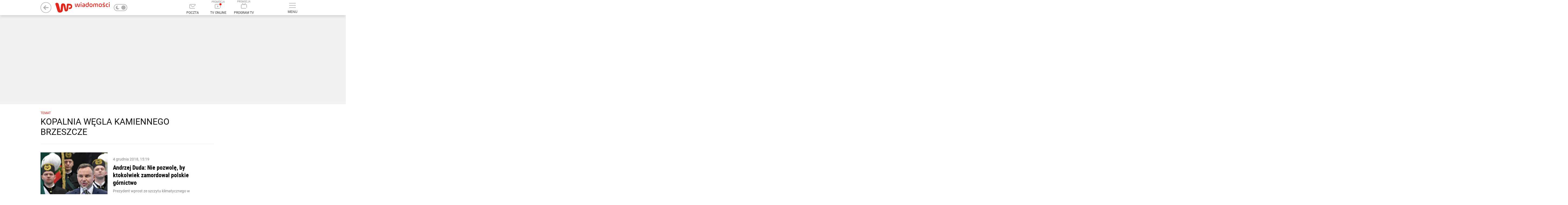

--- FILE ---
content_type: text/html; charset=utf-8
request_url: https://wiadomosci.wp.pl/tag/kopalnia%20w%C4%99gla%20kamiennego%20brzeszcze
body_size: 41145
content:

    <!doctype html>
    <html lang="pl" class="fonts-loaded-plain fonts-loaded-decorated">
    <head>
        <meta charset="utf-8">
        <meta http-equiv="x-ua-compatible" content="ie=edge">
        <meta name="referrer" content="no-referrer-when-downgrade">
        
        <title data-react-helmet="true">Kopalnia Węgla Kamiennego Brzeszcze - Najnowsze informacje - WP Wiadomości</title>
        <meta data-react-helmet="true" name="description" content="Wiadomosci WP z Polski i ze Świata - Wszystko co ważne. Prasa. Ciekawostki. Kultura. Gospodarka. Polityka. Nauka. Religia"/><meta data-react-helmet="true" property="og:description" content="Wiadomosci WP z Polski i ze Świata - Wszystko co ważne. Prasa. Ciekawostki. Kultura. Gospodarka. Polityka. Nauka. Religia"/><meta data-react-helmet="true" property="og:image" content="https://v.wpimg.pl/MTY2OTA4JDB2Cn1ncwB1YWoCYmF1A3tgbQZ5bW5OLCc1Vz8_IGs-OzpbLjgeBX9kaUp5Z3EaPTo-/"/><meta data-react-helmet="true" property="og:site_name" content="wiadomosci.wp.pl"/><meta data-react-helmet="true" property="fb:app_id" content="1468284930049726"/><meta data-react-helmet="true" property="og:type" content="website"/><meta data-react-helmet="true" property="og:locale" content="pl_PL"/><meta data-react-helmet="true" property="twitter:card" content="summary_large_image"/><meta data-react-helmet="true" property="twitter:site" content="@wirtualnapolska"/><meta data-react-helmet="true" property="twitter:image" content="https://v.wpimg.pl/MTY2OTA4JDB2Cn1ncwB1YWoCYmF1A3tgbQZ5bW5OLCc1Vz8_IGs-OzpbLjgeBX9kaUp5Z3EaPTo-/"/><meta data-react-helmet="true" property="twitter:description" content="Wiadomosci WP z Polski i ze Świata - Wszystko co ważne. Prasa. Ciekawostki. Kultura. Gospodarka. Polityka. Nauka. Religia"/><meta data-react-helmet="true" property="twitter:domain" content="wiadomosci.wp.pl"/><meta data-react-helmet="true" name="author" content="Wirtualna Polska Media S.A."/><meta data-react-helmet="true" name="google-site-verification" content="RCgsopChr4I-gwsar6utLms3HxO6lrgw6GO3SfzHsQg"/><meta data-react-helmet="true" property="fb:pages" content="90593452375"/><meta data-react-helmet="true" property="fb:pages" content="127034117991"/><meta data-react-helmet="true" property="fb:pages" content="174708585894934"/><meta data-react-helmet="true" property="fb:pages" content="881296251984605"/>
        <link data-react-helmet="true" rel="canonical" href="https://wiadomosci.wp.pl/tag/kopalnia%20w%C4%99gla%20kamiennego%20brzeszcze"/>
        
        <link rel="dns-prefetch" href="//v.wpimg.pl" />
        <link rel="dns-prefetch" href="//www.google-analytics.com" />
        <link rel="dns-prefetch" href="//s372.meetrics.net" />
        <link rel="dns-prefetch" href="//staticxx.facebook.com" />
        <link rel="dns-prefetch" href="//www.facebook.com" />
        <link rel="dns-prefetch" href="//www.googletagservices.com" />
        <link rel="dns-prefetch" href="//pagead2.googlesyndication.com" />
        <link rel="dns-prefetch" href="//tpc.googlesyndication.com" />
        <link rel="dns-prefetch" href="//www.youtube.com" />
        <link rel="dns-prefetch" href="//www.google.com" />
        <link rel="dns-prefetch" href="//bidder.criteo.com" />
        <link rel="dns-prefetch" href="//ib.adnxs.com" />
        <link rel="dns-prefetch" href="//adx.adform.net" />
        <link rel="dns-prefetch" href="//i.connectad.io" />
        <link rel="dns-prefetch" href="//hbopenbid.pubmatic.com" />
        <link rel="dns-prefetch" href="//as-sec.casalemedia.com" />
        <link rel="dns-prefetch" href="//prg.smartadserver.com" />
        <link rel="dns-prefetch" href="//prebid-eu.creativecdn.com" />
        <link rel="dns-prefetch" href="//wirtualn-d.openx.net" />
        <link rel="dns-prefetch" href="//ap.lijit.com" />
        <link rel="dns-prefetch" href="//ads.businessclick.com" />
        <link rel="dns-prefetch" href="//dmx.districtm.io" />
        <link rel="dns-prefetch" href="//static.criteo.net" />
        <link rel="dns-prefetch" href="//an.facebook.com" />
        <link rel="dns-prefetch" href="//www6.smartadserver.com" />
        <link rel="dns-prefetch" href="//c.amazon-adsystem.com" />
        <link rel="dns-prefetch" href="//acdn.adnxs.com" />
        <link rel="dns-prefetch" href="//sync.smartadserver.com" />
        <link rel="dns-prefetch" href="//ads.pubmatic.com" />
        <link rel="dns-prefetch" href="//u.openx.net" />
        <link rel="dns-prefetch" href="//a.teads.tv" />
        <link rel="dns-prefetch" href="//cdn.districtm.io" />
        <link rel="dns-prefetch" href="//ads.stickyadstv.com" />
        <link rel="chrome-webstore-item" href="https://chrome.google.com/webstore/detail/oafehcpjkmcajaddkiokiolhebnfhcmg">
        <link rel="alternate" type="application/rss+xml" title="RSS dla wiadomosci.wp.pl" href="/rss.xml" />
        
<link rel="preload" as="font" href="https://fonts.wpcdn.pl/roboto/woff2/RobotoCondensed-Regular.woff2" crossorigin="anonymous" />
<link rel="preload" as="font" href="https://fonts.wpcdn.pl/roboto/woff2/RobotoCondensed-Bold.woff2" crossorigin="anonymous" />
<link rel="preload" as="font" href="https://fonts.wpcdn.pl/roboto/woff2/Roboto-Light.woff2" crossorigin="anonymous" />
<link rel="preload" as="font" href="https://fonts.wpcdn.pl/roboto/woff2/Roboto-Regular.woff2" crossorigin="anonymous" />
<link rel="preload" as="font" href="https://fonts.wpcdn.pl/roboto/woff2/Roboto-Bold.woff2" crossorigin="anonymous" />
        <style data-react-helmet="true" >
            div.gzb1t0i {
                min-height:300px;width:auto;
            }
        </style><style data-react-helmet="true" >
            div.h102102 {
                min-height:200px;
            }
        </style><style data-react-helmet="true" >
            div.i1033y9 {
                min-height:250px;width:auto;
            }
        </style><style data-react-helmet="true" >
            div.b1035v8 {
                min-height:600px;width:auto;
            }
        </style>
        <style>
            @font-face{font-family:'Decorated';src:local('Decorated'), url(https://fonts.wpcdn.pl/roboto/woff2/RobotoCondensed-Regular.woff2);font-weight:400;font-style:normal;}@font-face{font-family:'Decorated';src:local('Decorated'), url(https://fonts.wpcdn.pl/roboto/woff2/RobotoCondensed-Bold.woff2);font-weight:700;font-style:normal;}@font-face{font-family:'Plain';src:local('Plain'), url(https://fonts.wpcdn.pl/roboto/woff2/Roboto-Light.woff2);font-weight:300;font-style:normal;}@font-face{font-family:'Plain';src:local('Plain'), url(https://fonts.wpcdn.pl/roboto/woff2/Roboto-Regular.woff2);font-weight:400;font-style:normal;}@font-face{font-family:'Plain';src:local('Plain'), url(https://fonts.wpcdn.pl/roboto/woff2/Roboto-Bold.woff2);font-weight:700;font-style:normal;}
            html{box-sizing:border-box}*,:after,:before{box-sizing:inherit}a,body,div,figure,h1,h2,html,img,label,li,p,span,ul{border:0;margin:0;outline:0;padding:0;vertical-align:baseline;font-style:normal}body,html{font-family:sans-serif;font-weight:400;line-height:1.35;-webkit-tap-highlight-color:transparent;max-width:100%}html{font-size:10px}body{margin:0;overflow-x:hidden}ul{list-style:none}.fonts-loaded-plain .teaserTitle--isPopular,.menuFooterDesktop,.sectionsMenu{font-family:Plain,sans-serif!important;font-weight:400!important}.fonts-loaded-plain body{font-family:Plain,sans-serif!important}:globa(.desktop.teaserSubject.article){font-size:12px!important}:globa(.mobile.teaserSubject.article){font-size:10px!important}.ak-0W4yM{position:relative;display:inline-block;width:100%;height:100%}.ak-0W4yM svg{display:block;width:100%;height:100%;margin:auto}.a3NvS14I svg{fill:inherit}.a3_Qw9eR{vertical-align:middle}.ak-0W4yM.aAeAQtDt svg{width:auto}.a218mrNK:not(.aKvgs5vw){min-height:7rem}.a218mrNK img{display:block}.a1aIqa9K.a2OhPLeK:not(.a2wUF4Ie) img{width:auto;height:auto;min-width:200px;max-height:600px}.a218mrNK{width:100%;display:block;position:relative}.a1-5RF98:hover .a3fecl-B:not(:hover):after{display:none}.theme-dark a{color:currentColor}.a3ZfKRP5{display:flow-root;background-color:#f2f2f2}.fonts-loaded-decorated .a1fUTQe_{font-family:Decorated,sans-serif}.fonts-loaded-decorated .aHKeWTqh{font-family:Decorated,sans-serif}.a2zQDZey{min-width:55px}.a2HMfvpj,.a2zQDZey{position:relative;display:block}.a2HMfvpj{margin:0;font-size:12px;font-weight:500;cursor:pointer;color:#333}.theme-dark .a2HMfvpj{color:hsla(0,0%,100%,.75)}.a3J86BdW{display:-ms-flexbox;display:flex;width:100%;-ms-flex-align:center;align-items:center;padding:15px;color:currentColor;border-bottom:1px solid hsla(0,0%,100%,.2)}.a2ZBpPYq{color:#000;background:#fff}.a3ThkvuQ,.a3Zc4X11{display:block}.a3ThkvuQ{padding:0 15px;font-size:14px;font-weight:400;text-transform:uppercase}.a1Ir1_eR{position:absolute;width:0;height:0;visibility:hidden}.aoYYE9kb{position:relative;display:block;width:50px;height:26px;color:#b2b0b0;cursor:pointer;background:transparent;border:2px solid currentColor;border-radius:20px;overflow:hidden}.aoYYE9kb:after{content:"";position:absolute;top:50%;left:0;right:auto;width:16px;height:16px;margin:auto;background:currentColor;border-radius:20px;transition:.15s;transform:translate(26px,-50%)}.a1OfdzKV{display:none}.af9-ynMQ{position:absolute;top:0;bottom:0;margin:auto 5px}.aazdhFI5{left:0}.a3CQMUq3{right:0}.a1BrwK4m.a23jlTkc{position:relative;display:inline-block;vertical-align:middle;width:auto;margin-left:10px}.a1BrwK4m.a23jlTkc,.a23jlTkc .a3J86BdW{padding:0;background:transparent!important;border:none}.a23jlTkc .a3ThkvuQ{display:none}.theme-dark .aoYYE9kb:after{transform:translate(3px,-50%)}.ac1tVLjw{background-color:#fff;position:relative;clear:both;font-size:12px;color:#000}.a3j7LEFN{border-bottom:1px solid #f0f0f0;width:auto;padding:10px 0}.a2bumeFJ{background-color:#fff;border-top:1px solid #f0f0f0;cursor:pointer;display:block;position:relative;line-height:49px;text-align:center;text-decoration:none;text-transform:uppercase;-webkit-user-select:none;-moz-user-select:none;-ms-user-select:none;user-select:none}.a2bumeFJ:hover{text-decoration:underline}.a2bumeFJ:after{content:"";position:relative;top:-3px;transform:rotate(135deg);display:inline-block;height:6px;width:6px;margin-left:6px;transition:transform .2s,top .2s;border-top:1px solid #000;border-right:1px solid #000}.a1Mp9g3C{position:relative;width:100%;max-width:1232px;margin:0 auto;padding:20px 15px}.a3LkAa1k{display:block;margin:-10px;font-size:0}.a-FgCqGx{display:inline-block;vertical-align:top;width:25%;margin:0;padding:10px;font-size:12px}.a-FgCqGx:nth-of-type(n+5){display:none}.aFZ3qpfM{margin-bottom:12px;text-transform:uppercase;font-weight:700}.a-FgCqGx ul{margin-top:4px;line-height:1.3}.a-FgCqGx li{margin-bottom:4px}.a3LkAa1k a{color:#000;text-decoration:none}.a3LkAa1k a:hover{color:#666}.a3Fpble7 svg{position:relative;top:-1px}.ap0ohM7D{margin-right:15px;color:inherit}.a19Bo85f,.ap0ohM7D{display:inline-block;vertical-align:middle}@media (max-width:960px){.a-FgCqGx{width:33.3%}}@media (max-width:640px){.a-FgCqGx{width:50%}}@media (max-width:480px){.a-FgCqGx{width:100%}}.theme-dark .ac1tVLjw{color:#fff;background-color:#121212}.theme-dark .a3j7LEFN{border-bottom-color:hsla(0,0%,100%,.1)}.theme-dark .a3LkAa1k a{color:#919191}.theme-dark .a2bumeFJ{background:transparent;border-top-color:hsla(0,0%,100%,.1)}.theme-dark .a2bumeFJ:after{border-color:currentColor}.a3d-ngZ0{display:none;position:absolute;top:85px;right:calc(50% - 490px);min-height:100px;max-height:none;width:426px;background-color:#fff;box-shadow:0 3px 6px 0 rgba(0,0,0,.5);z-index:300;font-family:Helvetica,Decorated,serif;transform:none;transition:transform .2s}.a3mu7F3s{position:relative;border-bottom:1px solid #efefef}.a3mu7F3s:hover{background-color:#f7f7f7}.aXGGwcFx{display:inline-block;vertical-align:middle}.aXGGwcFx{display:block;width:100%;padding:17px 15px;font-size:14px;text-transform:uppercase;text-decoration:none;text-shadow:0 0 currentColor;color:inherit}.aXGGwcFx:after{content:"";display:block;position:absolute;top:0;left:0;right:0;bottom:0}@media screen and (max-width:1365px){.a3d-ngZ0{width:396px;overflow:auto}}.a2-AZF63{display:none}.a2-AZF63:checked~label .a2FyDZeL:before{transform:rotate(315deg)}.a2-AZF63:checked~.a2rucyrK{height:auto}.a2FyDZeL,label:hover{cursor:pointer}.a2FyDZeL{position:absolute;top:0;right:0;bottom:auto;margin:auto;padding:0;width:60px;height:53px;font-size:0}.a2FyDZeL:hover{background:rgba(0,0,0,.1)}.a2FyDZeL:before{content:"";border-top:2px solid #000;border-right:2px solid #000;transform:rotate(135deg);display:block;position:absolute;top:0;bottom:0;left:0;right:0;margin:auto;width:8px;height:8px}.a2rucyrK{height:0;overflow:hidden}.a2rucyrK ul{margin-top:-5px;margin-bottom:5px}.a2rucyrK ul li{padding-left:15px}.aE0-xhV7{padding:10px;position:relative;display:block;color:#000;font-size:14px}.aE0-xhV7:hover{color:#416fd6}.theme-dark .a2FyDZeL:before{border-color:#fff}.theme-dark .a3d-ngZ0{background-color:#0d0d0d;border-bottom:5px solid hsla(0,0%,100%,.25)}.theme-dark .a3mu7F3s{border-bottom:1px solid #2f2f2f}.theme-dark .a3mu7F3s:hover{background-color:#1f1f1f}.a2dWsoB-{height:56px}.a3OdCjtC{position:relative;top:0;z-index:399;background-color:#fff;box-shadow:0 4px 12px 0 rgba(0,0,0,.15);backface-visibility:hidden}.awpAPPrT .a3OdCjtC{transform:translateY(0) translateX(0) translateZ(0)}.a1eC5C0Q{display:-ms-flexbox;display:flex;-ms-flex-pack:stretch;justify-content:stretch;-ms-flex-align:center;align-items:center;height:56px;max-height:56px;z-index:1}.awpAPPrT .a1eC5C0Q{border:none}.a2WU8IRA .a1eC5C0Q{transition:max-height .15s}.a2WU8IRA .aqGWhEfp{transform-origin:left}.a2WU8IRA .a3yDnEn9 span,.a2WU8IRA .aqGWhEfp{transition:transform .15s}.awpAPPrT .a1eC5C0Q{max-width:980px;margin:0 auto;position:relative}.a2wNjNSj:before{content:"PROMOCJA";font-size:9px;line-height:1;color:#888;display:block}@media (min-width:1366px){.awpAPPrT .a1eC5C0Q{max-width:1232px}}.aqGWhEfp{-ms-flex:1;flex:1;transform:none;font-size:0}.ap7bUWWX{vertical-align:middle;margin:0 -15px}.a3yDnEn9,.ap7bUWWX{display:inline-block}.a3yDnEn9{position:relative;vertical-align:bottom;margin:0 10px;min-width:75px;text-transform:uppercase;text-align:center;font-size:0;text-decoration:none;line-height:1.6;cursor:pointer;-webkit-user-select:none;-moz-user-select:none;-ms-user-select:none;user-select:none}.a3yDnEn9 svg{display:inline-block;margin:0 auto 7px;color:#b3b3b3;transition:color .2s ease-in-out}.a3yDnEn9 span{display:block;font-size:12px;line-height:16px;color:#333;transform:scale(1)}.a3yDnEn9:hover svg{color:#666}.a3yDnEn9:hover span{color:#000}.a3yDnEn9:hover .aDTDDv1a{background-color:#666}.a2mk8_1e{display:none;padding:0;background:none;border:none}.a3YBdm5L{position:relative;display:inline-block;vertical-align:bottom;margin:0 10px;min-width:75px;min-height:44px;font-size:0;text-decoration:none;cursor:pointer;-webkit-user-select:none;-moz-user-select:none;-ms-user-select:none;user-select:none}@media screen and (max-width:1366px){.awpAPPrT .a2mk8_1e{display:inline-block}}.a1gmo6aw{display:inline-block;width:25px;height:18px;margin:7px auto;position:relative}.aDTDDv1a{display:block;position:absolute;height:2px;width:100%;background:#b3b3b3;border-radius:2px;left:0;transform:rotate(0deg);transition:.2s ease-in-out}.aDTDDv1a:first-child{top:0}.aDTDDv1a:nth-child(2),.aDTDDv1a:nth-child(3){top:8px}.aDTDDv1a:nth-child(4){top:16px}.aEDSrt49{display:inline-block;vertical-align:top;margin:0 0 0 5px;line-height:1;overflow:hidden}.aEDSrt49 svg{max-height:50px}.aEDSrt49>a{margin:0 5px}.a3dQ2klJ{display:inline-block;vertical-align:middle;color:#b2b2b3;opacity:1;transition:opacity .1s ease-in-out}.a3dQ2klJ+.a3dQ2klJ{padding-left:15px}.a2OW1Cn1 path,.a2OW1Cn1 svg{transition:fill 50ms ease-in-out}.a2OW1Cn1 circle{transition:stroke 50ms ease-in-out}.a2OW1Cn1:hover svg{fill:currentColor}.a2OW1Cn1:hover path{fill:#fff}.a2OW1Cn1:hover circle{stroke:transparent}.a9-RdI2v{position:absolute;top:0;left:0;color:transparent;width:1px;height:1px;overflow:hidden}.a37ToQZF{-ms-flex-order:0;order:0}.aqGWhEfp{-ms-flex-order:1;order:1}.ahSo7z2h{-ms-flex-order:3;order:3}.a2juDIL4{-ms-flex-order:4;order:4}@media screen and (max-width:1366px){.ap7bUWWX{margin:0 -10px}.awpAPPrT .a3yDnEn9{margin:0 10px;max-width:75px}}.theme-dark .a3OdCjtC{background:#121212}.theme-dark .a3yDnEn9{color:hsla(0,0%,100%,.75)}.theme-dark .a3yDnEn9 span{color:currentColor}.a1muO6Eu{display:-ms-flexbox;display:flex;-ms-flex-direction:column;flex-direction:column;padding:0 1rem 1rem;font-size:12px;line-height:14px;font-weight:400}.a2Dk6iyM{margin-left:4px;color:#000;text-decoration:underline}.a3pR8IhP{margin:0 auto;width:100%;max-width:1132px}.a2CqoVpR{display:inline-block;margin:2px;padding-left:1.5rem;text-decoration:none;position:relative;color:inherit;font-family:Plain,Helvetica,serif}.a_NE82lB{border:none;font-size:16px;line-height:1.35;padding:0 0 0 1.5rem;background-color:transparent;cursor:pointer}.a2CqoVpR:before{display:block;content:"";position:absolute;top:50%;left:.5rem;width:4px;height:4px;border-radius:50%;transform:translateY(-50%);background-color:currentColor}.a1fh_akp{margin-left:1.8rem}.a1fh_akp:before{background-color:currentColor}.a1fh_akp.a_NE82lB{padding:0 0 0 1.8rem}.a14gugvC{z-index:100;background-color:#f0f0f0;color:#000}.a29Ld8c-{max-width:100%;overflow-x:hidden;font-size:16px;text-align:center;padding-top:1rem;position:relative;box-shadow:0 -3px 6px 0 rgb(0 0 0/16%)}:not(.aOBmmhK3) .a29Ld8c-{padding:1rem 0;box-shadow:none}.a1LNJWaA{position:relative}.agXrZGKQ{width:auto;margin:0 auto;padding:0 10px;font-size:16px;color:#000}.agXrZGKQ .a1LNJWaA{padding:21px 0 19px}.agXrZGKQ:before{display:block;content:"";position:absolute;top:0;left:0;right:0;bottom:0;background-color:#f0f0f0}.theme-dark .a14gugvC,.theme-dark .a14gugvC .agXrZGKQ{color:#fff;background-color:#3b3b3b}.theme-dark .a14gugvC:before{background-color:hsla(0,0%,100%,.1)}.theme-dark .a14gugvC .agXrZGKQ:before{background:transparent}.a1T_82cS{height:100%}.a1z1kLyn{color:#000;max-width:760px;margin:0 auto;min-height:100%;position:relative;z-index:0}.a2UUymuM .a2d9_HLt{position:relative;width:1000px;margin:0 auto;left:0;right:0;top:0;bottom:0;transition-property:left,right,top,bottom,margin;transition-duration:1s;transition-timing-function:ease-out;background-color:#fff;padding-top:10px}.a2UUymuM{max-width:none;min-width:1000px;height:100%;width:100%;border-collapse:collapse}.a3Fr7j02{vertical-align:bottom}@media (min-width:1366px){.a2UUymuM .a2d9_HLt{width:1252px}}.theme-dark,.theme-dark .a1T_82cS,.theme-dark .a1z1kLyn{color:#fff;background:#121212}.theme-dark img[class*=lazyload]:not([class*=lazyloaded]){filter:grayscale(100%) brightness(25%)}.theme-dark .a2UUymuM .a2d9_HLt{background:#121212}.theme-dark .a2UUymuM.a1z1kLyn{color:inherit}.fonts-loaded-decorated .a1xAmRvR{font-family:Decorated,sans-serif}.fonts-loaded-decorated .afn82Mgs{font-family:Decorated,serif}.fonts-loaded-decorated .aP9eOAhb{font-family:Decorated,serif}.fonts-loaded-plain .a2N4iaRc.a3ahlTjn .a18o8C5E .aP9eOAhb{font-family:Plain,sans-serif}.a2PrHTUx{display:block;color:inherit;text-decoration:none;position:relative;width:100%;height:100%}.a2N4iaRc{width:50%;height:288px;margin:0;padding:10px}.a2N4iaRc.a2J4C9n0{height:auto}.a2N4iaRc.a2SEFzLe{color:#fff}.a2N4iaRc.a2SEFzLe{width:100%;height:330px}@-moz-document url-prefix(){}.fonts-loaded-decorated .aQCL9yqp{font-family:Decorated,serif}.a3Tl6Nvn{width:100%!important;height:auto!important;margin-bottom:0!important;margin-right:0!important}.a3Tl6Nvn:first-of-type{margin-top:-2.4rem}.akWTRfRe,.akWTRfRe:visited{color:#7f7f7f}.akWTRfRe:hover{opacity:.9}.aWpb9TDY{font-size:1.4rem;line-height:1.8rem}.aQCL9yqp{font-size:1.8rem;line-height:2.4rem;color:#000;margin:.8rem 0;max-height:8.4rem;overflow:hidden}.a2V5Apvk .aQCL9yqp{font-size:2.2rem;line-height:2.8rem}.a1NHjzjw{background-color:#fff;width:4rem;height:4rem;border-radius:50%;position:absolute;left:.8rem;top:.8rem;z-index:1}.a1NHjzjw svg{position:absolute;top:50%;left:50%;transform:translate(-50%,-50%);fill:#000}.a1NHjzjw.a3DdPPTR span{width:100%;height:100%}.a1NHjzjw.a3DdPPTR svg{width:auto;height:2.25rem}.a1Fd2juY{position:relative}.akWTRfRe.a3brEpa-{display:-ms-flexbox;display:flex;overflow:hidden;height:168px}.akWTRfRe.a3brEpa-.a2V5Apvk{height:300px!important}.akWTRfRe.a3brEpa- .a3OPJ4X_>span{width:248px}.akWTRfRe.a3brEpa- .aWpb9TDY{padding:1.6rem 2rem 1.8rem}.akWTRfRe .aWpb9TDY .aQCL9yqp,.akWTRfRe .aWpb9TDY p{
    /*! autoprefixer: off */display:-webkit-box;box-orient:vertical;-webkit-box-orient:vertical;overflow:hidden}.akWTRfRe.a3brEpa- .aWpb9TDY .aQCL9yqp{line-clamp:2;-webkit-line-clamp:2}.akWTRfRe.a3brEpa- .aWpb9TDY p{line-clamp:3;-webkit-line-clamp:3}.akWTRfRe.a3brEpa-.a2V5Apvk .aWpb9TDY .aQCL9yqp{line-clamp:5;-webkit-line-clamp:5}.akWTRfRe.a3brEpa-.a2V5Apvk .aWpb9TDY p{line-clamp:7;-webkit-line-clamp:7}.theme-dark .akWTRfRe,.theme-dark .akWTRfRe:visited,.theme-dark .aQCL9yqp{color:#fff}.a23cdQ-T{display:block;margin:0 0 30px;text-align:center;overflow:hidden}.aKxRAdgW{margin:-5px;padding:15px 30px;overflow:hidden}.an74oXHA{display:inline-block;vertical-align:middle;padding:0;margin:5px}.a1xRndDA{display:block;min-width:32px;height:32px;padding:5px;font-size:14px;text-decoration:none;color:#003696;line-height:21px;background:transparent;border:1px solid #ccd7ea;border-radius:4px;outline:none;cursor:pointer;-webkit-user-select:none;-moz-user-select:none;-ms-user-select:none;user-select:none}.a1q0rAgr,.a1xRndDA:not(.a3RIupqr):not(.a1ZgYxIQ):hover{color:#fff;background:#003696;border-color:#003696}.a1ZgYxIQ{padding:5px 3px;min-width:0;font-size:20px;border:none}.a2zbd-HY:after{width:10px;height:10px;border-right:2px solid currentColor;transform:rotate(45deg)}.a2zbd-HY:after{content:"";display:inline-block;vertical-align:middle;border-top:2px solid currentColor}.a1ZgYxIQ:hover{color:#0041dd;background:transparent}.a3RIupqr{height:auto;min-width:0;padding-top:0;border:none;cursor:default}.theme-dark .a1xRndDA{color:#fff}.theme-dark .a1q0rAgr,.theme-dark .a1xRndDA:not(.a3RIupqr):not(.a1ZgYxIQ):hover{color:#000;background-color:#959595;border-color:#959595}.theme-dark .a1ZgYxIQ:hover{color:#ddd}.a3iPBXrb{height:100%;max-width:235px;position:relative;z-index:1}.aRQvycma{background:#fff;position:relative}.aRQvycma.a1GNX_fA .a1H56GIO,.aRQvycma.a1GNX_fA .a14TVSlN{margin-bottom:0}.a1H56GIO,.arpR8oQU{position:relative}.a1H56GIO{margin-bottom:10px;display:inline-block;color:#000;text-decoration:none;font-size:16px;line-height:1;text-transform:uppercase}.a1H56GIO:hover{color:#416fd6}.a3bBevUs{position:relative;display:inline-block;vertical-align:middle;width:45px;height:45px;margin-right:18px;text-align:center;line-height:42px;overflow:hidden;transform:rotate(.000001deg);border-radius:50%}.a14ajXM_{width:10px;margin:0 15px;border-radius:0;background:none}.a1lXcfrU{display:inline-block;vertical-align:middle;width:170px;font-size:16px;line-height:1.3}.a1N2JOH4{position:relative;padding-right:15px}.a1N2JOH4:after{content:"";transform:rotate(45deg);border-top:2px solid #000;border-right:2px solid #000;display:block;position:absolute;right:0;width:6px;height:6px;margin:auto 0;top:0;bottom:0}.theme-dark .aRQvycma{background:transparent}.theme-dark .a1H56GIO{color:inherit}.theme-dark .a1H56GIO:hover{color:#abd0ec}.a14TVSlN{margin-bottom:15px;color:inherit;text-decoration:none;font-size:16px;line-height:1;text-transform:uppercase;position:relative;cursor:pointer}.a14TVSlN,.a14TVSlN:hover .a3vdzA_z{display:block}.a3vdzA_z{display:none;width:auto;min-width:200px;min-height:52px;top:50%;left:100%;right:auto;margin-left:15px;padding:8px;transform:translateY(-50%);background:#fff;box-shadow:0 2px 4px rgb(0 0 0/16%);border-radius:8px}.a3vdzA_z,.a3vdzA_z:before{position:absolute;z-index:1}.a3vdzA_z:before{content:"";display:block;width:100%;height:80%;top:10%;left:auto;right:100%;transform-origin:right;transform:perspective(400px) rotateY(-45deg)}.a1MeU6hf{column-count:2;column-gap:0;position:relative;z-index:2}.axrmFy72{padding:10px 14px;position:relative;display:inline-block;width:100%;min-width:200px;font-size:14px;color:#000;border-radius:4px}.axrmFy72:hover{background-color:#fbedeb}.a3qGRkW5{display:inline-block;width:10px;height:10px;color:#313131;border-radius:50%;background:currentColor}.theme-dark .a14TVSlN:after{border-color:#fff}.theme-dark .a3vdzA_z{background-color:#1f1f1f}.theme-dark .axrmFy72:hover{background-color:#2f2f2f}.a2MDbV6M{position:relative;-ms-flex:1;flex:1;width:220px;max-height:1200px;max-height:none}.aUI9ls75{position:absolute;bottom:0}.a1HfPBAj{display:none;vertical-align:top;width:252px;z-index:1}.aYX9TXmX{z-index:32}@media (min-width:1366px){.a1HfPBAj{display:inline-block}}.a3Cm4rqx .a3970n2q:placeholder-shown,.a29U5-oO .a14nlvnQ:placeholder-shown{color:red}.fonts-loaded-decorated .a35dXgbm{font-family:Plain,serif}.fonts-loaded-decorated .a1y3nic2{font-family:Decorated,sans-serif}.fonts-loaded-decorated .a1pOcmQ4.a1Wz09n9 .a1y3nic2,.fonts-loaded-decorated .a1pOcmQ4.a2a0z0zP .a1y3nic2,.fonts-loaded-decorated .a1pOcmQ4.a2Vxyzm6 .a1y3nic2,.fonts-loaded-decorated .a1pOcmQ4.a9_BQj-o .a1y3nic2,.fonts-loaded-decorated .a1pOcmQ4.aXi0vlAX .a1y3nic2{font-family:Plain,serif}.acT1MaIp{padding:1rem;position:relative;z-index:30}.acT1MaIp:after{display:block;content:"";clear:both}.a2B3ie5k{display:block;min-width:100%;margin:0;color:#000}.a1juiO19{margin:-10px}.a1juiO19:after{display:block;content:"";clear:both}.a1pOcmQ4{padding:0}.theme-dark .a2B3ie5k,.theme-dark .acT1MaIp{color:#fff}.fonts-loaded-decorated .a1VNYb3j{font-family:Decorated,sans-serif}a{text-decoration:none}.a380xAbB a:any-link{text-decoration:none!important}.fonts-loaded-decorated .a3e2pqSB{font-family:Decorated,sans-serif}.fonts-loaded-decorated .a2TyiXZ_{font-family:Decorated,serif}.a17gXnVE>div:nth-last-child(2):not(div:nth-child(2)){-ms-flex:1;flex:1;max-height:none}.fonts-loaded-decorated .aQtDTWzI{font-family:Decorated,sans-serif}.fonts-loaded-decorated .alGaU-SA{font-family:Decorated,serif}.a2yIBeu_{min-height:100vh;padding:15px 0}.a1TVQi8u{display:-ms-flexbox;display:flex}.aRGwNpJW{width:1000px;margin:0 auto;padding:0 10px 10px;background-color:#fff}.a1IUhUx2{padding-top:15px}.a3P8PD9G{width:644px;z-index:1}.a1TTrfBP,.a3P8PD9G{display:inline-block;vertical-align:top}.a1TTrfBP{width:336px;text-align:left;margin-top:0;padding-left:28px}@media (min-width:1366px){.aRGwNpJW{width:1252px}}.theme-dark .aRGwNpJW{background:#121212}.a3Cr5Z-0{margin-bottom:30px;padding:0 0 15px;border-bottom:1px solid #eee}.a3XzdZ8L{display:block;margin-bottom:5px;font-size:12px;color:#e1261c}.a2w3fUfI,.a3XzdZ8L{text-transform:uppercase}.a2w3fUfI{margin-bottom:10px;font-size:32px;font-weight:500;line-height:1.2;color:#121212}.a3ZiE6Mk{margin-bottom:12px;font-size:16px;font-weight:500;color:#666}.a3fZqK3v{font-size:14px;color:#7f7f7f}.fonts-loaded-decorated .a1UK8bcu .a_52sIr-{font-family:Decorated,sans-serif}.fonts-loaded-decorated .ami-NrZ9{font-family:Decorated,sans-serif}
            .i11a8a9{position:relative;padding:0;min-height:100px;text-align:center;margin:15px auto}.b10dure+.b10dure{margin-top:10px}.g110res{min-width:200px}.d17suhr{position:absolute;left:0;top:0;display:block;width:100%;height:100%}.f12d958{background-color:rgba(240,243,240,0.9460097171546373)}.i11a8a9 .a119zbk{position:absolute;top:50%;left:50%;margin:-22px -28px}.b1c6dd2{pointer-events:auto}.f124v0a{background-color:transparent}.b1d7o6m{margin:15px 0 0 0}.j110otq{min-height:0!important;margin-top:0!important;padding:0!important;background:none!important;overflow:hidden!important}.f18ebf4{min-height:0!important;padding:0}.e1ddlia>ins:first-child,.e1ddlia>div:first-child{display:inline-block!important;vertical-align:middle!important;line-height:1!important}.d10w91w{padding:4px}.h11k1j9{margin-left:-2rem;margin-right:-2rem}.j16mzjl{margin-left:-1rem}.e113d3e{margin-top:23px;margin-bottom:23px}.ezc61as{display:inline-block;position:sticky;top:0;width:100%;opacity:1;transition:opacity .15s ease-in-out}.e11ako7{opacity:0}@media(max-width:1279px){.j11024h{margin-left:0}}.b11usle.c1dsnh2{width:auto;margin:10px 0;margin-left:-5000px;margin-right:-5000px;padding:10px 0;padding-left:308px}.b11usle.c1dsnh2.g113wiw{margin-bottom:40px}body.has-screening .b11usle.c1dsnh2,body.has-floating-screening .b11usle.c1dsnh2{width:1000px;margin-right:0;padding-left:0}.b11usle.c1dsnh2.fzc9e1h .b1c6dd2{position:relative;left:50%;transform:translateX(-50%)}@media(min-width:1366px){.b11usle.c1dsnh2{padding-left:56px}.b11usle.c1dsnh2.g113wiw{padding-left:0}body.has-screening .b11usle.c1dsnh2{width:1252px;margin-left:-252px}body.has-screening .infinityContent .b11usle.c1dsnh2{margin-left:-10px}}.i11a8a9+.i11a8a9{margin-top:10px}.e11as5i{pointer-events:none}.e11as5i+.e11as5i{margin-top:10px}.g101dje .i11a8a9{margin-top:-42px}.j115h58{pointer-events:none}.g12stvg{margin:auto;padding:0;min-height:0}.g12stvg .d17suhr,.g12stvg .a119zbk{display:none}.e12hwvi{position:absolute;margin:0;padding:2px;background:lime;z-index:9}.i14n6j8{display:inline-block;vertical-align:middle;margin:2px;padding:5px;min-width:20px;color:white;font-size:10px;font-weight:400;text-align:center;background:#484848}.h16o5yn{background:red}.b1cx6vs .d17suhr{background-color:transparent;border:0}.b1cx6vs .a119zbk{display:none}.theme-dark .d17suhr{filter:invert(90%);-webkit-filter:invert(90%)}.theme-dark .fzc9e1h::before,.theme-dark .fzc9e1h::after{filter:invert(90%);-webkit-filter:invert(90%)}.withLeads .i12nxqp{margin-bottom:1.2rem}.d1e1bee{margin:0}
        </style>
        <link rel="preload" href="/static/3.7.860/main.css" as="style" onload="this.rel='stylesheet'">
        <link rel="shortcut icon" href="/static/3.7.860/01091a866c26f174c1442983d122cfe0.ico" />
        <link rel="apple-touch-icon" sizes="57x57" href="https://v.wpimg.pl/d2hpdGUuS1MJEhJ0eg5GRkpKRi48V0gQHVJeZXo6SwdfCFFwegINUwwfCSgmFg0cHwAHIztbFF5HBw0mMRoJXRsTDRhkTFZKWUlWGCIdDUYNXhQpMlcZ">
        <link rel="apple-touch-icon" sizes="60x60" href="https://v.wpimg.pl/d2hpdGUuS1MJEhJ0eg5GRkpKRi48V0gQHVJeZXo6SwRYCFJ3egINUwwfCSgmFg0cHwAHIztbFF5HBw0mMRoJXRsTDRhkTFZKWUlWGCIdDUYNXhQpMlcZ">
        <link rel="apple-touch-icon" sizes="72x72" href="https://v.wpimg.pl/d2hpdGUuS1MJEhJ0eg5GRkpKRi48V0gQHVJeZXo6SwVaCFN1egINUwwfCSgmFg0cHwAHIztbFF5HBw0mMRoJXRsTDRhkTFZKWUlWGCIdDUYNXhQpMlcZ">
        <link rel="apple-touch-icon" sizes="76x76" href="https://v.wpimg.pl/d2hpdGUuS1MJEhJ0eg5GRkpKRi48V0gQHVJeZXo6SwVeCFNxegINUwwfCSgmFg0cHwAHIztbFF5HBw0mMRoJXRsTDRhkTFZKWUlWGCIdDUYNXhQpMlcZ">
        <link rel="apple-touch-icon" sizes="114x114" href="https://v.wpimg.pl/aGl0ZS5wTiYNUixgGgxDM04KeDpcVU1lGRJgcRo4TnZdBCJiBENOMAVRPjxYGBIkBR4tI1YTD2kcXHUkXBYFKAFfKTBcKFB-XkhragcoFi8FRD99RRkGZRE">
        <link rel="apple-touch-icon" sizes="120x120" href="https://v.wpimg.pl/aGl0ZS5wTiYNUixgGgxDM04KeDpcVU1lGRJgcRo4TnZeACJiB0dOMAVRPjxYGBIkBR4tI1YTD2kcXHUkXBYFKAFfKTBcKFB-XkhragcoFi8FRD99RRkGZRE">
        <link rel="apple-touch-icon" sizes="144x144" href="https://v.wpimg.pl/aGl0ZS5wTiYNUixgGgxDM04KeDpcVU1lGRJgcRo4TnZYBCJiAUNOMAVRPjxYGBIkBR4tI1YTD2kcXHUkXBYFKAFfKTBcKFB-XkhragcoFi8FRD99RRkGZRE">
        <link rel="apple-touch-icon" sizes="152x152" href="https://v.wpimg.pl/aGl0ZS5wTiYNUixgGgxDM04KeDpcVU1lGRJgcRo4TnZZAiJiAEVOMAVRPjxYGBIkBR4tI1YTD2kcXHUkXBYFKAFfKTBcKFB-XkhragcoFi8FRD99RRkGZRE">
        <link rel="apple-touch-icon" sizes="180x180" href="https://v.wpimg.pl/aGl0ZS5wTiYNUixgGgxDM04KeDpcVU1lGRJgcRo4TnZUACJiDUdOMAVRPjxYGBIkBR4tI1YTD2kcXHUkXBYFKAFfKTBcKFB-XkhragcoFi8FRD99RRkGZRE">
        <link rel="icon" type="image/png" sizes="16x16" href="https://v.wpimg.pl/YXJlbnQudjkrDhRdfg57LGhWQAc4V3V6P05YTH46dml8FFNYfgIwOS4DDwEiFjB2PRwBCj9bKTRlGwsPNRo0NzkPCzFgTGsge1VQMSUHODY5HAMcNBstdjoCBUws">
        <link rel="icon" type="image/png" sizes="32x32" href="https://v.wpimg.pl/YXJlbnQudjkrDhRdfg57LGhWQAc4V3V6P05YTH46dmt4FFFcfgIwOS4DDwEiFjB2PRwBCj9bKTRlGwsPNRo0NzkPCzFgTGsge1VQMSUHODY5HAMcNBstdjoCBUws">
        <link rel="icon" type="image/png" sizes="96x96" href="https://v.wpimg.pl/YXJlbnQudjkrDhRdfg57LGhWQAc4V3V6P05YTH46dmF8FFtYfgIwOS4DDwEiFjB2PRwBCj9bKTRlGwsPNRo0NzkPCzFgTGsge1VQMSUHODY5HAMcNBstdjoCBUws">
        <link rel="icon" type="image/png" sizes="160x160" href="https://v.wpimg.pl/cmVudC5wTAw3FxJwGgxBGXRPRipcVU9PI1deYRo4TFxgRRxyA0dMGj8UACxYGBAOP1sTM1YTDUMmGUs0XBYHAjsaFyBcKFJUZA1VegcoFx83GxczVAUGAyJbFC1SVR4">
        <link rel="icon" type="image/png" sizes="192x192" href="https://v.wpimg.pl/cmVudC5wTAw3FxJwGgxBGXRPRipcVU9PI1deYRo4TFxvRxxyDEVMGj8UACxYGBAOP1sTM1YTDUMmGUs0XBYHAjsaFyBcKFJUZA1VegcoFx83GxczVAUGAyJbFC1SVR4">
        <meta name="msapplication-TileImage" content="https://v.wpimg.pl/cmVudC5wTAw3FxJwGgxBGXRPRipcVU9PI1deYRo4TFxiQRxyAUNMGj8UACxYGBAOP1sTM1YTDUMmGUs0XBYHAjsaFyBcKFJUZA1VegcoFx83GxczVAUGAyJbFC1SVR4">
        <link rel="manifest" href="/manifest.json">
        <meta name="theme-color" content="#e1261c">
        <meta name="logo" content="https://v.wpimg.pl/b3NjaS5wTVIvCBdgGgxAR2xQQzBFHz1AOg5DfxcCQAlsRQg-VBAHQGEGDjRaWA5cKQU-JFwWBlwjBRIwXFkSXSlIHA">
        <script>
            window.PAKO_MANAGER = {};
            window.WP = [];
            window.wp_sn = 'wiadomosci';
            window.wp_content_selector = '.h125lyd';

            !function(a){"use strict";var b=function(b,c,d){function e(a){return h.body?a():void setTimeout(function(){e(a)})}function f(){i.addEventListener&&i.removeEventListener("load",f),i.media=d||"all"}var g,h=a.document,i=h.createElement("link");if(c)g=c;else{var j=(h.body||h.getElementsByTagName("head")[0]).childNodes;g=j[j.length-1]}var k=h.styleSheets;i.rel="stylesheet",i.href=b,i.media="only x",e(function(){g.parentNode.insertBefore(i,c?g:g.nextSibling)});var l=function(a){for(var b=i.href,c=k.length;c--;)if(k[c].href===b)return a();setTimeout(function(){l(a)})};return i.addEventListener&&i.addEventListener("load",f),i.onloadcssdefined=l,l(f),i};"undefined"!=typeof exports?exports.loadCSS=b:a.loadCSS=b}("undefined"!=typeof global?global:this);
            !function(a){if(a.loadCSS){var b=loadCSS.relpreload={};if(b.support=function(){try{return a.document.createElement("link").relList.supports("preload")}catch(b){return!1}},b.poly=function(){for(var b=a.document.getElementsByTagName("link"),c=0;c<b.length;c++){var d=b[c];"preload"===d.rel&&"style"===d.getAttribute("as")&&(a.loadCSS(d.href,d,d.getAttribute("media")),d.rel=null)}},!b.support()){b.poly();var c=a.setInterval(b.poly,300);a.addEventListener&&a.addEventListener("load",function(){b.poly(),a.clearInterval(c)}),a.attachEvent&&a.attachEvent("onload",function(){a.clearInterval(c)})}}}(this);

            window.rekid = '234729';
            window.appVersion = '3.7.860-3.7.860';
            window.wp_dot_type = 'click';
            window.wp_dot_send = false;
            window.PAKO = true;
            window.wp_dot_addparams = {"csystem":"ncr","ctype":"category","cplatform":"pako","ccategory":"tag%2Fkopalnia%20w%C4%99gla%20kamiennego%20brzeszcze","cpremium":0,"crepub":"","darkmode":"0"};
            
            window.vhb = {};
            window.wp_spa_config = {"platform":"desktop","platformShortSuffix":{"desktop":"_d","mobile":"_m"},"platformSuffix":{"desktop":"","mobile":"_mobile"},"modeSuffix":{"static":"","dynamic":"_dynamic"},"desktop":{"dot":{"base":"wiadomosci","bunches":{"index":"234727","category":"234729","author":"234729","article":"234730","article_premium":"235384","gallery":"234731","galleryVertical":"234732","quizone":"234866","quizindex":"234866","others":"234733","liveblog":"234751","collectionrecord":"234742","collectionlisting":"234742","stream":"235526","ranking":"235699","map":"236641","logout_wp":"241127","logout_o2":"241143"}}},"mobile":{"dot":{"base":"wiadomosci","bunches":{"index":"234734","category":"234735","author":"234735","article":"234736","article_premium":"236863","gallery":"234737","galleryVertical":"234738","quizone":"234868","quizindex":"234868","others":"234739","liveblog":"234750","collectionrecord":"234741","collectionlisting":"234741","stream":"235528","ranking":"235714","map":"236642","comment":"243943","comments":"243943"}}},"payload":{"dot":{"csystem":"ncr","ctype":"category","cplatform":"pako","ccategory":"tag%2Fkopalnia%20w%C4%99gla%20kamiennego%20brzeszcze","cpremium":0,"crepub":"","darkmode":"0"}}};
            window.siteVersion = 'null';
            window.wp_abtest = {};
            window.wp_abtest_programmatic = null;
            window.dynads = {};
            window.gaSource = {};
            window.wp_fb_id = '933316406876601';
            window.wp_cookie_info = true;
            window.wp_cookie_info=true;;
            window.new_margins = true;
            
            window.wp_tiktok_id = 'CIR7MTBC77UF46MMLCVG';
            window.wp_push_notification_on = true;
            
            window.screeningv2 = true;

            var loadScript = function () {
                ;(function (d, s, id) {
                    clearTimeout(timeout);
                    var scriptUrl = "/static/3.7.860/client.js",
                        wp = d.getElementsByTagName(s)[0],
                        js;
                    if (d.getElementById(id)) { return };
                    js = d.createElement(s);
                    js.id = id;
                    js.src = scriptUrl;
                    wp.parentNode.insertBefore(js, wp);
                }(document, 'script', 'desktop'));
            },

            timeout = setTimeout(loadScript, 3000);
        </script>
        <script src="https://wiadomosci.wp.pl/[base64]" crossOrigin="anonymous"></script>
        
        <script src="/static/3.7.860/pakoManager.js"></script>
    
        <meta name="gaf" content="blxvaszs">
	      <script>!function(e,f){try{f.WP=f.WP||[];f.wp_pvid=(function(){var output='';while(output.length<20){output+=Math.random().toString(16).substr(2);output=output.substr(0,20)}return output})(20);var abtest=function(){function e(t){return!(null==t)&&"object"==typeof t&&!Array.isArray(t)&&0<Object.keys(t).length}var t="",r=f.wp_abtest;return e(r)&&(t=Object.entries(r).map(([r,t])=>{if(e(t))return Object.entries(t).map(([t,e])=>r+"|"+t+"|"+e).join(";")}).join(";")),t}();var r,s,c=[["https://wiadomosci","wp","pl/[base64]"].join('.'),["pvid="+f.wp_pvid,(s=e.cookie.match(/(^|;)\s*PWA_adbd\s*=\s*([^;]+)/),"PWA_adbd="+(s?s.pop():"2")),location.search.substring(1),(r=e.referrer,r&&"PWAref="+encodeURIComponent(r.replace(/^https?:\/\//,""))),f.wp_sn&&"sn="+f.wp_sn, abtest&&"abtest="+encodeURIComponent(abtest)].filter(Boolean).join("&")].join("/?");e.write('<scr'+'ipt src="'+c+'"><\/scr'+'ipt>')}catch(_){console.error(_)}}(document,window);</script>
        
        <script crossorigin type="module" id="wpjslib6" src="https://wiadomosci.wp.pl/[base64]"></script>
        <script crossorigin defer nomodule id="wpjslib" src="https://wiadomosci.wp.pl/[base64]"></script>
    
        
    </head>
    <body class="theme-default">
        <div style="color: #fefefe; position:absolute">Trwa ładowanie...</div>

        <div class="blxvaszsh"></div>

        <div id="app"><div class="a1T_82cS" data-reactroot="" data-reactid="1" data-react-checksum="-120085624"><div class="a1z1kLyn a2UUymuM" data-reactid="2"><div data-reactid="3"><!-- react-empty: 4 --><!-- react-empty: 5 --><div class="xmglc60138e" data-reactid="6"></div><div class="cqkku100230e" data-reactid="7"></div><div class="kysig6801564e" data-reactid="8"></div><div class="guojn8912047e" data-reactid="9"></div><header class="a2dWsoB- header awpAPPrT" data-reactid="10"><div class="a3OdCjtC a2WU8IRA" style="margin-top:0;" data-reactid="11"><div data-st-area="Header" class="a1eC5C0Q" data-reactid="12"><div class="a37ToQZF aqGWhEfp" data-reactid="13"><a href="https://www.wp.pl/" data-href="https://www.wp.pl/" style="color:#e1261c;" class="a3dQ2klJ" data-st-area="Header-back" data-reactid="14"><span style="width:40px;height:40px;" class="a2OW1Cn1 ak-0W4yM" data-reactid="15"><svg width="46" height="46" viewBox="0 0 46 46" fill="none" xmlns="http://www.w3.org/2000/svg">
<desc>Wirtualna Polska</desc>
<circle cx="23" cy="23" r="22" stroke="#B2B2B3" stroke-width="2"/>
<path d="M20.7603 14.5841L20.5691 14.7376L12.6861 22.1802C12.6501 22.2163 12.6161 22.2541 12.5841 22.2935L12.7185 22.1486C12.6517 22.2118 12.5922 22.2792 12.5402 22.3501L12.4216 22.5415L12.3355 22.7474C12.2908 22.8831 12.2667 23.0281 12.2667 23.1785L12.2843 23.3996L12.3455 23.6393L12.4366 23.8437L12.5559 24.0278L12.6883 24.179L20.5691 31.6194C21.1716 32.1882 22.1485 32.1882 22.751 31.6194C23.2933 31.1075 23.3475 30.3093 22.9137 29.7402L22.751 29.5596L17.5347 24.6335L32.1905 24.635C33.0426 24.635 33.7333 23.9829 33.7333 23.1785C33.7333 22.4473 33.1625 21.8419 32.4185 21.7378L32.1905 21.722L17.5347 21.7206L22.751 16.7974C23.2933 16.2855 23.3475 15.4873 22.9137 14.9182L22.751 14.7376C22.269 14.2826 21.5474 14.1916 20.9695 14.4646L20.7603 14.5841Z" fill="#B2B2B3"/>
<path d="M20.7603 14.5841L20.5124 14.1498L20.4781 14.1694L20.4473 14.1942L20.7603 14.5841ZM20.5691 14.7376L20.256 14.3478L20.2404 14.3603L20.2258 14.3741L20.5691 14.7376ZM12.6861 22.1802L12.3428 21.8166L12.3374 21.8218L12.3321 21.8271L12.6861 22.1802ZM12.5841 22.2935L12.1959 21.9784L12.9505 22.6337L12.5841 22.2935ZM12.7185 22.1486L13.085 22.4888L12.3753 21.785L12.7185 22.1486ZM12.5402 22.3501L12.1372 22.0542L12.1255 22.07L12.1152 22.0867L12.5402 22.3501ZM12.4216 22.5415L11.9966 22.278L11.9757 22.3118L11.9603 22.3485L12.4216 22.5415ZM12.3355 22.7474L11.8742 22.5545L11.8666 22.5725L11.8605 22.5911L12.3355 22.7474ZM12.2667 23.1785H11.7667V23.1984L11.7683 23.2183L12.2667 23.1785ZM12.2843 23.3996L11.7859 23.4394L11.7893 23.4819L11.7999 23.5233L12.2843 23.3996ZM12.3455 23.6393L11.8611 23.763L11.8716 23.8041L11.8888 23.8428L12.3455 23.6393ZM12.4366 23.8437L11.9799 24.0472L11.9958 24.0828L12.0169 24.1155L12.4366 23.8437ZM12.5559 24.0278L12.1362 24.2996L12.1559 24.33L12.1798 24.3573L12.5559 24.0278ZM12.6883 24.179L12.3122 24.5085L12.3278 24.5263L12.345 24.5426L12.6883 24.179ZM20.5691 31.6194L20.2258 31.983L20.2259 31.983L20.5691 31.6194ZM22.751 31.6194L23.0942 31.983L22.751 31.6194ZM22.9137 29.7402L23.3113 29.4371L23.2989 29.4207L23.2851 29.4055L22.9137 29.7402ZM22.751 29.5596L23.1224 29.2249L23.1089 29.21L23.0943 29.1961L22.751 29.5596ZM17.5347 24.6335L17.5348 24.1335L16.2769 24.1334L17.1914 24.997L17.5347 24.6335ZM32.1905 24.635L32.1904 25.135H32.1905V24.635ZM32.4185 21.7378L32.4877 21.2427L32.4704 21.2402L32.453 21.239L32.4185 21.7378ZM32.1905 21.722L32.225 21.2232L32.2078 21.2221L32.1905 21.222L32.1905 21.722ZM17.5347 21.7206L17.1915 21.357L16.2766 22.2205L17.5347 22.2206L17.5347 21.7206ZM22.751 16.7974L23.0942 17.161L23.0942 17.1609L22.751 16.7974ZM22.9137 14.9182L23.3113 14.6151L23.2989 14.5987L23.2851 14.5834L22.9137 14.9182ZM22.751 14.7376L23.1224 14.4029L23.1089 14.3879L23.0942 14.374L22.751 14.7376ZM20.9695 14.4646L20.7559 14.0125L20.7384 14.0208L20.7216 14.0304L20.9695 14.4646ZM20.4473 14.1942L20.256 14.3478L20.8822 15.1275L21.0734 14.9739L20.4473 14.1942ZM20.2258 14.3741L12.3428 21.8166L13.0293 22.5438L20.9123 15.1012L20.2258 14.3741ZM12.3321 21.8271C12.2842 21.8751 12.2387 21.9256 12.1959 21.9784L12.9723 22.6086C12.9934 22.5825 13.0161 22.5574 13.0401 22.5333L12.3321 21.8271ZM12.9505 22.6337L13.085 22.4888L12.3521 21.8084L12.2177 21.9533L12.9505 22.6337ZM12.3753 21.785C12.2866 21.8688 12.2071 21.9589 12.1372 22.0542L12.9432 22.646C12.9773 22.5996 13.0167 22.5548 13.0618 22.5122L12.3753 21.785ZM12.1152 22.0867L11.9966 22.278L12.8466 22.8049L12.9652 22.6135L12.1152 22.0867ZM11.9603 22.3485L11.8742 22.5545L12.7967 22.9403L12.8829 22.7344L11.9603 22.3485ZM11.8605 22.5911C11.7995 22.7766 11.7667 22.9744 11.7667 23.1785H12.7667C12.7667 23.0819 12.7821 22.9896 12.8104 22.9038L11.8605 22.5911ZM11.7683 23.2183L11.7859 23.4394L12.7827 23.3598L12.7651 23.1387L11.7683 23.2183ZM11.7999 23.5233L11.8611 23.763L12.83 23.5156L12.7688 23.2759L11.7999 23.5233ZM11.8888 23.8428L11.9799 24.0472L12.8933 23.6402L12.8022 23.4358L11.8888 23.8428ZM12.0169 24.1155L12.1362 24.2996L12.9756 23.7561L12.8563 23.5719L12.0169 24.1155ZM12.1798 24.3573L12.3122 24.5085L13.0644 23.8495L12.932 23.6984L12.1798 24.3573ZM12.345 24.5426L20.2258 31.983L20.9123 31.2558L13.0315 23.8154L12.345 24.5426ZM20.2259 31.983C21.0211 32.7336 22.299 32.7336 23.0942 31.983L22.4078 31.2558C21.9979 31.6427 21.3222 31.6427 20.9123 31.2558L20.2259 31.983ZM23.0942 31.983C23.8229 31.2951 23.8999 30.2092 23.3113 29.4371L22.516 30.0433C22.7951 30.4094 22.7636 30.9199 22.4078 31.2558L23.0942 31.983ZM23.2851 29.4055L23.1224 29.2249L22.3796 29.8944L22.5422 30.0749L23.2851 29.4055ZM23.0943 29.1961L17.878 24.27L17.1914 24.997L22.4077 29.9232L23.0943 29.1961ZM17.5347 25.1335L32.1904 25.135L32.1905 24.135L17.5348 24.1335L17.5347 25.1335ZM32.1905 25.135C33.2912 25.135 34.2333 24.2858 34.2333 23.1785H33.2333C33.2333 23.68 32.794 24.135 32.1905 24.135V25.135ZM34.2333 23.1785C34.2333 22.1729 33.4532 21.3776 32.4877 21.2427L32.3492 22.233C32.8718 22.3061 33.2333 22.7216 33.2333 23.1785H34.2333ZM32.453 21.239L32.225 21.2232L32.1559 22.2209L32.3839 22.2366L32.453 21.239ZM32.1905 21.222L17.5348 21.2206L17.5347 22.2206L32.1904 22.222L32.1905 21.222ZM17.8779 22.0842L23.0942 17.161L22.4078 16.4337L17.1915 21.357L17.8779 22.0842ZM23.0942 17.1609C23.8229 16.4731 23.8999 15.3872 23.3113 14.6151L22.516 15.2212C22.7951 15.5874 22.7636 16.0978 22.4078 16.4338L23.0942 17.1609ZM23.2851 14.5834L23.1224 14.4029L22.3796 15.0723L22.5422 15.2529L23.2851 14.5834ZM23.0942 14.374C22.4548 13.7705 21.5102 13.6562 20.7559 14.0125L21.1831 14.9167C21.5846 14.727 22.0831 14.7947 22.4078 15.1012L23.0942 14.374ZM20.7216 14.0304L20.5124 14.1498L21.0082 15.0183L21.2174 14.8988L20.7216 14.0304Z" fill="#B2B2B3"/>
</svg>
</span></a><a href="https://www.wp.pl/" data-href="https://www.wp.pl/" class="a3dQ2klJ" data-st-area="Header-logo" data-reactid="16"><span style="width:62px;height:37px;fill:#e1261c;" class="ak-0W4yM a3NvS14I" data-reactid="17"><?xml version="1.0" encoding="UTF-8" standalone="no"?>
<svg xmlns="http://www.w3.org/2000/svg" xmlns:xlink="http://www.w3.org/1999/xlink" style="isolation:isolate"
    viewBox="0 0 155.42 90.637" width="155.42pt" height="90.637pt">
    <desc>Wirtualna Polska</desc>
    <g>
        <path
            d=" M 121.889 24.857 C 121.689 26.457 121.489 27.957 121.389 29.557 C 121.189 31.957 120.889 34.257 120.689 36.657 C 120.289 40.157 119.989 43.657 119.589 47.057 C 119.189 51.157 118.689 55.357 118.289 59.457 C 118.089 61.457 117.889 63.457 117.489 65.457 C 116.689 69.057 115.189 72.257 112.489 74.757 C 110.289 76.957 107.589 78.357 104.589 79.257 C 102.389 79.957 100.189 80.157 97.889 80.057 C 93.389 79.757 89.789 77.757 87.289 74.057 C 86.089 72.357 85.289 70.357 84.889 68.357 C 83.889 64.257 82.989 60.157 81.989 55.957 C 81.089 51.857 80.089 47.657 79.189 43.557 C 78.189 38.957 77.189 34.457 76.089 29.857 C 75.789 28.357 75.389 26.757 75.089 25.257 C 75.089 25.057 74.989 24.957 74.989 24.757 C 74.689 24.257 74.289 23.957 73.689 24.057 C 73.189 24.157 72.889 24.457 72.789 25.057 C 72.689 25.657 72.689 26.257 72.589 26.857 C 72.189 30.657 71.789 34.357 71.489 38.157 C 71.189 41.457 70.889 44.757 70.489 47.957 C 70.089 51.957 69.689 55.957 69.289 60.057 C 68.989 63.057 68.689 66.157 68.389 69.157 C 68.089 72.057 67.489 74.857 66.189 77.457 C 64.389 81.257 61.489 84.057 57.989 86.257 C 54.389 88.457 50.289 89.757 46.089 90.257 C 43.689 90.557 41.189 90.757 38.689 90.557 C 34.189 90.157 30.089 88.857 26.489 86.057 C 24.089 84.157 22.289 81.857 21.089 79.057 C 19.989 76.557 19.189 74.057 18.389 71.457 C 17.789 69.357 17.089 67.357 16.489 65.257 C 15.689 62.857 14.989 60.357 14.189 57.957 C 13.489 55.757 12.889 53.557 12.189 51.357 L 9.789 43.557 C 8.989 40.957 8.189 38.257 7.389 35.657 C 6.489 32.657 5.589 29.557 4.589 26.557 C 3.789 23.957 2.989 21.357 2.189 18.857 C 1.489 16.657 0.889 14.557 0.289 12.357 C -0.111 10.857 -0.111 9.257 0.389 7.657 C 0.989 5.557 2.389 3.957 4.089 2.757 C 7.689 0.257 11.789 -0.443 16.089 0.257 C 19.789 0.857 23.089 2.357 25.889 4.757 C 28.289 6.757 29.789 9.357 30.589 12.357 C 31.189 14.657 31.789 16.957 32.389 19.157 C 33.289 22.357 34.089 25.557 34.989 28.857 C 35.889 32.157 36.689 35.357 37.589 38.657 L 40.589 50.657 L 42.689 59.357 C 43.389 62.157 43.989 65.057 44.689 67.857 C 44.889 68.757 45.089 69.657 45.289 70.457 C 45.489 71.257 46.089 71.657 46.889 71.557 C 47.589 71.457 47.889 71.157 47.889 70.457 L 48.189 67.457 C 48.489 64.657 48.689 61.757 48.989 58.957 C 49.289 55.457 49.589 52.057 49.989 48.557 C 50.389 44.157 50.789 39.757 51.189 35.457 L 52.089 25.257 C 52.289 22.657 52.689 20.057 53.489 17.557 C 54.189 15.357 55.189 13.257 56.689 11.457 C 58.789 8.857 61.389 7.257 64.489 6.357 C 70.389 4.757 76.189 5.257 81.689 8.057 C 85.489 9.957 88.289 13.057 90.189 16.757 C 91.489 19.257 92.189 21.857 92.689 24.557 C 93.889 30.557 95.089 36.657 96.289 42.657 L 100.189 62.457 C 100.289 62.857 100.389 63.357 100.489 63.757 C 100.589 64.257 101.089 64.557 101.589 64.557 C 101.889 64.557 102.089 64.257 102.189 63.757 C 102.289 63.157 102.289 62.657 102.389 62.057 C 102.589 58.857 102.889 55.757 103.089 52.557 C 103.389 49.257 103.589 45.957 103.889 42.657 C 104.089 40.057 104.389 37.357 104.589 34.757 C 104.889 31.557 105.189 28.457 105.489 25.257 C 105.789 22.257 106.089 19.357 106.389 16.357 C 106.489 15.257 106.689 14.057 107.089 12.957 C 108.389 9.357 111.989 7.857 114.989 8.157 C 116.389 8.357 117.889 8.357 119.289 8.557 C 120.789 8.657 122.189 8.757 123.689 8.957 C 125.589 9.057 127.489 9.257 129.389 9.357 C 131.389 9.557 133.289 9.657 135.289 9.857 C 136.489 9.957 137.789 10.057 138.989 10.257 C 145.989 11.657 150.789 15.757 153.489 22.357 C 154.289 24.357 154.789 26.457 155.089 28.557 C 155.489 30.957 155.489 33.457 155.289 35.957 C 155.089 39.157 154.589 42.257 153.489 45.257 C 151.389 50.757 147.489 54.257 141.889 56.057 C 140.489 56.457 139.089 56.757 137.589 56.857 C 135.289 57.157 133.089 57.457 130.789 57.657 C 130.189 57.757 129.589 57.757 129.089 57.857 C 127.889 57.957 126.789 57.557 125.989 56.657 C 125.189 55.857 124.789 54.857 124.489 53.757 C 123.889 51.357 124.089 48.957 125.189 46.657 C 125.489 46.057 125.889 45.557 126.289 44.957 C 127.089 43.957 128.089 43.457 129.389 43.357 C 131.289 43.257 133.089 43.157 134.989 42.957 C 136.089 42.857 137.189 42.757 138.289 42.557 C 143.889 41.657 144.989 25.757 137.589 25.157 C 136.589 25.057 135.589 25.057 134.589 25.057 C 130.589 24.957 126.589 24.957 122.489 24.857 L 121.889 24.857 L 121.889 24.857 Z " />
    </g>
</svg>
</span></a><div class="aEDSrt49" data-reactid="18"><a href="https://wiadomosci.wp.pl" title="" data-st-area="Header-logo" data-reactid="19"><span data-reactid="20"><span class="a9-RdI2v" data-reactid="21">WP Wiadomości</span><div class="ak-0W4yM a3_Qw9eR aAeAQtDt" style="width:auto;height:18px;" data-reactid="22"><span class="a3NvS14I" style="fill:#e1261c;" data-reactid="23"><?xml version="1.0" encoding="UTF-8" standalone="no"?>
<svg xmlns="http://www.w3.org/2000/svg" xmlns:xlink="http://www.w3.org/1999/xlink" style="isolation:isolate" viewBox="0 0 153.4 21.4">
  <g>
    <path d=" M 4.6 17.3 C 4.8 18.5 5.1 18.8 5.8 18.8 C 6.5 18.8 6.8 18.5 7 17.3 L 8.2 9.3 C 8.5 7.2 9.3 6.4 11.3 6.4 C 13.2 6.4 14.1 7.1 14.5 9.3 L 15.7 17.3 C 15.9 18.5 16.2 18.8 16.9 18.8 C 17.6 18.8 17.9 18.5 18.1 17.3 L 19.7 6.4 L 22.8 6.4 L 21.1 17.5 C 20.7 20 19.9 21.4 16.9 21.4 C 14.2 21.4 13.5 20 13.1 17.5 L 12.1 10.3 C 12 9.3 11.8 9.1 11.4 9.1 C 11 9.1 10.8 9.3 10.7 10.3 L 9.7 17.5 C 9.3 20 8.6 21.4 5.9 21.4 C 2.9 21.4 2.1 20 1.7 17.5 L 0 6.4 L 3.1 6.4 L 4.6 17.3 Z  M 27.5 0 C 28.5 0 29.4 0.9 29.4 1.9 C 29.4 2.9 28.6 3.8 27.5 3.8 C 26.5 3.8 25.6 3 25.6 1.9 C 25.6 0.9 26.4 0 27.5 0 Z  M 25.9 6.4 L 28.9 6.4 L 28.9 21.1 L 25.9 21.1 L 25.9 6.4 Z  M 44.5 16.7 C 44.5 20 42.6 21.4 38.2 21.4 C 34.4 21.4 32.2 20 32.2 16.8 C 32.2 13.5 34.5 12.3 38.2 12.3 L 41.5 12.3 L 41.5 10.9 C 41.5 9.1 40.1 8.7 38 8.7 C 36.3 8.7 34.7 8.9 33.8 9.3 L 33.8 6.6 C 34.9 6.2 36.2 6.1 37.8 6.1 C 41.8 6.1 44.5 7.3 44.5 11 L 44.5 16.7 Z  M 41.5 14.7 L 38.2 14.7 C 36.2 14.7 35.2 15.3 35.2 16.8 C 35.2 18.5 36.6 18.8 38.1 18.8 C 40 18.8 41.4 18.5 41.4 16.5 L 41.4 14.7 L 41.5 14.7 Z  M 61.1 15.1 C 61.1 19.4 58.5 21.4 54.4 21.4 C 49.9 21.4 47.6 19.4 47.6 15.1 L 47.6 12.6 C 47.6 8.5 49.5 6.2 53.8 6.2 C 56 6.2 57.4 6.9 58.1 8.1 L 58.1 0.4 L 61.1 0.4 L 61.1 15.1 Z  M 50.6 15 C 50.6 17.3 51.2 18.5 54.3 18.5 C 57.3 18.5 58.1 17.3 58.1 15 L 58.1 12.5 C 58.1 10.2 57.4 8.9 54.3 8.9 C 51.3 8.9 50.6 10.1 50.6 12.5 L 50.6 15 Z  M 64.4 15 L 64.4 12.5 C 64.4 8.4 66.6 6.1 71.2 6.1 C 76 6.1 77.9 8.3 77.9 12.5 L 77.9 15 C 77.9 19 75.8 21.4 71.2 21.4 C 66.3 21.4 64.4 19.2 64.4 15 Z  M 74.9 12.5 C 74.9 10.2 74.2 8.9 71.2 8.9 C 68.2 8.9 67.4 10.1 67.4 12.5 L 67.4 15 C 67.4 17.3 68.1 18.5 71.2 18.5 C 74.2 18.5 74.9 17.3 74.9 15 L 74.9 12.5 Z  M 84.3 21.1 L 81.3 21.1 L 81.3 11.8 C 81.3 8.2 83.2 6.1 87.3 6.1 C 89.6 6.1 91 6.9 91.7 8.3 C 92.5 6.9 93.9 6.1 96.1 6.1 C 100.4 6.1 102.1 8.1 102.1 11.8 L 102.1 21.1 L 99.1 21.1 L 99.1 11.8 C 99.1 9.9 98.6 8.9 96.2 8.9 C 93.8 8.9 93.2 9.9 93.2 11.8 L 93.2 21.1 L 90.2 21.1 L 90.2 11.8 C 90.2 9.9 89.7 8.9 87.3 8.9 C 84.9 8.9 84.3 9.9 84.3 11.8 L 84.3 21.1 Z  M 105.5 15 L 105.5 12.5 C 105.5 8.4 107.7 6.1 112.3 6.1 C 117.1 6.1 119 8.3 119 12.5 L 119 15 C 119 19 116.9 21.4 112.3 21.4 C 107.4 21.4 105.5 19.2 105.5 15 Z  M 116 12.5 C 116 10.2 115.3 8.9 112.3 8.9 C 109.3 8.9 108.5 10.1 108.5 12.5 L 108.5 15 C 108.5 17.3 109.2 18.5 112.3 18.5 C 115.3 18.5 116 17.3 116 15 L 116 12.5 Z  M 121.9 17.7 C 123.5 18.2 125 18.6 127.4 18.6 C 129.4 18.6 130.2 18.3 130.2 17.3 C 130.2 16.5 129.8 16.2 128.3 15.5 L 125.1 14.1 C 123.3 13.3 122.2 12.4 122.2 10.1 C 122.2 7.4 123.9 6.1 127.9 6.1 C 129.9 6.1 131.2 6.4 132.6 7 L 132.6 9.8 C 131.1 9.2 129.7 8.9 127.9 8.9 C 125.9 8.9 125.3 9.3 125.3 10.1 C 125.3 10.8 125.7 11.2 126.7 11.6 L 130.1 13.1 C 132.1 13.9 133.3 14.9 133.3 17.3 C 133.3 20.1 131.5 21.4 127.3 21.4 C 125 21.4 123.5 21 122.1 20.5 L 122.1 17.7 L 121.9 17.7 Z  M 128.3 4.6 L 125.7 4.6 L 127.7 0.6 L 130.9 0.6 L 128.3 4.6 Z  M 136.2 12.3 C 136.2 8.6 138.4 6.1 143 6.1 C 144.5 6.1 145.6 6.4 146.5 6.8 L 146.5 9.7 C 145.6 9.3 144.6 9 143.1 9 C 140.2 9 139.3 10 139.3 12.4 L 139.3 15.1 C 139.3 17.7 140.5 18.5 143.4 18.5 C 144.6 18.5 145.8 18.3 146.9 17.8 L 146.9 20.6 C 145.8 21 144.6 21.3 143.3 21.3 C 138.5 21.3 136.3 19.2 136.3 15.1 L 136.3 12.3 L 136.2 12.3 Z  M 151.5 0 C 152.5 0 153.4 0.9 153.4 1.9 C 153.4 2.9 152.6 3.8 151.5 3.8 C 150.5 3.8 149.6 3 149.6 1.9 C 149.6 0.9 150.5 0 151.5 0 Z  M 150 6.4 L 153 6.4 L 153 21.1 L 150 21.1 L 150 6.4 Z " />
  </g>
</svg>
</span></div></span></a><!-- react-empty: 24 --></div><div class="a1BrwK4m a23jlTkc" data-reactid="25"><div class="a3J86BdW aORJE3jl" data-reactid="26"><div class="a3Zc4X11" data-reactid="27"><input type="checkbox" class="a1Ir1_eR" data-reactid="28"/><label class="aoYYE9kb" title="Włącz tryb ciemny" data-reactid="29"><span style="width:14px;height:14px;fill:currentColor;" class="af9-ynMQ aazdhFI5 ak-0W4yM a3NvS14I" data-reactid="30"><svg xmlns="http://www.w3.org/2000/svg" xmlns:xlink="http://www.w3.org/1999/xlink" style="isolation:isolate"
     viewBox="0 0 13.029 14" width="13.029pt" height="14pt">
    <g>
        <path
            d=" M 12.925 10.13 C 12.8 9.976 12.59 9.92 12.405 9.986 C 11.887 10.172 11.325 10.267 10.733 10.267 C 7.903 10.267 5.6 7.963 5.6 5.133 C 5.6 3.43 6.441 1.844 7.849 0.89 C 8.009 0.782 8.085 0.587 8.043 0.399 C 8 0.212 7.846 0.07 7.654 0.042 C 7.436 0.01 7.218 0 7 0 C 3.14 0 0 3.14 0 7 C 0 10.86 3.14 14 7 14 C 9.45 14 11.679 12.755 12.96 10.67 C 13.064 10.501 13.049 10.285 12.925 10.13 Z "/>
    </g>
</svg>
</span><span style="width:14px;height:14px;fill:currentColor;" class="af9-ynMQ a3CQMUq3 ak-0W4yM a3NvS14I" data-reactid="31"><svg xmlns="http://www.w3.org/2000/svg" xmlns:xlink="http://www.w3.org/1999/xlink" style="isolation:isolate"
     viewBox="0 0 14.379 14.574" width="14.379pt" height="14.574pt">
    <g>
        <g>
            <path
                d=" M 3.765 2.855 L 2.588 1.664 L 1.667 2.602 L 2.837 3.793 L 3.765 2.855 Z  M 1.961 6.621 L 0 6.621 L 0 7.952 L 1.961 7.952 L 1.961 6.621 Z  M 7.843 0 L 6.536 0 L 6.536 1.963 L 7.843 1.963 L 7.843 0 L 7.843 0 Z  M 12.712 2.602 L 11.791 1.664 L 10.621 2.855 L 11.542 3.793 L 12.712 2.602 Z  M 10.614 11.719 L 11.784 12.917 L 12.706 11.979 L 11.529 10.787 L 10.614 11.719 Z  M 12.418 6.621 L 12.418 7.952 L 14.379 7.952 L 14.379 6.621 L 12.418 6.621 Z  M 7.19 3.294 C 5.026 3.294 3.268 5.084 3.268 7.287 C 3.268 9.49 5.026 11.28 7.19 11.28 C 9.353 11.28 11.111 9.49 11.111 7.287 C 11.111 5.084 9.353 3.294 7.19 3.294 Z  M 6.536 14.574 L 7.843 14.574 L 7.843 12.611 L 6.536 12.611 L 6.536 14.574 Z  M 1.667 11.972 L 2.588 12.91 L 3.758 11.712 L 2.837 10.774 L 1.667 11.972 Z "/>
        </g>
    </g>
</svg>
</span><span class="a1OfdzKV" data-reactid="32">Dark Mode</span></label></div><span class="a3ThkvuQ" data-reactid="33">Włącz tryb ciemny</span></div><!-- react-empty: 34 --></div></div><div class="a37ToQZF ahSo7z2h" data-reactid="35"><div class="ap7bUWWX" data-reactid="36"><a class="a3yDnEn9" href="https://poczta.wp.pl" target="_blank" aria-label="Poczta" data-reactid="37"><svg width="24" height="17" viewBox="0 0 24 17" data-reactid="38"><g fill="none" data-reactid="39"><path d="M0-4h24v25H0z" data-reactid="40"></path><path fill="currentColor" d="M.944 16.008C.514 15.587 0 14.818 0 13.544V3.187c0-.148.012-.292.037-.428C.273 1.425 1.354 0 3.677 0h17.24a2.506 2.506 0 0 1 2.3 1.756 2.52 2.52 0 0 1-.793 2.706A2624.05 2624.05 0 0 0 15.82 10c-1.827 1.606-3.996 1.705-5.954.27a1 1 0 0 1-.06-.047L4.029 5.232a.96.96 0 1 1 1.255-1.454l5.747 4.965c1.21.87 2.396.807 3.528-.191.064-.055 4.806-4.043 6.636-5.566a.588.588 0 0 0 .19-.652.574.574 0 0 0-.504-.413H3.678c-1.275 0-1.655.638-1.75 1.173a.536.536 0 0 0-.007.093v10.357c0 .488.117.842.359 1.083.346.345.924.42 1.12.42h16.343a.96.96 0 1 1 0 1.921H3.423c-.294 0-1.549-.05-2.479-.96z" data-reactid="41"></path></g></svg><span data-reactid="42">Poczta</span></a><a class="a3yDnEn9 a2wNjNSj" target="_blank" href="https://pilot.wp.pl/tv/" data-reactid="43"><svg width="25" height="20" viewBox="0 0 25 20" data-reactid="44"><g data-reactid="45"><path fill="currentColor" d="M22.0342071,9.91120061 L22.0342071,15.4757098 C22.0342071,15.9729122 21.5387539,16.5 21.0416514,16.5 C20.5444489,16.5 20.0342071,15.9729122 20.0342071,15.4757098 C20.0342071,15.4757098 20.069549,12.4347268 20.0986507,9.93274663 C20.3926532,9.97703991 20.6936453,10 21,10 C21.3526696,10 21.6982327,9.96957289 22.0342071,9.91120061 Z M15.0829584,5 L3.58313854,5 C2.38899241,5 2.12312538,5.6825943 2.03420705,6.18419769 C2.02990616,6.20880276 2.03420705,7 2.03420705,6.5 L2.08072887,16.5912096 C2.08072887,17.0485039 2.19065153,17.3804723 2.41689816,17.6061188 C2.74126502,17.9295855 3.2830767,18.0001 3.4810175,18 L18.0342071,18 C18.5314095,18 18.8004751,18.5027975 18.8004751,19 C18.8004751,19.4971025 18.5314095,20.0001 18.0342071,20.0001 L3.11573516,20.0001 C2.86348317,20.0001 1.68744077,19.9522902 0.81566108,19.1001145 C0.411877853,18.7054332 0.0684141013,17.693546 0.0684141013,16.5 L0,6.08508032 C1.93143302e-17,5.94725191 0.0115023708,5.81242412 0.0342070506,5.68419769 C0.255952756,4.43383997 1.53663109,3 3.71468002,3 L8.04887337,3 C10.0342071,3 12.0342071,3.00210043 14.0342071,3 C14.0342071,3 14.4693649,3.00006119 15.0829276,3.00018357 C15.0283881,3.32533419 15,3.6593519 15,4 C15,4.34071221 15.0283988,4.67479153 15.0829584,5 Z" data-reactid="46"></path><path fill="currentColor" d="M13.7653362,11.9850279 L9.81834321,14.9012448 C9.4683765,15.1593643 9,14.881448 9,14.4154625 L9,8.58379003 C9,8.11856587 9.4683765,7.84064964 9.81834321,8.0987691 L13.7653362,11.014986 C13.9111414,11.1185678 14,11.3023716 14,11.5003877 C14,11.6984037 13.9111414,11.8822076 13.7653362,11.9857893 L13.7653362,11.9850279 Z" data-reactid="47"></path><circle fill="#ED1C24" cx="21" cy="4" r="4" data-reactid="48"></circle></g></svg><span data-reactid="49">TV ONLINE</span></a><a class="a3yDnEn9 a2wNjNSj" href="https://pilot.wp.pl/program-tv/" target="_blank" data-reactid="50"><svg width="23" height="21" viewBox="0 0 23 21" data-reactid="51"><g fill="none" data-reactid="52"><path d="M0 0h24v25H0z" data-reactid="53"></path><path fill="currentColor" d="M20 5.002L15 5c1.065-.898 2.584-2.662 3.43-3.366A.9.9 0 1 0 17.278.25c-1.368 1.14-3.614 3.548-4.27 4.118l-.147.13c-.592.531-.89.797-1.861.002C9.354 3.153 6.525.264 6.498.24A.9.9 0 0 0 5.276 1.56C5.368 1.647 7.43 3.638 9.015 5H4.68C2.502 5 1.222 6.434 1 7.684a2.306 2.306 0 0 0-.034.401l.068 9.415c0 1.194.344 2.205.747 2.6.872.852 2.048.9 2.3.9H19c.497 0 .766-.503.766-1s-.269-1-.766-1H4.447c-.198 0-.74-.07-1.064-.394-.227-.226-.336-.557-.336-1.015L3 8.5c0 .5-.004-.291 0-.316C3.089 7.683 3.355 7 4.549 7h15.217l.067.002c.437 0 .638.153.752.268.385.39.52 1.175.517 1.429L21 16.476c0 .497.51 1.024 1.007 1.024.498 0 .993-.527.993-1.024V8.5c.004-.223-.035-1.705-.993-2.685-.513-.525-1.206-.806-2.007-.813z" data-reactid="54"></path></g></svg><span data-reactid="55">Program TV</span></a><span class="a3YBdm5L" data-reactid="56"><div class="a2zQDZey" data-reactid="57"><div class="a2HMfvpj" data-oneloginButton="true" data-reactid="58"></div></div></span></div></div><div class="a37ToQZF a2juDIL4" data-reactid="59"><button class="a3yDnEn9 a2mk8_1e" data-hamburger-container="true" data-reactid="60"><div class="a1gmo6aw" data-hamburger-icon="true" data-reactid="61"><figure class="aDTDDv1a" data-reactid="62"></figure><figure class="aDTDDv1a" data-reactid="63"></figure><figure class="aDTDDv1a" data-reactid="64"></figure><figure class="aDTDDv1a" data-reactid="65"></figure></div><span data-reactid="66">Menu</span></button></div></div><div data-st-area="Menu" class="a3d-ngZ0" data-reactid="67"><ul data-reactid="68"><li class="a3mu7F3s" data-reactid="69"><a href="https://wiadomosci.wp.pl/polskaprzyszlosc" class="aXGGwcFx" title="" data-reactid="70">Polska Przyszłość</a></li><li class="a3mu7F3s" data-reactid="71"><a class="aXGGwcFx" title="" href="/wojna-w-ukrainie" data-reactid="72">Wojna w Ukrainie</a></li><li class="a3mu7F3s" data-reactid="73"><a class="aXGGwcFx" title="" href="/wojna-w-izraelu" data-reactid="74">Wojna w Izraelu</a></li><li class="a3mu7F3s" data-reactid="75"><a class="aXGGwcFx" title="" href="/najnowsze" data-reactid="76">Najnowsze</a></li><li class="a3mu7F3s" data-reactid="77"><a class="aXGGwcFx" title="" href="/polska" data-reactid="78">Polska</a></li><li class="a3mu7F3s" data-reactid="79"><a class="aXGGwcFx" title="" href="/swiat" data-reactid="80">Świat</a></li><li class="a3mu7F3s" data-reactid="81"><a class="aXGGwcFx" title="" href="/parlament-europejski" data-reactid="82">Parlament Europejski</a></li><li class="a3mu7F3s" data-reactid="83"><a class="aXGGwcFx" title="" href="/polityka" data-reactid="84">Polityka</a></li><li class="a3mu7F3s" data-reactid="85"><a class="aXGGwcFx" title="" href="/spoleczenstwo" data-reactid="86">Społeczeństwo</a></li><li class="a3mu7F3s" data-reactid="87"><a class="aXGGwcFx" title="" href="/historia" data-reactid="88">Historia</a></li><li class="a3mu7F3s" data-reactid="89"><a class="aXGGwcFx" title="" href="/publicystyka" data-reactid="90">Publicystyka</a></li><li class="a3mu7F3s" data-reactid="91"><a class="aXGGwcFx" title="" href="/pogoda" data-reactid="92">Pogoda</a></li><li class="a3mu7F3s" data-reactid="93"><a class="aXGGwcFx" title="" href="/wideo" data-reactid="94">Wideo</a></li><li class="a3mu7F3s" data-reactid="95"><input type="checkbox" class="a2-AZF63" id="regionalne" data-reactid="96"/><label for="regionalne" data-reactid="97"><span class="aXGGwcFx" data-reactid="98">Regionalne</span><span class="a2FyDZeL" data-reactid="99">Regionalne</span></label><div class="a2rucyrK" data-reactid="100"><ul data-reactid="101"><li data-reactid="102"><a class="aE0-xhV7" title="" href="/warszawa" data-reactid="103"><div class="" data-reactid="104">Warszawa</div></a></li><li data-reactid="105"><a class="aE0-xhV7" title="" href="/trojmiasto" data-reactid="106"><div class="" data-reactid="107">Trójmiasto</div></a></li><li data-reactid="108"><a class="aE0-xhV7" title="" href="/slask" data-reactid="109"><div class="" data-reactid="110">Śląsk</div></a></li><li data-reactid="111"><a class="aE0-xhV7" title="" href="/krakow" data-reactid="112"><div class="" data-reactid="113">Kraków</div></a></li><li data-reactid="114"><a class="aE0-xhV7" title="" href="/lodz" data-reactid="115"><div class="" data-reactid="116">Łódź</div></a></li><li data-reactid="117"><a class="aE0-xhV7" title="" href="/lublin" data-reactid="118"><div class="" data-reactid="119">Lublin</div></a></li><li data-reactid="120"><a class="aE0-xhV7" title="" href="/poznan" data-reactid="121"><div class="" data-reactid="122">Poznań</div></a></li><li data-reactid="123"><a class="aE0-xhV7" title="" href="/bialystok" data-reactid="124"><div class="" data-reactid="125">Białystok</div></a></li><li data-reactid="126"><a class="aE0-xhV7" title="" href="/opole" data-reactid="127"><div class="" data-reactid="128">Opole</div></a></li><li data-reactid="129"><a class="aE0-xhV7" title="" href="/lubuskie" data-reactid="130"><div class="" data-reactid="131">Lubuskie</div></a></li><li data-reactid="132"><a class="aE0-xhV7" title="" href="/olsztyn" data-reactid="133"><div class="" data-reactid="134">Olsztyn</div></a></li><li data-reactid="135"><a class="aE0-xhV7" title="" href="/rzeszow" data-reactid="136"><div class="" data-reactid="137">Rzeszów</div></a></li><li data-reactid="138"><a class="aE0-xhV7" title="" href="/kielce" data-reactid="139"><div class="" data-reactid="140">Kielce</div></a></li><li data-reactid="141"><a class="aE0-xhV7" title="" href="/szczecin" data-reactid="142"><div class="" data-reactid="143">Szczecin</div></a></li><li data-reactid="144"><a class="aE0-xhV7" title="" href="/kujawsko_pomorskie" data-reactid="145"><div class="" data-reactid="146">Kujawsko Pomorskie</div></a></li><li data-reactid="147"><a class="aE0-xhV7" title="" href="/wroclaw" data-reactid="148"><div class="" data-reactid="149">Wrocław</div></a></li></ul></div></li><li class="a3mu7F3s" data-reactid="150"><a href="/koronawirus" class="aXGGwcFx" title="" data-reactid="151">Koronawirus</a></li></ul></div></div></header><!-- react-empty: 152 --><!-- react-empty: 153 --><div data-reactid="154"><div class="rlfsb03169c" data-reactid="155"></div></div><div class="a3ZfKRP5" data-reactid="156"><div class="b10dure d12dhem" data-reactid="157"><!-- react-empty: 158 --><div class="i11a8a9 b11usle gzb1t0i rlfsb3169d" data-reactid="159"><div class="d17suhr f12d958" data-reactid="160"></div><img class="a119zbk" src="https://v.wpimg.pl/ZXJfd3AudTkrBBIAbg54LGhcRlAxHQUrPgJGH2MAeGJoSQ1eIBI_K2UHAEVuBTY5KQMMXC0RPyoVERQdMgM9ejc" alt="d11asrf" data-reactid="161"/><div class="rlfsb3169e" data-reactid="162"></div></div></div></div><div data-reactid="163"><div class="rqklc060138e" data-reactid="164"></div></div><div class="content a2d9_HLt" data-reactid="165"><!-- react-empty: 166 --><div data-reactid="167"><!-- react-empty: 168 --><div class="aRGwNpJW a1IUhUx2" data-reactid="169"><div class="a1TVQi8u" data-reactid="170"><div class="a1HfPBAj aYX9TXmX" data-reactid="171"><div class="a3iPBXrb" data-reactid="172"><div class="sectionsMenu aRQvycma a1GNX_fA" data-st-area="Menu-left" data-reactid="173"><div class="arpR8oQU" data-reactid="174"><a href="https://wiadomosci.wp.pl/polskaprzyszlosc" class="a1H56GIO" title="" target="_self" data-reactid="175"><figure class="a3bBevUs a14ajXM_" style="background:transparent;" data-reactid="176"><span class="iconFallback a3qGRkW5" style="background:#e1261c;" data-reactid="177"></span></figure><div class="a1lXcfrU" data-reactid="178">Polska Przyszłość</div></a></div><div class="arpR8oQU" data-reactid="179"><a class="a1H56GIO" title="" href="/wojna-w-ukrainie" data-reactid="180"><figure class="a3bBevUs a14ajXM_" style="background:transparent;" data-reactid="181"><span class="iconFallback a3qGRkW5" style="background:#e1261c;" data-reactid="182"></span></figure><div class="a1lXcfrU" data-reactid="183">Wojna w Ukrainie</div></a></div><div class="arpR8oQU" data-reactid="184"><a class="a1H56GIO" title="" href="/wojna-w-izraelu" data-reactid="185"><figure class="a3bBevUs a14ajXM_" style="background:transparent;" data-reactid="186"><span class="iconFallback a3qGRkW5" style="background:#e1261c;" data-reactid="187"></span></figure><div class="a1lXcfrU" data-reactid="188">Wojna w Izraelu</div></a></div><div class="arpR8oQU" data-reactid="189"><a class="a1H56GIO" title="" href="/najnowsze" data-reactid="190"><figure class="a3bBevUs a14ajXM_" style="background:transparent;" data-reactid="191"><span class="iconFallback a3qGRkW5" style="background:#e1261c;" data-reactid="192"></span></figure><div class="a1lXcfrU" data-reactid="193">Najnowsze</div></a></div><div class="arpR8oQU" data-reactid="194"><a class="a1H56GIO" title="" href="/polska" data-reactid="195"><figure class="a3bBevUs a14ajXM_" style="background:transparent;" data-reactid="196"><span class="iconFallback a3qGRkW5" style="background:#e1261c;" data-reactid="197"></span></figure><div class="a1lXcfrU" data-reactid="198">Polska</div></a></div><div class="arpR8oQU" data-reactid="199"><a class="a1H56GIO" title="" href="/swiat" data-reactid="200"><figure class="a3bBevUs a14ajXM_" style="background:transparent;" data-reactid="201"><span class="iconFallback a3qGRkW5" style="background:#e1261c;" data-reactid="202"></span></figure><div class="a1lXcfrU" data-reactid="203">Świat</div></a></div><div class="arpR8oQU" data-reactid="204"><a class="a1H56GIO" title="" href="/parlament-europejski" data-reactid="205"><figure class="a3bBevUs a14ajXM_" style="background:transparent;" data-reactid="206"><span class="iconFallback a3qGRkW5" style="background:#e1261c;" data-reactid="207"></span></figure><div class="a1lXcfrU" data-reactid="208">Parlament Europejski</div></a></div><div class="arpR8oQU" data-reactid="209"><a class="a1H56GIO" title="" href="/polityka" data-reactid="210"><figure class="a3bBevUs a14ajXM_" style="background:transparent;" data-reactid="211"><span class="iconFallback a3qGRkW5" style="background:#e1261c;" data-reactid="212"></span></figure><div class="a1lXcfrU" data-reactid="213">Polityka</div></a></div><div class="arpR8oQU" data-reactid="214"><a class="a1H56GIO" title="" href="/spoleczenstwo" data-reactid="215"><figure class="a3bBevUs a14ajXM_" style="background:transparent;" data-reactid="216"><span class="iconFallback a3qGRkW5" style="background:#e1261c;" data-reactid="217"></span></figure><div class="a1lXcfrU" data-reactid="218">Społeczeństwo</div></a></div><div class="arpR8oQU" data-reactid="219"><a class="a1H56GIO" title="" href="/historia" data-reactid="220"><figure class="a3bBevUs a14ajXM_" style="background:transparent;" data-reactid="221"><span class="iconFallback a3qGRkW5" style="background:#e1261c;" data-reactid="222"></span></figure><div class="a1lXcfrU" data-reactid="223">Historia</div></a></div><div class="arpR8oQU" data-reactid="224"><a class="a1H56GIO" title="" href="/publicystyka" data-reactid="225"><figure class="a3bBevUs a14ajXM_" style="background:transparent;" data-reactid="226"><span class="iconFallback a3qGRkW5" style="background:#e1261c;" data-reactid="227"></span></figure><div class="a1lXcfrU" data-reactid="228">Publicystyka</div></a></div><div class="arpR8oQU" data-reactid="229"><a class="a1H56GIO" title="" href="/pogoda" data-reactid="230"><figure class="a3bBevUs a14ajXM_" style="background:transparent;" data-reactid="231"><span class="iconFallback a3qGRkW5" style="background:#e1261c;" data-reactid="232"></span></figure><div class="a1lXcfrU" data-reactid="233">Pogoda</div></a></div><div class="arpR8oQU" data-reactid="234"><a class="a1H56GIO" title="" href="/wideo" data-reactid="235"><figure class="a3bBevUs a14ajXM_" style="background:transparent;" data-reactid="236"><span class="iconFallback a3qGRkW5" style="background:#e1261c;" data-reactid="237"></span></figure><div class="a1lXcfrU" data-reactid="238">Wideo</div></a></div><div class="arpR8oQU" data-reactid="239"><div class="a14TVSlN" data-reactid="240"><figure class="a3bBevUs a14ajXM_" style="background:transparent;" data-reactid="241"><span class="iconFallback a3qGRkW5" style="background:#e1261c;" data-reactid="242"></span></figure><div class="a1lXcfrU" data-reactid="243"><span class="a1N2JOH4" data-reactid="244">Regionalne</span></div><div class="a3vdzA_z" data-reactid="245"><ul class="a1MeU6hf" data-reactid="246"><li data-reactid="247"><a class="axrmFy72" title="" href="/warszawa" data-reactid="248"><span class="" data-reactid="249">Warszawa</span></a></li><li data-reactid="250"><a class="axrmFy72" title="" href="/trojmiasto" data-reactid="251"><span class="" data-reactid="252">Trójmiasto</span></a></li><li data-reactid="253"><a class="axrmFy72" title="" href="/slask" data-reactid="254"><span class="" data-reactid="255">Śląsk</span></a></li><li data-reactid="256"><a class="axrmFy72" title="" href="/krakow" data-reactid="257"><span class="" data-reactid="258">Kraków</span></a></li><li data-reactid="259"><a class="axrmFy72" title="" href="/lodz" data-reactid="260"><span class="" data-reactid="261">Łódź</span></a></li><li data-reactid="262"><a class="axrmFy72" title="" href="/lublin" data-reactid="263"><span class="" data-reactid="264">Lublin</span></a></li><li data-reactid="265"><a class="axrmFy72" title="" href="/poznan" data-reactid="266"><span class="" data-reactid="267">Poznań</span></a></li><li data-reactid="268"><a class="axrmFy72" title="" href="/bialystok" data-reactid="269"><span class="" data-reactid="270">Białystok</span></a></li><li data-reactid="271"><a class="axrmFy72" title="" href="/opole" data-reactid="272"><span class="" data-reactid="273">Opole</span></a></li><li data-reactid="274"><a class="axrmFy72" title="" href="/lubuskie" data-reactid="275"><span class="" data-reactid="276">Lubuskie</span></a></li><li data-reactid="277"><a class="axrmFy72" title="" href="/olsztyn" data-reactid="278"><span class="" data-reactid="279">Olsztyn</span></a></li><li data-reactid="280"><a class="axrmFy72" title="" href="/rzeszow" data-reactid="281"><span class="" data-reactid="282">Rzeszów</span></a></li><li data-reactid="283"><a class="axrmFy72" title="" href="/kielce" data-reactid="284"><span class="" data-reactid="285">Kielce</span></a></li><li data-reactid="286"><a class="axrmFy72" title="" href="/szczecin" data-reactid="287"><span class="" data-reactid="288">Szczecin</span></a></li><li data-reactid="289"><a class="axrmFy72" title="" href="/kujawsko_pomorskie" data-reactid="290"><span class="" data-reactid="291">Kujawsko Pomorskie</span></a></li><li data-reactid="292"><a class="axrmFy72" title="" href="/wroclaw" data-reactid="293"><span class="" data-reactid="294">Wrocław</span></a></li></ul></div></div></div><div class="arpR8oQU qfyti240552wideshort" data-reactid="295"><a href="/koronawirus" class="a1H56GIO" title="" target="_self" data-reactid="296"><figure class="a3bBevUs a14ajXM_" style="background:transparent;" data-reactid="297"><span class="iconFallback a3qGRkW5" style="background:#e1261c;" data-reactid="298"></span></figure><div class="a1lXcfrU" data-reactid="299">Koronawirus</div></a></div><div class="a2MDbV6M" data-reactid="300"><div class="ticmj271621e" data-reactid="301"></div><div class="aUI9ls75" data-reactid="302"></div></div></div></div></div><div class="a3P8PD9G h125lyd" data-reactid="303"><div class="a3Cr5Z-0" data-reactid="304"><span class="a3XzdZ8L" data-reactid="305">Temat</span><h1 class="a2w3fUfI" data-reactid="306"><!-- react-text: 307 -->Kopalnia Węgla Kamiennego Brzeszcze<!-- /react-text --><!-- react-text: 308 --><!-- /react-text --></h1></div><div data-reactid="309"><div class="a2yIBeu_" data-reactid="310"><div class="teasersListing acT1MaIp a1pOcmQ4" data-reactid="311"><div class="a3Cthn9E" data-reactid="312"><!-- react-empty: 313 --><div class="a2B3ie5k teaserColor undefined" data-reactid="314"><div class="a1juiO19" data-reactid="315"><div data-reactid="316"><div class="a3Tl6Nvn a2SEFzLe a2N4iaRc teaserBgColor" data-reactid="317"><div class="a2PrHTUx" data-reactid="318"><div class="akWTRfRe a3brEpa- a2V5Apvk" data-reactid="319"><a href="https://wiadomosci.wp.pl/andrzej-duda-nie-pozwole-by-ktokolwiek-zamordowal-polskie-gornictwo-6323945464813185a" class="a1Fd2juY" title="Andrzej Duda: Nie pozwolę, by ktokolwiek zamordował polskie górnictwo" id="6323945464813185" data-reactid="320"><!-- react-empty: 321 --><figure class="a3OPJ4X_" data-reactid="322"><span class="a218mrNK a1aIqa9K a2OhPLeK" data-reactid="323"><img src="https://v.wpimg.pl/Ym9ya2EudgxYGxcBag57GRtDQ1ssV3VPTFtbEGo6dl8NQRkBdUV2CRcOEVsoEncdVVZWBnNEaVgPTVAfaERvWA5MWANxQW9CWBcFQD8QM0BdDAVTaBc4H1sWE1kkWzMdXlsc" width="248" height="300" class="a17NH_Hy" alt="Andrzej Duda: Nie pozwolę, by ktokolwiek zamordował polskie górnictwo" data-reactid="324"/></span><!-- react-empty: 325 --></figure></a><div class="aWpb9TDY" data-reactid="326"><span data-reactid="327">4 grudnia 2018, 15:19</span><div data-reactid="328"><a href="https://wiadomosci.wp.pl/andrzej-duda-nie-pozwole-by-ktokolwiek-zamordowal-polskie-gornictwo-6323945464813185a" title="Andrzej Duda: Nie pozwolę, by ktokolwiek zamordował polskie górnictwo" id="6323945464813185" data-reactid="329"><h2 class="aQCL9yqp" data-reactid="330">Andrzej Duda: Nie pozwolę, by ktokolwiek zamordował polskie górnictwo</h2></a><div data-reactid="331"><p>Prezydent wprost ze szczytu klimatycznego w Katowicach przyjechał na obchody dnia św. Barbary, patronki górników. Andrzej Duda gościł w Brzeszczach, rodzinnej miejscowości byłej premier Beaty Szydło. Obiecał tam, że będzie bronił górnictwa przed wygaszeniem.</p></div></div></div></div></div></div><div class="a3Tl6Nvn a2J4C9n0 a2N4iaRc" data-reactid="332"><div class="a2PrHTUx" data-reactid="333"><div class="akWTRfRe a3brEpa-" data-reactid="334"><a href="https://wiadomosci.wp.pl/andrzej-duda-w-brzeszczach-na-barborce-grupy-tauron-6323889438292097a" class="a1Fd2juY" title="Andrzej Duda w Brzeszczach na Barbórce grupy Tauron" id="6323889438292097" data-reactid="335"><!-- react-empty: 336 --><figure class="a3OPJ4X_" data-reactid="337"><span class="a218mrNK a1aIqa9K a2OhPLeK" data-reactid="338"><img src="https://v.wpimg.pl/MDE4LnBuYiUkVjpdbQ5vMGcObgcrV2FmMBZ2TG06YnZxDDRfdE1iIGtDPAcvEmM0KRt4VnBNdHFxBGFZckZ5fHIGdVptFyw2J1s-BSNYf3R0DGIeLBJvOQ" width="248" height="168" class="a17NH_Hy" alt="Andrzej Duda w Brzeszczach na Barbórce grupy Tauron" data-reactid="339"/></span><!-- react-empty: 340 --></figure></a><div class="aWpb9TDY" data-reactid="341"><span data-reactid="342">4 grudnia 2018, 11:12</span><div data-reactid="343"><a href="https://wiadomosci.wp.pl/andrzej-duda-w-brzeszczach-na-barborce-grupy-tauron-6323889438292097a" title="Andrzej Duda w Brzeszczach na Barbórce grupy Tauron" id="6323889438292097" data-reactid="344"><h2 class="aQCL9yqp" data-reactid="345">Andrzej Duda w Brzeszczach na Barbórce grupy Tauron</h2></a><div data-reactid="346"><p>Prezydent Andrzej Duda przybył do kopalni węgla kamiennego w Brzeszczach, by wspólnie z tamtejszymi górnikami świętować Barbórkę. Wizyta prezydenta zbiegła się w czasie z protestami pracowników kopalni przeciwko obniżeniu premii. Na miejscu jest nasz reporter Klaudiusz Michalec.</p></div></div></div></div></div></div><div class="a3Tl6Nvn a2J4C9n0 a2N4iaRc" data-reactid="347"><div class="a2PrHTUx" data-reactid="348"><div class="akWTRfRe a3brEpa-" data-reactid="349"><a href="https://wiadomosci.wp.pl/gornicy-rozwazaja-strajk-nie-pozwolimy-zeby-znowu-nas-niszczyli-6323510499120769a" class="a1Fd2juY" title="Górnicy rozważają strajk. &quot;Nie pozwolimy, żeby znowu nas niszczyli&quot;" id="6323510499120769" data-reactid="350"><!-- react-empty: 351 --><figure class="a3OPJ4X_" data-reactid="352"><span class="a218mrNK a1aIqa9K a2OhPLeK" data-reactid="353"><img src="https://v.wpimg.pl/bmlhLmpwTQwNCjpeXwxAGU5SbgQZVU5PGUp2T184TV9YUDRcRk9NCUIfPAQdEEwdAEd9VUROVFtZXn9VXUFSXFpQe1RGQ00GAxgtAR4eA0MGGCtPDQ" width="248" height="168" class="a17NH_Hy" alt="Górnicy rozważają strajk. &quot;Nie pozwolimy, żeby znowu nas niszczyli&quot;" data-reactid="354"/></span><!-- react-empty: 355 --></figure></a><div class="aWpb9TDY" data-reactid="356"><span data-reactid="357">3 grudnia 2018, 09:47</span><div data-reactid="358"><a href="https://wiadomosci.wp.pl/gornicy-rozwazaja-strajk-nie-pozwolimy-zeby-znowu-nas-niszczyli-6323510499120769a" title="Górnicy rozważają strajk. &quot;Nie pozwolimy, żeby znowu nas niszczyli&quot;" id="6323510499120769" data-reactid="359"><h2 class="aQCL9yqp" data-reactid="360">Górnicy rozważają strajk. &quot;Nie pozwolimy, żeby znowu nas niszczyli&quot;</h2></a><div data-reactid="361"><p>Załoga Kopalni Węgla Kamiennego Brzeszcze protestuje przeciwko obniżeniu nagród z okazji Barbórki. Górnikom nie odpowiadają również nowe zasady użytkowania zmodernizowanej cechowni. Kopalnię we wtorek odwiedzi prezydent Andrzej Duda.</p></div></div></div></div></div></div><div class="a3Tl6Nvn a2J4C9n0 a2N4iaRc" data-reactid="362"><div class="a2PrHTUx" data-reactid="363"><div class="akWTRfRe a3brEpa-" data-reactid="364"><a href="https://wiadomosci.wp.pl/kolega-beaty-szydlo-z-podstawowki-zarobil-w-panstwowej-firmie-fortune-6249896250115713a" class="a1Fd2juY" title="Kolega Beaty Szydło z podstawówki zarobił w państwowej firmie fortunę" id="6249896250115713" data-reactid="365"><!-- react-empty: 366 --><figure class="a3OPJ4X_" data-reactid="367"><span class="a218mrNK a1aIqa9K a2OhPLeK" data-reactid="368"><img src="https://v.wpimg.pl/bGlwLmpwTSYNFTpeXwxAM05NbgQZVU5lGVV2T184TXVYTzRcRk9NI0IAPAQdEEw3AFh9WUdCV35dQ31fXU5afltGdVpGT009CA0lHhwWFWoKHiAEAFkINwtVMQ" width="248" height="168" class="a17NH_Hy" alt="Kolega Beaty Szydło z podstawówki zarobił w państwowej firmie fortunę" data-reactid="369"/></span><!-- react-empty: 370 --></figure></a><div class="aWpb9TDY" data-reactid="371"><span data-reactid="372">9 maja 2018, 10:28</span><div data-reactid="373"><a href="https://wiadomosci.wp.pl/kolega-beaty-szydlo-z-podstawowki-zarobil-w-panstwowej-firmie-fortune-6249896250115713a" title="Kolega Beaty Szydło z podstawówki zarobił w państwowej firmie fortunę" id="6249896250115713" data-reactid="374"><h2 class="aQCL9yqp" data-reactid="375">Kolega Beaty Szydło z podstawówki zarobił w państwowej firmie fortunę</h2></a><div data-reactid="376"><p>Zdzisław Filip, dobry znajomy Beaty Szydło i jej kolega ze szkoły podstawowej w Brzeszczach, to prawdziwy szczęściarz! Dzięki posadzie w państwowej spółce Tauron Wydobycie zarobił w ubiegłym roku 359 tys. zł. Szefową rządu zawsze wychwalał i mówił o niej "równy druh".<br />
</p></div></div></div></div></div></div><div class="a3Tl6Nvn a2J4C9n0 a2N4iaRc" data-reactid="377"><div class="a2PrHTUx" data-reactid="378"><div class="akWTRfRe a3brEpa-" data-reactid="379"><a href="https://wiadomosci.wp.pl/mo-glowa-na-karku-ale-sasiedzi-szydlo-mocno-o-wymianie-premiera-6196438782507137a" class="a1Fd2juY" title="&quot;Mo głowa na karku, ale...&quot;. Sąsiedzi Szydło mocno o wymianie premiera" id="6196438782507137" data-reactid="380"><!-- react-empty: 381 --><figure class="a3OPJ4X_" data-reactid="382"><span class="a218mrNK a1aIqa9K a2OhPLeK" data-reactid="383"><img src="https://v.wpimg.pl/c3pjemUuTFIRCBNeeg5BR1JQRwQ8V08RBUhfT3o6TAFEUh1cY01MV14dFQQ4Ek1DHEVUXWFMWgpIWlZUeFhbCkNdUFhmQFIcEhgfCCYPAEkVRA8dMlce" width="248" height="168" class="a17NH_Hy" alt="&quot;Mo głowa na karku, ale...&quot;. Sąsiedzi Szydło mocno o wymianie premiera" data-reactid="384"/></span><!-- react-empty: 385 --></figure></a><div class="aWpb9TDY" data-reactid="386"><span data-reactid="387">9 grudnia 2017, 09:35</span><div data-reactid="388"><a href="https://wiadomosci.wp.pl/mo-glowa-na-karku-ale-sasiedzi-szydlo-mocno-o-wymianie-premiera-6196438782507137a" title="&quot;Mo głowa na karku, ale...&quot;. Sąsiedzi Szydło mocno o wymianie premiera" id="6196438782507137" data-reactid="389"><h2 class="aQCL9yqp" data-reactid="390">&quot;Mo głowa na karku, ale...&quot;. Sąsiedzi Szydło mocno o wymianie premiera</h2></a><div data-reactid="391"><p>Nikt nie zna Beaty Szydło tak, jak mieszkańcy Brzeszcz i Przecieszyna. W końcu pamiętają ją z czasów, kiedy była burmistrzem, a niektórzy z dużo wcześniejszych. Czy zastąpienie sąsiadki Mateuszem Morawieckim to "dobra zmiana"?</p></div></div></div></div></div></div><div class="b10dure d12dhem" data-reactid="392"><!-- react-empty: 393 --><div class="i11a8a9 b11usle c1dsnh2 h102102 hvppf151345d" data-reactid="394"><div class="d17suhr f12d958" data-reactid="395"></div><img class="a119zbk" src="https://v.wpimg.pl/ZXJfd3AudTkrBBIAbg54LGhcRlAxHQUrPgJGH2MAeGJoSQ1eIBI_K2UHAEVuBTY5KQMMXC0RPyoVERQdMgM9ejc" alt="d11asrf" data-reactid="396"/><div class="hvppf151345e" data-reactid="397"></div></div></div><div class="a3Tl6Nvn a2SEFzLe a2N4iaRc teaserBgColor" data-reactid="398"><div class="a2PrHTUx" data-reactid="399"><div class="akWTRfRe a3brEpa- a2V5Apvk" data-reactid="400"><a href="https://wiadomosci.wp.pl/wojna-o-wegiel-we-wsi-premier-szydlo-na-mojej-ulicy-prawie-wszyscy-sa-juz-przeciw-pis-6178424651061377a" class="a1Fd2juY" title="Wojna o węgiel we wsi premier Szydło. &quot;Na mojej ulicy prawie wszyscy są już przeciw PiS&quot;" id="6178424651061377" data-reactid="401"><!-- react-empty: 402 --><figure class="a3OPJ4X_" data-reactid="403"><span class="a218mrNK a1aIqa9K a2OhPLeK" data-reactid="404"><img src="[data-uri]" alt="Wojna o węgiel we wsi premier Szydło. &quot;Na mojej ulicy prawie wszyscy są już przeciw PiS&quot;" data-src="https://v.wpimg.pl/ZGxvLmpwdSYZFDpeXwx4M1pMbgQZVXZlDVR2T184dXVMTjReQEd1I1YBPAQdEHQ3FFl9VEhFa3NKTnRYXVprd0hCfl9EQml-VwU2FBQbNWkSBitPDQ" data-sizes="auto" width="248" height="300" class="lazyload a17NH_Hy" data-reactid="405"/></span><!-- react-empty: 406 --></figure></a><div class="aWpb9TDY" data-reactid="407"><span data-reactid="408">19 października 2017, 13:06</span><div data-reactid="409"><a href="https://wiadomosci.wp.pl/wojna-o-wegiel-we-wsi-premier-szydlo-na-mojej-ulicy-prawie-wszyscy-sa-juz-przeciw-pis-6178424651061377a" title="Wojna o węgiel we wsi premier Szydło. &quot;Na mojej ulicy prawie wszyscy są już przeciw PiS&quot;" id="6178424651061377" data-reactid="410"><h2 class="aQCL9yqp" data-reactid="411">Wojna o węgiel we wsi premier Szydło. &quot;Na mojej ulicy prawie wszyscy są już przeciw PiS&quot;</h2></a><div data-reactid="412"><p>- Czekam na węgiel już od 1,5 miesiąca. Miało być tak dobrze, a działa to na jakiś kretyńskich zasadach i cały czas mam zablokowany ciągnik - skarży się w rozmowie z WP pan Ireneusz z Przecieszyna. Twierdzi też, że coraz więcej mieszkańców odwraca się od pani premier. Czy to prawda?</p></div></div></div></div></div></div></div></div></div></div></div></div></div></div><div class="a1TTrfBP" data-reactid="413"><div class="b10dure b1cx6vs" data-reactid="414"><!-- react-empty: 415 --><div class="i11a8a9 b11usle d10w91w i1033y9 rvped340782d" data-reactid="416"><div class="d17suhr f12d958" data-reactid="417"></div><img class="a119zbk" src="https://v.wpimg.pl/ZXJfd3AudTkrBBIAbg54LGhcRlAxHQUrPgJGH2MAeGJoSQ1eIBI_K2UHAEVuBTY5KQMMXC0RPyoVERQdMgM9ejc" alt="d11asrf" data-reactid="418"/><div class="rvped340782e" data-reactid="419"></div></div></div><div style="top:0;z-index:40;" class="ezc61as" data-reactid="420"><div class="b10dure b1cx6vs" data-reactid="421"><!-- react-empty: 422 --><div class="i11a8a9 b11usle d10w91w b1035v8 rbuwe371851d" data-reactid="423"><div class="d17suhr f12d958" data-reactid="424"></div><img class="a119zbk" src="https://v.wpimg.pl/ZXJfd3AudTkrBBIAbg54LGhcRlAxHQUrPgJGH2MAeGJoSQ1eIBI_K2UHAEVuBTY5KQMMXC0RPyoVERQdMgM9ejc" alt="d11asrf" data-reactid="425"/><div class="rbuwe371851e" data-reactid="426"></div></div></div></div></div></div></div></div></div></div><div class="a3Fr7j02" data-reactid="427"><div class="ac1tVLjw" data-reactid="428"><div class="a3j7LEFN" data-reactid="429"><div class="a1Mp9g3C a3Fpble7" data-reactid="430"><a href="https://www.wp.pl/" data-href="https://www.wp.pl/" class="ap0ohM7D" data-reactid="431"><span style="width:75px;height:45px;fill:#e1261c;" class="ak-0W4yM a3NvS14I a3_Qw9eR" data-reactid="432"><?xml version="1.0" encoding="UTF-8" standalone="no"?>
<svg xmlns="http://www.w3.org/2000/svg" xmlns:xlink="http://www.w3.org/1999/xlink" style="isolation:isolate"
    viewBox="0 0 155.42 90.637" width="155.42pt" height="90.637pt">
    <desc>Wirtualna Polska</desc>
    <g>
        <path
            d=" M 121.889 24.857 C 121.689 26.457 121.489 27.957 121.389 29.557 C 121.189 31.957 120.889 34.257 120.689 36.657 C 120.289 40.157 119.989 43.657 119.589 47.057 C 119.189 51.157 118.689 55.357 118.289 59.457 C 118.089 61.457 117.889 63.457 117.489 65.457 C 116.689 69.057 115.189 72.257 112.489 74.757 C 110.289 76.957 107.589 78.357 104.589 79.257 C 102.389 79.957 100.189 80.157 97.889 80.057 C 93.389 79.757 89.789 77.757 87.289 74.057 C 86.089 72.357 85.289 70.357 84.889 68.357 C 83.889 64.257 82.989 60.157 81.989 55.957 C 81.089 51.857 80.089 47.657 79.189 43.557 C 78.189 38.957 77.189 34.457 76.089 29.857 C 75.789 28.357 75.389 26.757 75.089 25.257 C 75.089 25.057 74.989 24.957 74.989 24.757 C 74.689 24.257 74.289 23.957 73.689 24.057 C 73.189 24.157 72.889 24.457 72.789 25.057 C 72.689 25.657 72.689 26.257 72.589 26.857 C 72.189 30.657 71.789 34.357 71.489 38.157 C 71.189 41.457 70.889 44.757 70.489 47.957 C 70.089 51.957 69.689 55.957 69.289 60.057 C 68.989 63.057 68.689 66.157 68.389 69.157 C 68.089 72.057 67.489 74.857 66.189 77.457 C 64.389 81.257 61.489 84.057 57.989 86.257 C 54.389 88.457 50.289 89.757 46.089 90.257 C 43.689 90.557 41.189 90.757 38.689 90.557 C 34.189 90.157 30.089 88.857 26.489 86.057 C 24.089 84.157 22.289 81.857 21.089 79.057 C 19.989 76.557 19.189 74.057 18.389 71.457 C 17.789 69.357 17.089 67.357 16.489 65.257 C 15.689 62.857 14.989 60.357 14.189 57.957 C 13.489 55.757 12.889 53.557 12.189 51.357 L 9.789 43.557 C 8.989 40.957 8.189 38.257 7.389 35.657 C 6.489 32.657 5.589 29.557 4.589 26.557 C 3.789 23.957 2.989 21.357 2.189 18.857 C 1.489 16.657 0.889 14.557 0.289 12.357 C -0.111 10.857 -0.111 9.257 0.389 7.657 C 0.989 5.557 2.389 3.957 4.089 2.757 C 7.689 0.257 11.789 -0.443 16.089 0.257 C 19.789 0.857 23.089 2.357 25.889 4.757 C 28.289 6.757 29.789 9.357 30.589 12.357 C 31.189 14.657 31.789 16.957 32.389 19.157 C 33.289 22.357 34.089 25.557 34.989 28.857 C 35.889 32.157 36.689 35.357 37.589 38.657 L 40.589 50.657 L 42.689 59.357 C 43.389 62.157 43.989 65.057 44.689 67.857 C 44.889 68.757 45.089 69.657 45.289 70.457 C 45.489 71.257 46.089 71.657 46.889 71.557 C 47.589 71.457 47.889 71.157 47.889 70.457 L 48.189 67.457 C 48.489 64.657 48.689 61.757 48.989 58.957 C 49.289 55.457 49.589 52.057 49.989 48.557 C 50.389 44.157 50.789 39.757 51.189 35.457 L 52.089 25.257 C 52.289 22.657 52.689 20.057 53.489 17.557 C 54.189 15.357 55.189 13.257 56.689 11.457 C 58.789 8.857 61.389 7.257 64.489 6.357 C 70.389 4.757 76.189 5.257 81.689 8.057 C 85.489 9.957 88.289 13.057 90.189 16.757 C 91.489 19.257 92.189 21.857 92.689 24.557 C 93.889 30.557 95.089 36.657 96.289 42.657 L 100.189 62.457 C 100.289 62.857 100.389 63.357 100.489 63.757 C 100.589 64.257 101.089 64.557 101.589 64.557 C 101.889 64.557 102.089 64.257 102.189 63.757 C 102.289 63.157 102.289 62.657 102.389 62.057 C 102.589 58.857 102.889 55.757 103.089 52.557 C 103.389 49.257 103.589 45.957 103.889 42.657 C 104.089 40.057 104.389 37.357 104.589 34.757 C 104.889 31.557 105.189 28.457 105.489 25.257 C 105.789 22.257 106.089 19.357 106.389 16.357 C 106.489 15.257 106.689 14.057 107.089 12.957 C 108.389 9.357 111.989 7.857 114.989 8.157 C 116.389 8.357 117.889 8.357 119.289 8.557 C 120.789 8.657 122.189 8.757 123.689 8.957 C 125.589 9.057 127.489 9.257 129.389 9.357 C 131.389 9.557 133.289 9.657 135.289 9.857 C 136.489 9.957 137.789 10.057 138.989 10.257 C 145.989 11.657 150.789 15.757 153.489 22.357 C 154.289 24.357 154.789 26.457 155.089 28.557 C 155.489 30.957 155.489 33.457 155.289 35.957 C 155.089 39.157 154.589 42.257 153.489 45.257 C 151.389 50.757 147.489 54.257 141.889 56.057 C 140.489 56.457 139.089 56.757 137.589 56.857 C 135.289 57.157 133.089 57.457 130.789 57.657 C 130.189 57.757 129.589 57.757 129.089 57.857 C 127.889 57.957 126.789 57.557 125.989 56.657 C 125.189 55.857 124.789 54.857 124.489 53.757 C 123.889 51.357 124.089 48.957 125.189 46.657 C 125.489 46.057 125.889 45.557 126.289 44.957 C 127.089 43.957 128.089 43.457 129.389 43.357 C 131.289 43.257 133.089 43.157 134.989 42.957 C 136.089 42.857 137.189 42.757 138.289 42.557 C 143.889 41.657 144.989 25.757 137.589 25.157 C 136.589 25.057 135.589 25.057 134.589 25.057 C 130.589 24.957 126.589 24.957 122.489 24.857 L 121.889 24.857 L 121.889 24.857 Z " />
    </g>
</svg>
</span></a><a href="https://wiadomosci.wp.pl" class="a19Bo85f" title="" data-reactid="433"><div class="ak-0W4yM a3_Qw9eR" style="width:154px;height:21px;" data-reactid="434"><span class="a3NvS14I" style="fill:#e1261c;" data-reactid="435"><?xml version="1.0" encoding="UTF-8" standalone="no"?>
<svg xmlns="http://www.w3.org/2000/svg" xmlns:xlink="http://www.w3.org/1999/xlink" style="isolation:isolate" viewBox="0 0 153.4 21.4">
  <g>
    <path d=" M 4.6 17.3 C 4.8 18.5 5.1 18.8 5.8 18.8 C 6.5 18.8 6.8 18.5 7 17.3 L 8.2 9.3 C 8.5 7.2 9.3 6.4 11.3 6.4 C 13.2 6.4 14.1 7.1 14.5 9.3 L 15.7 17.3 C 15.9 18.5 16.2 18.8 16.9 18.8 C 17.6 18.8 17.9 18.5 18.1 17.3 L 19.7 6.4 L 22.8 6.4 L 21.1 17.5 C 20.7 20 19.9 21.4 16.9 21.4 C 14.2 21.4 13.5 20 13.1 17.5 L 12.1 10.3 C 12 9.3 11.8 9.1 11.4 9.1 C 11 9.1 10.8 9.3 10.7 10.3 L 9.7 17.5 C 9.3 20 8.6 21.4 5.9 21.4 C 2.9 21.4 2.1 20 1.7 17.5 L 0 6.4 L 3.1 6.4 L 4.6 17.3 Z  M 27.5 0 C 28.5 0 29.4 0.9 29.4 1.9 C 29.4 2.9 28.6 3.8 27.5 3.8 C 26.5 3.8 25.6 3 25.6 1.9 C 25.6 0.9 26.4 0 27.5 0 Z  M 25.9 6.4 L 28.9 6.4 L 28.9 21.1 L 25.9 21.1 L 25.9 6.4 Z  M 44.5 16.7 C 44.5 20 42.6 21.4 38.2 21.4 C 34.4 21.4 32.2 20 32.2 16.8 C 32.2 13.5 34.5 12.3 38.2 12.3 L 41.5 12.3 L 41.5 10.9 C 41.5 9.1 40.1 8.7 38 8.7 C 36.3 8.7 34.7 8.9 33.8 9.3 L 33.8 6.6 C 34.9 6.2 36.2 6.1 37.8 6.1 C 41.8 6.1 44.5 7.3 44.5 11 L 44.5 16.7 Z  M 41.5 14.7 L 38.2 14.7 C 36.2 14.7 35.2 15.3 35.2 16.8 C 35.2 18.5 36.6 18.8 38.1 18.8 C 40 18.8 41.4 18.5 41.4 16.5 L 41.4 14.7 L 41.5 14.7 Z  M 61.1 15.1 C 61.1 19.4 58.5 21.4 54.4 21.4 C 49.9 21.4 47.6 19.4 47.6 15.1 L 47.6 12.6 C 47.6 8.5 49.5 6.2 53.8 6.2 C 56 6.2 57.4 6.9 58.1 8.1 L 58.1 0.4 L 61.1 0.4 L 61.1 15.1 Z  M 50.6 15 C 50.6 17.3 51.2 18.5 54.3 18.5 C 57.3 18.5 58.1 17.3 58.1 15 L 58.1 12.5 C 58.1 10.2 57.4 8.9 54.3 8.9 C 51.3 8.9 50.6 10.1 50.6 12.5 L 50.6 15 Z  M 64.4 15 L 64.4 12.5 C 64.4 8.4 66.6 6.1 71.2 6.1 C 76 6.1 77.9 8.3 77.9 12.5 L 77.9 15 C 77.9 19 75.8 21.4 71.2 21.4 C 66.3 21.4 64.4 19.2 64.4 15 Z  M 74.9 12.5 C 74.9 10.2 74.2 8.9 71.2 8.9 C 68.2 8.9 67.4 10.1 67.4 12.5 L 67.4 15 C 67.4 17.3 68.1 18.5 71.2 18.5 C 74.2 18.5 74.9 17.3 74.9 15 L 74.9 12.5 Z  M 84.3 21.1 L 81.3 21.1 L 81.3 11.8 C 81.3 8.2 83.2 6.1 87.3 6.1 C 89.6 6.1 91 6.9 91.7 8.3 C 92.5 6.9 93.9 6.1 96.1 6.1 C 100.4 6.1 102.1 8.1 102.1 11.8 L 102.1 21.1 L 99.1 21.1 L 99.1 11.8 C 99.1 9.9 98.6 8.9 96.2 8.9 C 93.8 8.9 93.2 9.9 93.2 11.8 L 93.2 21.1 L 90.2 21.1 L 90.2 11.8 C 90.2 9.9 89.7 8.9 87.3 8.9 C 84.9 8.9 84.3 9.9 84.3 11.8 L 84.3 21.1 Z  M 105.5 15 L 105.5 12.5 C 105.5 8.4 107.7 6.1 112.3 6.1 C 117.1 6.1 119 8.3 119 12.5 L 119 15 C 119 19 116.9 21.4 112.3 21.4 C 107.4 21.4 105.5 19.2 105.5 15 Z  M 116 12.5 C 116 10.2 115.3 8.9 112.3 8.9 C 109.3 8.9 108.5 10.1 108.5 12.5 L 108.5 15 C 108.5 17.3 109.2 18.5 112.3 18.5 C 115.3 18.5 116 17.3 116 15 L 116 12.5 Z  M 121.9 17.7 C 123.5 18.2 125 18.6 127.4 18.6 C 129.4 18.6 130.2 18.3 130.2 17.3 C 130.2 16.5 129.8 16.2 128.3 15.5 L 125.1 14.1 C 123.3 13.3 122.2 12.4 122.2 10.1 C 122.2 7.4 123.9 6.1 127.9 6.1 C 129.9 6.1 131.2 6.4 132.6 7 L 132.6 9.8 C 131.1 9.2 129.7 8.9 127.9 8.9 C 125.9 8.9 125.3 9.3 125.3 10.1 C 125.3 10.8 125.7 11.2 126.7 11.6 L 130.1 13.1 C 132.1 13.9 133.3 14.9 133.3 17.3 C 133.3 20.1 131.5 21.4 127.3 21.4 C 125 21.4 123.5 21 122.1 20.5 L 122.1 17.7 L 121.9 17.7 Z  M 128.3 4.6 L 125.7 4.6 L 127.7 0.6 L 130.9 0.6 L 128.3 4.6 Z  M 136.2 12.3 C 136.2 8.6 138.4 6.1 143 6.1 C 144.5 6.1 145.6 6.4 146.5 6.8 L 146.5 9.7 C 145.6 9.3 144.6 9 143.1 9 C 140.2 9 139.3 10 139.3 12.4 L 139.3 15.1 C 139.3 17.7 140.5 18.5 143.4 18.5 C 144.6 18.5 145.8 18.3 146.9 17.8 L 146.9 20.6 C 145.8 21 144.6 21.3 143.3 21.3 C 138.5 21.3 136.3 19.2 136.3 15.1 L 136.3 12.3 L 136.2 12.3 Z  M 151.5 0 C 152.5 0 153.4 0.9 153.4 1.9 C 153.4 2.9 152.6 3.8 151.5 3.8 C 150.5 3.8 149.6 3 149.6 1.9 C 149.6 0.9 150.5 0 151.5 0 Z  M 150 6.4 L 153 6.4 L 153 21.1 L 150 21.1 L 150 6.4 Z " />
  </g>
</svg>
</span></div></a></div></div><div class="a1Mp9g3C" data-reactid="436"><div class="a3LkAa1k" data-reactid="437"><div class="a-FgCqGx" data-reactid="438"><div class="aFZ3qpfM" data-reactid="439">Popularne tematy</div><ul data-reactid="440"><li data-reactid="441"><a target="_blank" href="https://wiadomosci.wp.pl/konflikt-na-ukrainie-6034430469812865c" class="" data-reactid="442">Wojna w Ukrainie</a></li><li data-reactid="443"><a target="_blank" href="https://wiadomosci.wp.pl/wojna-w-izraelu" class="" data-reactid="444">Wojna w Izraelu</a></li><li data-reactid="445"><a target="_blank" href="https://wiadomosci.wp.pl/tag/policja" class="" data-reactid="446">Policja</a></li><li data-reactid="447"><a target="_blank" href="https://pogoda.wp.pl/" class="" data-reactid="448">Pogoda - prognoza</a></li><li data-reactid="449"><a target="_blank" href="https://wiadomosci.wp.pl/tag/wypadek" class="" data-reactid="450">Wypadki</a></li><li data-reactid="451"><a target="_blank" href="https://wiadomosci.wp.pl/tag/sonda%C5%BC" class="" data-reactid="452">Sondaż wyborczy</a></li><li data-reactid="453"><a target="_blank" href="https://wiadomosci.wp.pl/polityka" class="" data-reactid="454">Polityka</a></li><li data-reactid="455"><a target="_blank" href="https://wiadomosci.wp.pl/tag/500%2B" class="" data-reactid="456">500+</a></li><li data-reactid="457"><a target="_blank" href="https://wiadomosci.wp.pl/tag/unia%20europejska" class="" data-reactid="458">Unia Europejska</a></li></ul></div><div class="a-FgCqGx" data-reactid="459"><div class="aFZ3qpfM" data-reactid="460">Popularni polscy politycy</div><ul data-reactid="461"><li data-reactid="462"><a target="_blank" href="https://wiadomosci.wp.pl/jaroslaw-kaczynski-6030131180507777c" class="" data-reactid="463">Jarosław Kaczyński</a></li><li data-reactid="464"><a target="_blank" href="https://wiadomosci.wp.pl/mateusz-morawiecki-6030156813369985c" class="" data-reactid="465">Mateusz Morawiecki</a></li><li data-reactid="466"><a target="_blank" href="https://wiadomosci.wp.pl/tag/przemys%C5%82aw%20czarnek" class="" data-reactid="467">Przemysław Czarnek</a></li><li data-reactid="468"><a target="_blank" href="https://wiadomosci.wp.pl/zbigniew-ziobro-6030156741510273c" class="" data-reactid="469">Zbigniew Ziobro</a></li><li data-reactid="470"><a target="_blank" href="https://wiadomosci.wp.pl/andrzej-duda-6032693944562305c" class="" data-reactid="471">Andrzej Duda</a></li><li data-reactid="472"><a target="_blank" href="https://wiadomosci.wp.pl/donald-tusk-6030131312317057c" class="" data-reactid="473">Donald Tusk</a></li><li data-reactid="474"><a target="_blank" href="https://wiadomosci.wp.pl/szymon-holownia-6484896477550209c" class="" data-reactid="475">Szymon Hołownia</a></li><li data-reactid="476"><a target="_blank" href="https://wiadomosci.wp.pl/tag/%C5%82ukasz%20mejza" class="" data-reactid="477">Łukasz Mejza</a></li><li data-reactid="478"><a target="_blank" href="https://wiadomosci.wp.pl/tag/klaudia%20jachira" class="" data-reactid="479">Klaudia Jachira</a></li><li data-reactid="480"><a target="_blank" href="https://wiadomosci.wp.pl/borys-budka-6030161983603841c" class="" data-reactid="481">Borys Budka</a></li><li data-reactid="482"><a target="_blank" href="https://wiadomosci.wp.pl/pawel-kukiz-6030156581872257c" class="" data-reactid="483">Paweł Kukiz</a></li><li data-reactid="484"><a target="_blank" href="https://wiadomosci.wp.pl/tag/micha%C5%82%20dworczyk" class="" data-reactid="485">Michał Dworczyk</a></li><li data-reactid="486"><a target="_blank" href="https://wiadomosci.wp.pl/krystyna-pawlowicz-6030156624778369c" class="" data-reactid="487">Krystyna Pawłowicz</a></li><li data-reactid="488"><a target="_blank" href="https://wiadomosci.wp.pl/tag/w%C5%82odzimierz%20czarzasty" class="" data-reactid="489">Włodzimierz Czarzasty</a></li><li data-reactid="490"><a target="_blank" href="https://wiadomosci.wp.pl/tag/w%C5%82adys%C5%82aw%20kosiniak-kamysz" class="" data-reactid="491">Władysław Kosiniak-Kamysz</a></li><li data-reactid="492"><a target="_blank" href="https://wiadomosci.wp.pl/tag/adam%20niedzielski" class="" data-reactid="493">Adam Niedzielski</a></li><li data-reactid="494"><a target="_blank" href="https://wiadomosci.wp.pl/beata-szydlo-6030130900993153c" class="" data-reactid="495">Beata Szydło</a></li><li data-reactid="496"><a target="_blank" href="https://wiadomosci.wp.pl/lech-walesa-6030131355423873c" class="" data-reactid="497">Lech Wałęsa</a></li><li data-reactid="498"><a target="_blank" href="https://wiadomosci.wp.pl/tag/jacek%20kurski" class="" data-reactid="499">Jacek Kurski</a></li></ul></div><div class="a-FgCqGx" data-reactid="500"><div class="aFZ3qpfM" data-reactid="501">Wydarzenia w Polsce</div><ul data-reactid="502"><li data-reactid="503"><a target="_blank" href="https://wiadomosci.wp.pl/tag/warszawa" class="" data-reactid="504">Warszawa</a></li><li data-reactid="505"><a target="_blank" href="https://wiadomosci.wp.pl/tag/wroc%C5%82aw" class="" data-reactid="506">Wrocław</a></li><li data-reactid="507"><a target="_blank" href="https://wiadomosci.wp.pl/tag/krak%C3%B3w" class="" data-reactid="508">Kraków</a></li><li data-reactid="509"><a target="_blank" href="https://wiadomosci.wp.pl/tag/%C5%82%C3%B3d%C5%BA" class="" data-reactid="510">Łódź</a></li><li data-reactid="511"><a target="_blank" href="https://wiadomosci.wp.pl/tag/szczecin" class="" data-reactid="512">Szczecin</a></li><li data-reactid="513"><a target="_blank" href="https://wiadomosci.wp.pl/tag/pozna%C5%84" class="" data-reactid="514">Poznań</a></li><li data-reactid="515"><a target="_blank" href="https://wiadomosci.wp.pl/tag/gda%C5%84sk" class="" data-reactid="516">Gdańsk</a></li><li data-reactid="517"><a target="_blank" href="https://wiadomosci.wp.pl/tag/bydgoszcz" class="" data-reactid="518">Bydgoszcz</a></li><li data-reactid="519"><a target="_blank" href="https://wiadomosci.wp.pl/tag/bia%C5%82ystok" class="" data-reactid="520">Białystok</a></li><li data-reactid="521"><a target="_blank" href="https://wiadomosci.wp.pl/tag/gdynia" class="" data-reactid="522">Gdynia</a></li><li data-reactid="523"><a target="_blank" href="https://wiadomosci.wp.pl/tag/radom" class="" data-reactid="524">Radom</a></li><li data-reactid="525"><a target="_blank" href="https://wiadomosci.wp.pl/tag/katowice" class="" data-reactid="526">Katowice</a></li><li data-reactid="527"><a target="_blank" href="https://wiadomosci.wp.pl/tag/rzesz%C3%B3w" class="" data-reactid="528">Rzeszów</a></li><li data-reactid="529"><a target="_blank" href="https://wiadomosci.wp.pl/tag/lublin" class="" data-reactid="530">Lublin</a></li></ul></div><div class="a-FgCqGx" data-reactid="531"><div class="aFZ3qpfM" data-reactid="532">Partie polityczne</div><ul data-reactid="533"><li data-reactid="534"><a target="_blank" href="https://wiadomosci.wp.pl/pis-prawo-i-sprawiedliwosc-6032701425284225c" class="" data-reactid="535">PiS</a></li><li data-reactid="536"><a target="_blank" href="https://wiadomosci.wp.pl/po-platforma-obywatelska-6032708608316033c" class="" data-reactid="537">Koalicja obywatelska</a></li><li data-reactid="538"><a target="_blank" href="https://wiadomosci.wp.pl/psl-polskie-stronnictwo-ludowe-6032708102169729c" class="" data-reactid="539">Polskie Stronnictwo Ludowe</a></li><li data-reactid="540"><a target="_blank" href="https://wiadomosci.wp.pl/kukiz15-6140575455626881c" class="" data-reactid="541">Kukiz &#x27;15</a></li><li data-reactid="542"><a target="_blank" href="https://wiadomosci.wp.pl/konfederacja-korwin-braun-liroy-narodowcy-6384412393494657c" class="" data-reactid="543">Konfederacja</a></li><li data-reactid="544"><a target="_blank" href="https://wiadomosci.wp.pl/koalicja-polska-6423986228905601c" class="" data-reactid="545">Koalicja Polska</a></li><li data-reactid="546"><a target="_blank" href="https://wiadomosci.wp.pl/lewica-komitet-wyborczy-sojusz-lewicy-demokratycznej-6420148179413121c" class="" data-reactid="547">Lewica</a></li><li data-reactid="548"><a target="_blank" href="https://wiadomosci.wp.pl/tag/polska%202050" class="" data-reactid="549">Polska 2050</a></li><li data-reactid="550"><a target="_blank" href="https://wiadomosci.wp.pl/tag/bezpartyjni%20samorz%C4%85dowcy" class="" data-reactid="551">Bezpartyjni Samorządowcy</a></li><li data-reactid="552"><a target="_blank" href="https://wiadomosci.wp.pl/tag/polska%20partia%20socjalistyczna" class="" data-reactid="553">PPS</a></li><li data-reactid="554"><a target="_blank" href="https://wiadomosci.wp.pl/tag/partia%20republika%C5%84ska" class="" data-reactid="555">Partia Republikańska</a></li></ul></div><div class="a-FgCqGx" data-reactid="556"><div class="aFZ3qpfM" data-reactid="557">Wydarzenia na świecie</div><ul data-reactid="558"><li data-reactid="559"><a target="_blank" href="https://wiadomosci.wp.pl/tag/rosja" class="" data-reactid="560">Rosja</a></li><li data-reactid="561"><a target="_blank" href="https://wiadomosci.wp.pl/tag/ukraina" class="" data-reactid="562">Ukraina</a></li><li data-reactid="563"><a target="_blank" href="https://wiadomosci.wp.pl/tag/usa" class="" data-reactid="564">USA</a></li><li data-reactid="565"><a target="_blank" href="https://wiadomosci.wp.pl/tag/turcja" class="" data-reactid="566">Turcja</a></li><li data-reactid="567"><a target="_blank" href="https://wiadomosci.wp.pl/tag/francja" class="" data-reactid="568">Francja</a></li><li data-reactid="569"><a target="_blank" href="https://wiadomosci.wp.pl/tag/niemcy" class="" data-reactid="570">Niemcy</a></li><li data-reactid="571"><a target="_blank" href="https://wiadomosci.wp.pl/tag/chiny" class="" data-reactid="572">Chiny</a></li><li data-reactid="573"><a target="_blank" href="https://wiadomosci.wp.pl/tag/hiszpania" class="" data-reactid="574">Hiszpania</a></li><li data-reactid="575"><a target="_blank" href="https://wiadomosci.wp.pl/tag/polska" class="" data-reactid="576">Polska</a></li><li data-reactid="577"><a target="_blank" href="https://wiadomosci.wp.pl/tag/wielka%20brytania" class="" data-reactid="578">Wielka Brytania</a></li><li data-reactid="579"><a target="_blank" href="https://wiadomosci.wp.pl/tag/bia%C5%82oru%C5%9B" class="" data-reactid="580">Białoruś</a></li><li data-reactid="581"><a target="_blank" href="https://wiadomosci.wp.pl/tag/w%C5%82ochy" class="" data-reactid="582">Włochy</a></li></ul></div><div class="a-FgCqGx" data-reactid="583"><div class="aFZ3qpfM" data-reactid="584">Nasze serwisy</div><ul data-reactid="585"><li data-reactid="586"><a target="_blank" href="https://sportowefakty.wp.pl" class="" data-reactid="587">Sport</a></li><li data-reactid="588"><a target="_blank" href="https://money.pl" class="" data-reactid="589">Biznes</a></li><li data-reactid="590"><a target="_blank" href="https://kobieta.wp.pl" class="" data-reactid="591">Kobieta</a></li><li data-reactid="592"><a target="_blank" href="https://gwiazdy.wp.pl" class="" data-reactid="593">Gwiazdy</a></li><li data-reactid="594"><a target="_blank" href="https://portal.abczdrowie.pl" class="" data-reactid="595">Zdrowie</a></li><li data-reactid="596"><a target="_blank" href="https://parenting.pl" class="" data-reactid="597">Dziecko</a></li><li data-reactid="598"><a target="_blank" href="https://moto.wp.pl" class="" data-reactid="599">Moto</a></li><li data-reactid="600"><a target="_blank" href="https://fitness.wp.pl/" class="" data-reactid="601">Fitness</a></li><li data-reactid="602"><a target="_blank" href="https://www.pudelek.pl/" class="" data-reactid="603">Pudelek</a></li><li data-reactid="604"><a target="_blank" href="https://jastrzabpost.pl/" class="" data-reactid="605">JastrząbPost.pl</a></li><li data-reactid="606"><a target="_blank" href="https://genialne.pl/" class="" data-reactid="607">Genialne.pl</a></li><li data-reactid="608"><a target="_blank" href="https://pysznosci.pl/" class="" data-reactid="609">Pyszności.pl - przepisy</a></li><li data-reactid="610"><a target="_blank" href="https://rozrywka.o2.pl" class="" data-reactid="611">Rozrywka o2</a></li></ul></div><div class="a-FgCqGx" data-reactid="612"><div class="aFZ3qpfM" data-reactid="613">Serwisy tematyczne</div><ul data-reactid="614"><li data-reactid="615"><a target="_blank" href="https://tech.wp.pl" class="" data-reactid="616">Tech</a></li><li data-reactid="617"><a target="_blank" href="https://gry.wp.pl" class="" data-reactid="618">Gry</a></li><li data-reactid="619"><a target="_blank" href="https://turystyka.wp.pl" class="" data-reactid="620">Turystyka</a></li><li data-reactid="621"><a target="_blank" href="https://finanse.wp.pl" class="" data-reactid="622">Finanse</a></li><li data-reactid="623"><a target="_blank" href="https://dom.wp.pl" class="" data-reactid="624">Dom</a></li><li data-reactid="625"><a target="_blank" href="https://kuchnia.wp.pl" class="" data-reactid="626">Kuchnia</a></li><li data-reactid="627"><a target="_blank" href="https://www.o2.pl/" class="" data-reactid="628">O2</a></li><li data-reactid="629"><a target="_blank" href="https://vibez.pl/" class="" data-reactid="630">Vibez</a></li><li data-reactid="631"><a target="_blank" href="https://sportowefakty.wp.pl/zuzel" class="" data-reactid="632">Żużel</a></li><li data-reactid="633"><a target="_blank" href="https://praca.money.pl/wynagrodzenia/" class="" data-reactid="634">Wynagrodzenia</a></li><li data-reactid="635"><a target="_blank" href="https://komorkomania.pl/" class="" data-reactid="636">Komórkomania</a></li></ul></div><div class="a-FgCqGx" data-reactid="637"><div class="aFZ3qpfM" data-reactid="638">Popularne osoby</div><ul data-reactid="639"><li data-reactid="640"><a class="" title="" href="/katalog-ludzi" data-reactid="641">Katalog osób</a></li><li data-reactid="642"><a target="_blank" href="https://wiadomosci.wp.pl/tag/joe%20biden" class="" data-reactid="643">Joe Biden</a></li><li data-reactid="644"><a target="_blank" href="https://wiadomosci.wp.pl/tag/w%C5%82adimir%20putin" class="" data-reactid="645">Władimir Putin</a></li><li data-reactid="646"><a target="_blank" href="https://wiadomosci.wp.pl/wolodymyr-zelenski-6742258588072065c" class="" data-reactid="647">Wołodymyr Zełenski</a></li><li data-reactid="648"><a target="_blank" href="https://wiadomosci.wp.pl/papiez-franciszek-6030130954933377c" class="" data-reactid="649">Papież Franciszek</a></li><li data-reactid="650"><a target="_blank" href="https://wiadomosci.wp.pl/kim-jest-sanna-marin-premier-finlandii-podbila-internet-jednym-nagraniem-6803079647554208a" class="" data-reactid="651"> Sanna Marin</a></li><li data-reactid="652"><a target="_blank" href="https://wiadomosci.wp.pl/tag/boris%20johnson" class="" data-reactid="653">Boris Johnson</a></li><li data-reactid="654"><a target="_blank" href="https://wiadomosci.wp.pl/donald-trump-6129261747357825c" class="" data-reactid="655">Donald Trump</a></li><li data-reactid="656"><a target="_blank" href="https://wiadomosci.wp.pl/tag/ursula%20von%20der%20leyen" class="" data-reactid="657">Ursula von der Leyen</a></li><li data-reactid="658"><a target="_blank" href="https://wiadomosci.wp.pl/tag/emmanuel%20marcon" class="" data-reactid="659">Emmanuel Macron</a></li><li data-reactid="660"><a class="" title="" href=" https://wiadomosci.wp.pl/angela-merkel-6030156146201217c" data-reactid="661">Angela Merkel</a></li><li data-reactid="662"><a target="_blank" href="https://wiadomosci.wp.pl/kim-dzong-un-6173472494765697c" class="" data-reactid="663">Kim Dzong Un</a></li><li data-reactid="664"><a target="_blank" href="https://wiadomosci.wp.pl/tag/olaf%20scholz" class="" data-reactid="665">Olaf Scholz</a></li><li data-reactid="666"><a target="_blank" href="https://wiadomosci.wp.pl/jerzy-owsiak-6031908291826305c" class="" data-reactid="667">Jerzy Owsiak</a></li><li data-reactid="668"><a target="_blank" href="https://wiadomosci.wp.pl/jan-spiewak-6030926856393857c" class="" data-reactid="669">Jan Śpiewak</a></li><li data-reactid="670"><a target="_blank" href="https://wiadomosci.wp.pl/tag/danuta%20holecka" class="" data-reactid="671">Danuta Holecka</a></li></ul></div><div class="a-FgCqGx" data-reactid="672"><div class="aFZ3qpfM" data-reactid="673">Organizacje</div><ul data-reactid="674"><li data-reactid="675"><a target="_blank" href="https://wiadomosci.wp.pl/parlament-europejski-pe-6120411611788929c" class="" data-reactid="676">Parlament Europejski</a></li><li data-reactid="677"><a target="_blank" href="https://wiadomosci.wp.pl/abw-agencja-bezpieczenstwa-wewnetrznego-6172749998986881c" class="" data-reactid="678">ABW</a></li><li data-reactid="679"><a target="_blank" href="https://wiadomosci.wp.pl/cbs-centralne-biuro-sledcze-6173480943626369c" class="" data-reactid="680">CBŚ</a></li><li data-reactid="681"><a target="_blank" href="https://wiadomosci.wp.pl/centralne-biuro-antykorupcyjne-cba-6120444566706305c" class="" data-reactid="682">CBA</a></li><li data-reactid="683"><a target="_blank" href="https://wiadomosci.wp.pl/wojska-obrony-terytorialnej-6240751413856385c" class="" data-reactid="684">WOT</a></li><li data-reactid="685"><a target="_blank" href="https://wiadomosci.wp.pl/ministerstwo-obrony-narodowej-6188691473237633c" class="" data-reactid="686">MON</a></li><li data-reactid="687"><a target="_blank" href="https://wiadomosci.wp.pl/tag/who" class="" data-reactid="688">WHO</a></li><li data-reactid="689"><a target="_blank" href="https://wiadomosci.wp.pl/tag/onz" class="" data-reactid="690">ONZ</a></li><li data-reactid="691"><a target="_blank" href="https://wiadomosci.wp.pl/tag/caritas" class="" data-reactid="692">Caritas</a></li><li data-reactid="693"><a target="_blank" href="https://wiadomosci.wp.pl/tag/grupa%20wyszehradzka" class="" data-reactid="694">Grupa Wyszechradzka</a></li><li data-reactid="695"><a target="_blank" href="https://wiadomosci.wp.pl/tag/nato" class="" data-reactid="696">NATO</a></li></ul></div><div class="a-FgCqGx" data-reactid="697"><div class="aFZ3qpfM" data-reactid="698">Inne tematy</div><ul data-reactid="699"><li data-reactid="700"><a target="_blank" href="https://wiadomosci.wp.pl/tag/lotto" class="" data-reactid="701">Wyniki Lotto</a></li><li data-reactid="702"><a target="_blank" href="https://wiadomosci.wp.pl/tag/horoskop" class="" data-reactid="703">Horoskop</a></li><li data-reactid="704"><a target="_blank" href="https://wiadomosci.wp.pl/tag/niedziele%20handlowe" class="" data-reactid="705">Niedziele handlowe</a></li><li data-reactid="706"><a target="_blank" href="https://www.benchmark.pl/strefa/test-predkosci-internetu-speedtest" class="" data-reactid="707">SpeedTest</a></li><li data-reactid="708"><a target="_blank" href="https://komorkomania.pl/smartfony,samsung,6777918374348929" class="" data-reactid="709">Smartfony Samsung</a></li><li data-reactid="710"><a target="_blank" href="https://www.money.pl/pieniadze/nbp/srednie/" class="" data-reactid="711">Kursy walut</a></li><li data-reactid="712"><a target="_blank" href="https://www.money.pl/pieniadze/kurs/usd,787.html" class="" data-reactid="713">Kurs dolara</a></li><li data-reactid="714"><a target="_blank" href="https://www.money.pl/pieniadze/kurs/eur,978.html" class="" data-reactid="715">Kurs euro</a></li><li data-reactid="716"><a target="_blank" href="https://www.money.pl/pieniadze/kalkulator/" class="" data-reactid="717">Przelicznik walut</a></li></ul></div><div class="a-FgCqGx" data-reactid="718"><div class="aFZ3qpfM" data-reactid="719">Pogoda</div><ul data-reactid="720"><li data-reactid="721"><a target="_blank" href="https://pogoda.wp.pl/pogoda-na-dzis/warszawa/756135" class="" data-reactid="722">Pogoda Warszawa</a></li><li data-reactid="723"><a target="_blank" href="https://pogoda.wp.pl/pogoda-na-dzis/wroclaw/3081368" class="" data-reactid="724">Pogoda Wrocław</a></li><li data-reactid="725"><a target="_blank" href="https://pogoda.wp.pl/pogoda-dlugoterminowa/zakopane/3080866" class="" data-reactid="726">Pogoda Zakopane</a></li><li data-reactid="727"><a target="_blank" href="https://pogoda.wp.pl/pogoda-dlugoterminowa/krakow/3094802" class="" data-reactid="728">Pogoda Kraków</a></li><li data-reactid="729"><a target="_blank" href="https://pogoda.wp.pl/pogoda-dlugoterminowa/gdansk/3099434" class="" data-reactid="730">Pogoda Gdańsk</a></li><li data-reactid="731"><a target="_blank" href="https://pogoda.wp.pl/pogoda-na-dzis/szczecin/3083829" class="" data-reactid="732">Pogoda Szczecin</a></li><li data-reactid="733"><a target="_blank" href="https://pogoda.wp.pl/pogoda-dlugoterminowa/poznan/3088171" class="" data-reactid="734">Pogoda Poznań</a></li><li data-reactid="735"><a target="_blank" href="https://pogoda.wp.pl/wiadomosci" class="" data-reactid="736">Wiadomości pogodowe</a></li><li data-reactid="737"><a target="_blank" href="https://pogoda.wp.pl/miasta/polska" class="" data-reactid="738">Pogoda w miastach</a></li></ul></div></div></div><div class="a2bumeFJ" data-reactid="739">Więcej tematów</div></div><div class="a14gugvC" data-reactid="740"><div data-st-area="Footer" class="a29Ld8c- agXrZGKQ menuFooterDesktop" data-reactid="741"><div class="a1LNJWaA" data-reactid="742"><span data-reactid="743"><!-- react-text: 744 -->© 1995-<!-- /react-text --><!-- react-text: 745 -->2026<!-- /react-text --><!-- react-text: 746 --> Grupa WP<!-- /react-text --></span><a href="http://reklama.wp.pl/" class="a2CqoVpR a1fh_akp menuItemFooterDesktop" title="" target="_blank" rel="noopener" data-reactid="747">Reklama</a><a href="http://onas.wp.pl/" class="a2CqoVpR a1fh_akp menuItemFooterDesktop" title="" target="_blank" rel="noopener" data-reactid="748">O nas</a><a href="https://holding.wp.pl/poufnosc" class="a2CqoVpR a1fh_akp menuItemFooterDesktop" title="" target="_blank" rel="noopener" data-reactid="749">Prywatność</a><a href="http://onas.wp.pl/zasady.html" class="a2CqoVpR a1fh_akp menuItemFooterDesktop" title="" target="_blank" rel="noopener" data-reactid="750">Regulamin</a><a href="http://onas.wp.pl/regulamin-dodawania-opinii.html" class="a2CqoVpR a1fh_akp menuItemFooterDesktop" title="" target="_blank" rel="noopener" data-reactid="751">Regulamin dodawania opinii</a><button class="a2CqoVpR manageGdprButton a_NE82lB a1fh_akp menuItemFooterDesktop" data-reactid="752">Ustawienia prywatności</button></div></div><p class="a1muO6Eu a3pR8IhP" data-reactid="753"><!-- react-text: 754 -->Pobieranie, zwielokrotnianie, przechowywanie lub jakiekolwiek inne wykorzystywanie treści dostępnych w niniejszym serwisie - bez względu na ich charakter i sposób wyrażenia (w szczególności lecz nie wyłącznie: słowne, słowno-muzyczne, muzyczne, audiowizualne, audialne, tekstowe, graficzne i zawarte w nich dane i informacje, bazy danych i zawarte w nich dane) oraz formę (np. literackie, publicystyczne, naukowe, kartograficzne, programy komputerowe, plastyczne, fotograficzne) wymaga uprzedniej i jednoznacznej zgody Wirtualna Polska Media Spółka Akcyjna z siedzibą w Warszawie, będącej właścicielem niniejszego serwisu, bez względu na sposób ich eksploracji i wykorzystaną metodę (manualną lub zautomatyzowaną technikę, w tym z użyciem programów uczenia maszynowego lub sztucznej inteligencji). Powyższe zastrzeżenie nie dotyczy wykorzystywania jedynie w celu ułatwienia ich wyszukiwania przez wyszukiwarki internetowe oraz korzystania w ramach stosunków umownych lub dozwolonego użytku określonego przez właściwe przepisy prawa.<!-- /react-text --><span data-reactid="755"><!-- react-text: 756 -->Szczegółowa treść dotycząca niniejszego zastrzeżenia znajduje się<!-- /react-text --><a class="a2Dk6iyM" href="https://holding.wp.pl/zastrzezenie-prawno-autorskie/" data-reactid="757">tutaj</a></span></p></div></div></div></div></div>

        <script>
            window.DYNAMIC_CONFIG = {"habahaba":["cite","i","em","strong","b","samp","var"],"IS_MOBILE":false,"BOT":false,"STATIC_HTTPS":false,"STATIC_MESS":true,"RAND":0.21332604181649706,"AB_TEST":null,"AB_TEST_PROPERTIES":{"siteVersion":null,"testName":null},"AB_TEST_NAME":null,"AB_TEST_SITEVERSION":null,"UBER_TRACE_ID":"41fc569fa34921a5:3e070325b57987e9:e95d4193d7722f73:0","GIT_VERSION":"3.7.860","IS_PRODUCTION":true,"TIMESTAMP":1768672659202,"IS_DARK_MODE_ENABLED":true,"REFERRER":"\"\"","ADS_FIRST_SLOTS":{"3":{"placeholder":".rlfsb3169d","slot":".rlfsb3169e","placeholderOpts":{"fixed":true,"sticky":false}},"6":{"placeholder":null,"slot":".xmglc60138e"},"10":{"placeholder":null,"slot":".cqkku100230e"},"15":{"placeholder":".hvppf151345d","slot":".hvppf151345e","placeholderOpts":{"fixed":false,"sticky":false}},"27":{"placeholder":null,"slot":".ticmj271621e"},"34":{"placeholder":".rvped340782d","slot":".rvped340782e","placeholderOpts":{"fixed":false,"sticky":false}},"37":{"placeholder":".rbuwe371851d","slot":".rbuwe371851e","placeholderOpts":{"fixed":true,"sticky":true}},"68":{"placeholder":null,"slot":".kysig6801564e"},"89":{"placeholder":null,"slot":".guojn8912047e"}},"STICKY_ADS":{},"PUBLIC_DOMAIN":"","USER_PROFILE":{"isLoggedIn":false},"messedLinks":{"https://rek.www.wp.pl/gaf.js?rv=2&spin=blxvaszs&rekids=234729&prefly=1&advSlots=006%2C010&ctype=category&cview=&cutc=&ccategory=tag%252fkopalnia%2520w%25c4%2599gla%2520kamiennego%2520brzeszcze&REKtagi=&tmt=&ciab=&phtml=wiadomosci.wp.pl%2Ftag%2Fkopalnia%2520w%25C4%2599gla%2520kamiennego%2520brzeszcze":"https://wiadomosci.wp.pl/[base64]","https://std.wpcdn.pl/images/adv/placeholder_wp.svg":"https://v.wpimg.pl/ZXJfd3AudTkrBBIAbg54LGhcRlAxHQUrPgJGH2MAeGJoSQ1eIBI_K2UHAEVuBTY5KQMMXC0RPyoVERQdMgM9ejc","https://i.wpimg.pl/O/248x300/d.wpimg.pl/746105641--1657591446/andrzej-duda-barborka.jpg":"https://v.wpimg.pl/Ym9ya2EudgxYGxcBag57GRtDQ1ssV3VPTFtbEGo6dl8NQRkBdUV2CRcOEVsoEncdVVZWBnNEaVgPTVAfaERvWA5MWANxQW9CWBcFQD8QM0BdDAVTaBc4H1sWE1kkWzMdXlsc","https://i.wpimg.pl/O/248x168/d.wpimg.pl/48289540-703487294/barborka-2018.png":"https://v.wpimg.pl/MDE4LnBuYiUkVjpdbQ5vMGcObgcrV2FmMBZ2TG06YnZxDDRfdE1iIGtDPAcvEmM0KRt4VnBNdHFxBGFZckZ5fHIGdVptFyw2J1s-BSNYf3R0DGIeLBJvOQ","https://i.wpimg.pl/O/248x168/d.wpimg.pl/1849665638-601687964/kopalnia.jpg":"https://v.wpimg.pl/bmlhLmpwTQwNCjpeXwxAGU5SbgQZVU5PGUp2T184TV9YUDRcRk9NCUIfPAQdEEwdAEd9VUROVFtZXn9VXUFSXFpQe1RGQ00GAxgtAR4eA0MGGCtPDQ","https://i.wpimg.pl/O/248x168/d.wpimg.pl/1475591412-989719768/zdzislaw-filip.jpg":"https://v.wpimg.pl/bGlwLmpwTSYNFTpeXwxAM05NbgQZVU5lGVV2T184TXVYTzRcRk9NI0IAPAQdEEw3AFh9WUdCV35dQ31fXU5afltGdVpGT009CA0lHhwWFWoKHiAEAFkINwtVMQ","https://i.wpimg.pl/O/248x168/d.wpimg.pl/1049998039--893755351/brzeszcze.jpg":"https://v.wpimg.pl/c3pjemUuTFIRCBNeeg5BR1JQRwQ8V08RBUhfT3o6TAFEUh1cY01MV14dFQQ4Ek1DHEVUXWFMWgpIWlZUeFhbCkNdUFhmQFIcEhgfCCYPAEkVRA8dMlce","https://i.wpimg.pl/O/248x300/d.wpimg.pl/1982142885--1004224539/szydlo.jpg":"https://v.wpimg.pl/ZGxvLmpwdSYZFDpeXwx4M1pMbgQZVXZlDVR2T184dXVMTjReQEd1I1YBPAQdEHQ3FFl9VEhFa3NKTnRYXVprd0hCfl9EQml-VwU2FBQbNWkSBitPDQ"}};
            window.REMOTE_CONFIG = {"menu":{"bottom":[{"id":"6093219311452801","position":0,"key":"Reklama","name":"Reklama","visible":true,"external":true,"tiles":0,"photo":{},"url":"http://reklama.wp.pl/","style":{}},{"id":"6093219311465601","position":1,"key":"O-nas","name":"O nas","visible":true,"external":true,"tiles":0,"photo":{},"url":"http://onas.wp.pl/","style":{}},{"id":"6093219311461505","position":2,"key":"Prywatnosc","name":"Prywatność","visible":true,"external":true,"tiles":0,"photo":{},"url":"https://holding.wp.pl/poufnosc","style":{}},{"id":"6093219311461506","position":4,"key":"Regulamin","name":"Regulamin","visible":true,"external":true,"tiles":0,"photo":{},"url":"http://onas.wp.pl/zasady.html","style":{}},{"id":"6386961718401153","position":5,"key":"Regulamin-dodawania-opinii","name":"Regulamin dodawania opinii","visible":true,"external":true,"tiles":0,"photo":{},"url":"http://onas.wp.pl/regulamin-dodawania-opinii.html","style":{}}],"footerSeo":[{"id":"6425449078610049","position":0,"key":"Popularne-tematy","name":"Popularne tematy","visible":true,"tiles":0,"photo":{},"style":{},"items":[{"id":"6557440556107905","position":0,"key":"Wojna-w-Ukrainie","name":"Wojna w Ukrainie","visible":true,"external":true,"tiles":0,"photo":{},"url":"https://wiadomosci.wp.pl/konflikt-na-ukrainie-6034430469812865c","style":{}},{"id":"6805177014994561","position":1,"key":"Wybory-samorzadowe-2024","name":"Wybory samorządowe 2024","external":true,"tiles":0,"photo":{},"url":"https://wiadomosci.wp.pl/wybory-samorzadowe-2024","style":{}},{"id":"6557440556107905","position":1,"key":"Wojna-w-Izraelu","name":"Wojna w Izraelu","visible":true,"external":true,"tiles":0,"photo":{},"url":"https://wiadomosci.wp.pl/wojna-w-izraelu","style":{}},{"id":"7915177014994672","position":2,"key":"Komitety-wyborcze-2024","name":"Komitety wyborcze 2024","external":true,"tiles":0,"photo":{},"url":"https://wiadomosci.wp.pl/wybory-samorzadowe-komitety-wyborcze-2024-pelna-lista-pkw-6995949356198560a","style":{}},{"id":"3455177014994345","position":3,"key":"Kalendarz-wybory-samorzadowe","name":"Kalendarz wybory samorządowe","external":true,"tiles":0,"photo":{},"url":"https://wiadomosci.wp.pl/wybory-samorzadowe-2024-kalendarz-wyborczy-to-najwazniejsze-terminy-6990230804663232a","style":{}},{"id":"7655177014994765","position":4,"key":"Jak-oddac-wazny-glos","name":"Jak oddać ważny głos","external":true,"tiles":0,"photo":{},"url":"https://wiadomosci.wp.pl/jak-oddac-wazny-glos-w-wyborach-samorzadowych-2024-6995657088391840a","style":{}},{"id":"2345177014994234","position":5,"key":"Jaki-dokument-zabraac-na-wybory","name":"Jaki dokument zabrać na wybory","external":true,"tiles":0,"photo":{},"url":"https://wiadomosci.wp.pl/wybory-samorzadowe-2024-jaki-dokument-zabrac-na-wybory-7003766760032992a","style":{}},{"id":"2345177014994234","position":6,"key":"Jak-glosowac-poza-miejscem-zamieszkania","name":"Jak głosować poza miejscem zamieszkania","external":true,"tiles":0,"photo":{},"url":"https://wiadomosci.wp.pl/wybory-samorzadowe-2024-czy-mozna-glosowac-poza-miejscem-zamieszkania-6994923584465536a","style":{}},{"id":"2345177014994234","position":7,"key":"Jak-sprawdzic-miejsce-glosowania","name":"Jak sprawdzić miejsce głosowania","external":true,"tiles":0,"photo":{},"url":"https://wiadomosci.wp.pl/wybory-samorzadowe-2024-jak-sprawdzic-miejsce-glosowania-7003769231387424a","style":{}},{"id":"2345177014994234","position":8,"key":"Kto-moze-glosowac-w-wyborach-samorzadowych","name":"Kto może głosować w wyborach samorządowych","external":true,"tiles":0,"photo":{},"url":"https://wiadomosci.wp.pl/kto-moze-glosowac-w-wyborach-samorzadowych-6998409689332704a","style":{}},{"id":"6557440040364161","position":9,"key":"Policja","name":"Policja","visible":true,"external":true,"tiles":0,"photo":{},"url":"https://wiadomosci.wp.pl/tag/policja","style":{}},{"id":"6557440456492673","position":10,"key":"Pogoda-prognoza","name":"Pogoda - prognoza","visible":true,"external":true,"tiles":0,"photo":{},"url":"https://pogoda.wp.pl/","style":{}},{"id":"6557443094575233","position":11,"key":"Wypadki","name":"Wypadki","visible":true,"external":true,"tiles":0,"photo":{},"url":"https://wiadomosci.wp.pl/tag/wypadek","style":{}},{"id":"6557442548127873","position":12,"key":"Sondaz-wyborczy","name":"Sondaż wyborczy","visible":true,"external":true,"tiles":0,"photo":{},"url":"https://wiadomosci.wp.pl/tag/sonda%C5%BC","style":{}},{"id":"6720992188384897","position":13,"key":"Polityka","name":"Polityka","visible":true,"external":true,"tiles":0,"photo":{},"url":"https://wiadomosci.wp.pl/polityka","style":{}},{"id":"6720992595089025","position":14,"key":"500","name":"500+","visible":true,"external":true,"tiles":0,"photo":{},"url":"https://wiadomosci.wp.pl/tag/500%2B","style":{}},{"id":"6720992777291905","position":15,"key":"Unia-Europejska","name":"Unia Europejska","visible":true,"external":true,"tiles":0,"photo":{},"url":"https://wiadomosci.wp.pl/tag/unia%20europejska","style":{}}]},{"id":"6096045292397697","position":1,"key":"Popularni-polscy-politycy","name":"Popularni polscy politycy","visible":true,"tiles":0,"photo":{},"style":{},"items":[{"id":"6096045340062337","position":0,"key":"Jaroslaw-Kaczynski","name":"Jarosław Kaczyński","visible":true,"external":true,"tiles":0,"photo":{},"url":"https://wiadomosci.wp.pl/jaroslaw-kaczynski-6030131180507777c","style":{}},{"id":"6096045519688833","position":1,"key":"Mateusz-Morawiecki","name":"Mateusz Morawiecki","visible":true,"external":true,"tiles":0,"photo":{},"url":"https://wiadomosci.wp.pl/mateusz-morawiecki-6030156813369985c","style":{}},{"id":"6720995184699009","position":2,"key":"Przemyslaw-Czarnek","name":"Przemysław Czarnek","visible":true,"external":true,"tiles":0,"photo":{},"url":"https://wiadomosci.wp.pl/tag/przemys%C5%82aw%20czarnek","style":{}},{"id":"6557446320957057","position":3,"key":"Zbigniew-Ziobro","name":"Zbigniew Ziobro","visible":true,"external":true,"tiles":0,"photo":{},"url":"https://wiadomosci.wp.pl/zbigniew-ziobro-6030156741510273c","style":{}},{"id":"6557446452217985","position":4,"key":"Andrzej-Duda","name":"Andrzej Duda","visible":true,"external":true,"tiles":0,"photo":{},"url":"https://wiadomosci.wp.pl/andrzej-duda-6032693944562305c","style":{}},{"id":"6720993971603585","position":5,"key":"Donald-Tusk","name":"Donald Tusk","visible":true,"external":true,"tiles":0,"photo":{},"url":"https://wiadomosci.wp.pl/donald-tusk-6030131312317057c","style":{}},{"id":"6720994626487937","position":6,"key":"Szymon-Holownia","name":"Szymon Hołownia","visible":true,"external":true,"tiles":0,"photo":{},"url":"https://wiadomosci.wp.pl/szymon-holownia-6484896477550209c","style":{}},{"id":"6720994768029313","position":7,"key":"Lukasz-Mejza","name":"Łukasz Mejza","visible":true,"external":true,"tiles":0,"photo":{},"url":"https://wiadomosci.wp.pl/tag/%C5%82ukasz%20mejza","style":{}},{"id":"6465879521388673","position":8,"key":"Klaudia-Jachira","name":"Klaudia Jachira","visible":true,"external":true,"tiles":0,"photo":{},"url":"https://wiadomosci.wp.pl/tag/klaudia%20jachira","style":{}},{"id":"6425445084629121","position":9,"key":"Borys-Budka","name":"Borys Budka","visible":true,"external":true,"tiles":0,"photo":{},"url":"https://wiadomosci.wp.pl/borys-budka-6030161983603841c","style":{}},{"id":"6096045461828737","position":10,"key":"Pawel-Kukiz","name":"Paweł Kukiz","visible":true,"external":true,"tiles":0,"photo":{},"url":"https://wiadomosci.wp.pl/pawel-kukiz-6030156581872257c","style":{}},{"id":"6720995344808065","position":11,"key":"Michal-Dworczyk","name":"Michał Dworczyk","visible":true,"external":true,"tiles":0,"photo":{},"url":"https://wiadomosci.wp.pl/tag/micha%C5%82%20dworczyk","style":{}},{"id":"6720995498440321","position":12,"key":"Krystyna-Pawlowicz","name":"Krystyna Pawłowicz","visible":true,"external":true,"tiles":0,"photo":{},"url":"https://wiadomosci.wp.pl/krystyna-pawlowicz-6030156624778369c","style":{}},{"id":"6720996314175617","position":13,"key":"Wlodzimierz-Czarzasty","name":"Włodzimierz Czarzasty","visible":true,"external":true,"tiles":0,"photo":{},"url":"https://wiadomosci.wp.pl/tag/w%C5%82odzimierz%20czarzasty","style":{}},{"id":"6720996632164483","position":14,"key":"Wladyslaw-Kosiniak-Kamysz","name":"Władysław Kosiniak-Kamysz","visible":true,"external":true,"tiles":0,"photo":{},"url":"https://wiadomosci.wp.pl/tag/w%C5%82adys%C5%82aw%20kosiniak-kamysz","style":{}},{"id":"6720996825572993","position":15,"key":"Adam-Niedzielski","name":"Adam Niedzielski","visible":true,"external":true,"tiles":0,"photo":{},"url":"https://wiadomosci.wp.pl/tag/adam%20niedzielski","style":{}},{"id":"6720996950673537","position":16,"key":"Beata-Szydlo","name":"Beata Szydło","visible":true,"external":true,"tiles":0,"photo":{},"url":"https://wiadomosci.wp.pl/beata-szydlo-6030130900993153c","style":{}},{"id":"6721019403753601","position":17,"key":"Lech-Walesa","name":"Lech Wałęsa","visible":true,"external":true,"tiles":0,"photo":{},"url":"https://wiadomosci.wp.pl/lech-walesa-6030131355423873c","style":{}},{"id":"6721019537917569","position":18,"key":"Jacek-Kurski","name":"Jacek Kurski","visible":true,"external":true,"tiles":0,"photo":{},"url":"https://wiadomosci.wp.pl/tag/jacek%20kurski","style":{}}]},{"id":"6457747550410881","position":2,"key":"Wydarzenia-w-Polsce","name":"Wydarzenia w Polsce","visible":true,"tiles":0,"photo":{},"style":{},"items":[{"id":"6457749074851969","position":1,"key":"Warszawa","name":"Warszawa","visible":true,"external":true,"tiles":0,"photo":{},"url":"https://wiadomosci.wp.pl/tag/warszawa","style":{}},{"id":"6457749474220161","position":2,"key":"Wroclaw","name":"Wrocław","visible":true,"external":true,"tiles":0,"photo":{},"url":"https://wiadomosci.wp.pl/tag/wroc%C5%82aw","style":{}},{"id":"6457749669320833","position":3,"key":"Krakow","name":"Kraków","visible":true,"external":true,"tiles":0,"photo":{},"url":"https://wiadomosci.wp.pl/tag/krak%C3%B3w","style":{}},{"id":"6457750031373953","position":4,"key":"Lodz","name":"Łódź","visible":true,"external":true,"tiles":0,"photo":{},"url":"https://wiadomosci.wp.pl/tag/%C5%82%C3%B3d%C5%BA","style":{}},{"id":"6457751824894081","position":6,"key":"Szczecin","name":"Szczecin","visible":true,"external":true,"tiles":0,"photo":{},"url":"https://wiadomosci.wp.pl/tag/szczecin","style":{}},{"id":"6457752390043265","position":7,"key":"Poznan","name":"Poznań","visible":true,"external":true,"tiles":0,"photo":{},"url":"https://wiadomosci.wp.pl/tag/pozna%C5%84","style":{}},{"id":"6457757689493121","position":9,"key":"Gdansk","name":"Gdańsk","visible":true,"external":true,"tiles":0,"photo":{},"url":"https://wiadomosci.wp.pl/tag/gda%C5%84sk","style":{}},{"id":"6458011619202689","position":11,"key":"Bydgoszcz","name":"Bydgoszcz","visible":true,"external":true,"tiles":0,"photo":{},"url":"https://wiadomosci.wp.pl/tag/bydgoszcz","style":{}},{"id":"6458011837261953","position":12,"key":"Bialystok","name":"Białystok","visible":true,"external":true,"tiles":0,"photo":{},"url":"https://wiadomosci.wp.pl/tag/bia%C5%82ystok","style":{}},{"id":"6467292146464385","position":15,"key":"Gdynia","name":"Gdynia","visible":true,"external":true,"tiles":0,"photo":{},"url":"https://wiadomosci.wp.pl/tag/gdynia","style":{}},{"id":"6477822714124417","position":16,"key":"Radom","name":"Radom","visible":true,"external":true,"tiles":0,"photo":{},"url":"https://wiadomosci.wp.pl/tag/radom","style":{}},{"id":"6721004226353281","position":17,"key":"Katowice","name":"Katowice","visible":true,"external":true,"tiles":0,"photo":{},"url":"https://wiadomosci.wp.pl/tag/katowice","style":{}},{"id":"6721004336212097","position":18,"key":"Rzeszow","name":"Rzeszów","visible":true,"external":true,"tiles":0,"photo":{},"url":"https://wiadomosci.wp.pl/tag/rzesz%C3%B3w","style":{}},{"id":"6721004429018753","position":19,"key":"Lublin","name":"Lublin","visible":true,"external":true,"tiles":0,"photo":{},"url":"https://wiadomosci.wp.pl/tag/lublin","style":{}}]},{"id":"6193290861459073","position":3,"key":"Partie-polityczne","name":"Partie polityczne","visible":true,"tiles":0,"photo":{},"style":{},"items":[{"id":"6193291098367617","position":0,"key":"PiS","name":"PiS","visible":true,"external":true,"tiles":0,"photo":{},"url":"https://wiadomosci.wp.pl/pis-prawo-i-sprawiedliwosc-6032701425284225c","style":{}},{"id":"6193291249858177","position":1,"key":"Koalicja-obywatelska","name":"Koalicja obywatelska","visible":true,"external":true,"tiles":0,"photo":{},"url":"https://wiadomosci.wp.pl/po-platforma-obywatelska-6032708608316033c","style":{}},{"id":"6193291338466945","position":2,"key":"Polskie-Stronnictwo-Ludowe","name":"Polskie Stronnictwo Ludowe","visible":true,"external":true,"tiles":0,"photo":{},"url":"https://wiadomosci.wp.pl/psl-polskie-stronnictwo-ludowe-6032708102169729c","style":{}},{"id":"6193328517146241","position":3,"key":"Kukiz-15","name":"Kukiz '15","visible":true,"external":true,"tiles":0,"photo":{},"url":"https://wiadomosci.wp.pl/kukiz15-6140575455626881c","style":{}},{"id":"6193328627201665","position":4,"key":"Konfederacja","name":"Konfederacja","visible":true,"external":true,"tiles":0,"photo":{},"url":"https://wiadomosci.wp.pl/konfederacja-korwin-braun-liroy-narodowcy-6384412393494657c","style":{}},{"id":"6193329031432321","position":6,"key":"Koalicja-Polska","name":"Koalicja Polska","visible":true,"external":true,"tiles":0,"photo":{},"url":"https://wiadomosci.wp.pl/koalicja-polska-6423986228905601c","style":{}},{"id":"6557449581959297","position":8,"key":"Lewica","name":"Lewica","visible":true,"external":true,"tiles":0,"photo":{},"url":"https://wiadomosci.wp.pl/lewica-komitet-wyborczy-sojusz-lewicy-demokratycznej-6420148179413121c","style":{}},{"id":"6557449653766273","position":9,"key":"Polska-2050","name":"Polska 2050","visible":true,"external":true,"tiles":0,"photo":{},"url":"https://wiadomosci.wp.pl/tag/polska%202050","style":{}},{"id":"6721004924455041","position":10,"key":"Bezpartyjni-Samorzadowcy","name":"Bezpartyjni Samorządowcy","visible":true,"external":true,"tiles":0,"photo":{},"url":"https://wiadomosci.wp.pl/tag/bezpartyjni%20samorz%C4%85dowcy","style":{}},{"id":"6721004924455041","position":11,"key":"PPS","name":"PPS","visible":true,"external":true,"tiles":0,"photo":{},"url":"https://wiadomosci.wp.pl/tag/polska%20partia%20socjalistyczna","style":{}},{"id":"6721005107848833","position":12,"key":"Partia-Republikanska","name":"Partia Republikańska","visible":true,"external":true,"tiles":0,"photo":{},"url":"https://wiadomosci.wp.pl/tag/partia%20republika%C5%84ska","style":{}}]},{"id":"6093221208375937","position":4,"key":"Wydarzenia-na-swiecie","name":"Wydarzenia na świecie","visible":true,"tiles":0,"photo":{},"style":{},"items":[{"id":"6093221467800193","position":0,"key":"Rosja","name":"Rosja","visible":true,"external":true,"tiles":0,"photo":{},"url":"https://wiadomosci.wp.pl/tag/rosja","style":{}},{"id":"6557444023257217","position":1,"key":"Ukraina","name":"Ukraina","visible":true,"external":true,"tiles":0,"photo":{},"url":"https://wiadomosci.wp.pl/tag/ukraina","style":{}},{"id":"6096045126702209","position":2,"key":"USA","name":"USA","visible":true,"external":true,"tiles":0,"photo":{},"url":"https://wiadomosci.wp.pl/tag/usa","style":{}},{"id":"6458005563160705","position":3,"key":"Turcja","name":"Turcja","visible":true,"external":true,"tiles":0,"photo":{},"url":"https://wiadomosci.wp.pl/tag/turcja","style":{}},{"id":"6458005036975745","position":4,"key":"Francja","name":"Francja","visible":true,"external":true,"tiles":0,"photo":{},"url":"https://wiadomosci.wp.pl/tag/francja","style":{}},{"id":"6458005207037569","position":5,"key":"Niemcy","name":"Niemcy","visible":true,"external":true,"tiles":0,"photo":{},"url":"https://wiadomosci.wp.pl/tag/niemcy","style":{}},{"id":"6458006976636545","position":6,"key":"Chiny","name":"Chiny","visible":true,"external":true,"tiles":0,"photo":{},"url":"https://wiadomosci.wp.pl/tag/chiny","style":{}},{"id":"6458008056657537","position":7,"key":"Hiszpania","name":"Hiszpania","visible":true,"external":true,"tiles":0,"photo":{},"url":"https://wiadomosci.wp.pl/tag/hiszpania","style":{}},{"id":"6557444288788097","position":8,"key":"Polska","name":"Polska","visible":true,"external":true,"tiles":0,"photo":{},"url":"https://wiadomosci.wp.pl/tag/polska","style":{}},{"id":"6721007146760321","position":9,"key":"Wielka-Brytania","name":"Wielka Brytania","visible":true,"external":true,"tiles":0,"photo":{},"url":"https://wiadomosci.wp.pl/tag/wielka%20brytania","style":{}},{"id":"6721007282816641","position":10,"key":"Bialorus","name":"Białoruś","visible":true,"external":true,"tiles":0,"photo":{},"url":"https://wiadomosci.wp.pl/tag/bia%C5%82oru%C5%9B","style":{}},{"id":"6721007370921601","position":11,"key":"Wlochy","name":"Włochy","visible":true,"external":true,"tiles":0,"photo":{},"url":"https://wiadomosci.wp.pl/tag/w%C5%82ochy","style":{}}]},{"id":"6436108236916353","position":5,"key":"Nasze-serwisy","name":"Nasze serwisy","visible":true,"tiles":0,"photo":{},"style":{},"items":[{"id":"6436108572432001","position":0,"key":"Sport","name":"Sport","visible":true,"external":true,"tiles":0,"photo":{},"url":"https://sportowefakty.wp.pl","style":{}},{"id":"6436108648478337","position":1,"key":"Biznes","name":"Biznes","visible":true,"external":true,"tiles":0,"photo":{},"url":"https://money.pl","style":{}},{"id":"6436108711749761","position":2,"key":"Kobieta","name":"Kobieta","visible":true,"external":true,"tiles":0,"photo":{},"url":"https://kobieta.wp.pl","style":{}},{"id":"6436108806543489","position":3,"key":"Gwiazdy","name":"Gwiazdy","visible":true,"external":true,"tiles":0,"photo":{},"url":"https://gwiazdy.wp.pl","style":{}},{"id":"6436108912768641","position":4,"key":"Zdrowie","name":"Zdrowie","visible":true,"external":true,"tiles":0,"photo":{},"url":"https://portal.abczdrowie.pl","style":{}},{"id":"6436109072636033","position":5,"key":"Dziecko","name":"Dziecko","visible":true,"external":true,"tiles":0,"photo":{},"url":"https://parenting.pl","style":{}},{"id":"6436109155575937","position":6,"key":"Moto","name":"Moto","visible":true,"external":true,"tiles":0,"photo":{},"url":"https://moto.wp.pl","style":{}},{"id":"6557445240604801","position":8,"key":"Fitness","name":"Fitness","visible":true,"external":true,"tiles":0,"photo":{},"url":"https://fitness.wp.pl/","style":{}},{"id":"6557446881327233","position":9,"key":"Pudelek","name":"Pudelek","visible":true,"external":true,"tiles":0,"photo":{},"url":"https://www.pudelek.pl/","style":{}},{"id":"6870983541229697","position":10,"key":"JastrzabPostpl","name":"JastrząbPost.pl","visible":true,"external":true,"tiles":0,"photo":{},"url":"https://jastrzabpost.pl/","style":{}},{"id":"6870983670249601","position":11,"key":"Genialnepl","name":"Genialne.pl","visible":true,"external":true,"tiles":0,"photo":{},"url":"https://genialne.pl/","style":{}},{"id":"6870983794464385","position":12,"key":"Pysznoscipl-przepisy","name":"Pyszności.pl - przepisy","visible":true,"external":true,"tiles":0,"photo":{},"url":"https://pysznosci.pl/","style":{}},{"id":"6870983794464385","position":12,"key":"Rozrywka-o2","name":"Rozrywka o2","visible":true,"external":true,"tiles":0,"photo":{},"url":"https://rozrywka.o2.pl","style":{}}]},{"id":"6436117116561025","position":6,"key":"Serwisy-tematyczne","name":"Serwisy tematyczne","visible":true,"tiles":0,"photo":{},"style":{},"items":[{"id":"6436117437597825","position":0,"key":"Tech","name":"Tech","visible":true,"external":true,"tiles":0,"photo":{},"url":"https://tech.wp.pl","style":{}},{"id":"6436117521577601","position":1,"key":"Gry","name":"Gry","visible":true,"external":true,"tiles":0,"photo":{},"url":"https://gry.wp.pl","style":{}},{"id":"6436117689374337","position":3,"key":"Turystyka","name":"Turystyka","visible":true,"external":true,"tiles":0,"photo":{},"url":"https://turystyka.wp.pl","style":{}},{"id":"6436117767460993","position":4,"key":"Finanse","name":"Finanse","visible":true,"external":true,"tiles":0,"photo":{},"url":"https://finanse.wp.pl","style":{}},{"id":"6436117811644033","position":5,"key":"Dom","name":"Dom","visible":true,"external":true,"tiles":0,"photo":{},"url":"https://dom.wp.pl","style":{}},{"id":"6436117940533377","position":6,"key":"Kuchnia","name":"Kuchnia","visible":true,"external":true,"tiles":0,"photo":{},"url":"https://kuchnia.wp.pl","style":{}},{"id":"6480290630539393","position":8,"key":"O2","name":"O2","visible":true,"external":true,"tiles":0,"photo":{},"url":"https://www.o2.pl/","style":{}},{"id":"6557446651602561","position":9,"key":"Vibez","name":"Vibez","visible":true,"external":true,"tiles":0,"photo":{},"url":"https://vibez.pl/","style":{}},{"id":"6601003545228929","position":10,"key":"Zuzel","name":"Żużel","visible":true,"external":true,"tiles":0,"photo":{},"url":"https://sportowefakty.wp.pl/zuzel","style":{}},{"id":"6633879121725057","position":11,"key":"Wynagrodzenia","name":"Wynagrodzenia","visible":true,"external":true,"tiles":0,"photo":{},"url":"https://praca.money.pl/wynagrodzenia/","style":{}},{"id":"6863945810712193","position":12,"key":"Komorkomania","name":"Komórkomania","visible":true,"external":true,"tiles":0,"photo":{},"url":"https://komorkomania.pl/","style":{}}]},{"id":"6096046120887425","position":7,"key":"Popularne-osoby","name":"Popularne osoby","visible":true,"tiles":0,"photo":{},"style":{},"items":[{"id":"6439975040116865","position":0,"key":"Katalog-osob","name":"Katalog osób","visible":true,"tiles":0,"photo":{},"url":"/katalog-ludzi","style":{}},{"id":"6721017005557377","position":1,"key":"Joe-Biden","name":"Joe Biden","visible":true,"external":true,"tiles":0,"photo":{},"url":"https://wiadomosci.wp.pl/tag/joe%20biden","style":{}},{"id":"6721017503803009","position":2,"key":"Wladimir-Putin","name":"Władimir Putin","visible":true,"external":true,"tiles":0,"photo":{},"url":"https://wiadomosci.wp.pl/tag/w%C5%82adimir%20putin","style":{}},{"id":"6458034754918529","position":3,"key":"Wolodymyr-Zelenski","name":"Wołodymyr Zełenski","visible":true,"external":true,"tiles":0,"photo":{},"url":"https://wiadomosci.wp.pl/wolodymyr-zelenski-6742258588072065c","style":{}},{"id":"6096046155031681","position":4,"key":"Papiez-Franciszek","name":"Papież Franciszek","visible":true,"external":true,"tiles":0,"photo":{},"url":"https://wiadomosci.wp.pl/papiez-franciszek-6030130954933377c","style":{}},{"id":"6805178454042241","position":5,"key":"Sanna-Marin","name":" Sanna Marin","visible":true,"external":true,"tiles":0,"photo":{},"url":"https://wiadomosci.wp.pl/kim-jest-sanna-marin-premier-finlandii-podbila-internet-jednym-nagraniem-6803079647554208a","style":{}},{"id":"6721017204254337","position":6,"key":"Boris-Johnson","name":"Boris Johnson","visible":true,"external":true,"tiles":0,"photo":{},"url":"https://wiadomosci.wp.pl/tag/boris%20johnson","style":{}},{"id":"6096046212166785","position":7,"key":"Donald-Trump","name":"Donald Trump","visible":true,"external":true,"tiles":0,"photo":{},"url":"https://wiadomosci.wp.pl/donald-trump-6129261747357825c","style":{}},{"id":"6721017611626625","position":8,"key":"Ursula-von-der-Leyen","name":"Ursula von der Leyen","visible":true,"external":true,"tiles":0,"photo":{},"url":"https://wiadomosci.wp.pl/tag/ursula%20von%20der%20leyen","style":{}},{"id":"6721016826460289","position":9,"key":"Emmanuel-Macron","name":"Emmanuel Macron","visible":true,"external":true,"tiles":0,"photo":{},"url":"https://wiadomosci.wp.pl/tag/emmanuel%20marcon","style":{}},{"id":"6720985774626433","position":10,"key":"Angela-Merkel","name":"Angela Merkel","visible":true,"tiles":0,"photo":{},"url":" https://wiadomosci.wp.pl/angela-merkel-6030156146201217c","style":{}},{"id":"6721016578218113","position":11,"key":"Kim-Dzong-Un","name":"Kim Dzong Un","visible":true,"external":true,"tiles":0,"photo":{},"url":"https://wiadomosci.wp.pl/kim-dzong-un-6173472494765697c","style":{}},{"id":"6721017089304193","position":12,"key":"Olaf-Scholz","name":"Olaf Scholz","visible":true,"external":true,"tiles":0,"photo":{},"url":"https://wiadomosci.wp.pl/tag/olaf%20scholz","style":{}},{"id":"6096046362547329","position":13,"key":"Jerzy-Owsiak","name":"Jerzy Owsiak","visible":true,"external":true,"tiles":0,"photo":{},"url":"https://wiadomosci.wp.pl/jerzy-owsiak-6031908291826305c","style":{}},{"id":"6458006435432065","position":14,"key":"Jan-Spiewak","name":"Jan Śpiewak","visible":true,"external":true,"tiles":0,"photo":{},"url":"https://wiadomosci.wp.pl/jan-spiewak-6030926856393857c","style":{}},{"id":"6721009838945921","position":15,"key":"Danuta-Holecka","name":"Danuta Holecka","visible":true,"external":true,"tiles":0,"photo":{},"url":"https://wiadomosci.wp.pl/tag/danuta%20holecka","style":{}}]},{"id":"6425446888614017","position":8,"key":"Organizacje","name":"Organizacje","visible":true,"tiles":0,"photo":{},"style":{},"items":[{"id":"6425446973392513","position":0,"key":"Parlament-Europejski","name":"Parlament Europejski","visible":true,"external":true,"tiles":0,"photo":{},"url":"https://wiadomosci.wp.pl/parlament-europejski-pe-6120411611788929c","style":{}},{"id":"6425447063905921","position":1,"key":"ABW","name":"ABW","visible":true,"external":true,"tiles":0,"photo":{},"url":"https://wiadomosci.wp.pl/abw-agencja-bezpieczenstwa-wewnetrznego-6172749998986881c","style":{}},{"id":"6425447230224513","position":2,"key":"CBS","name":"CBŚ","visible":true,"external":true,"tiles":0,"photo":{},"url":"https://wiadomosci.wp.pl/cbs-centralne-biuro-sledcze-6173480943626369c","style":{}},{"id":"6425447288260737","position":3,"key":"CBA","name":"CBA","visible":true,"external":true,"tiles":0,"photo":{},"url":"https://wiadomosci.wp.pl/centralne-biuro-antykorupcyjne-cba-6120444566706305c","style":{}},{"id":"6425447410268289","position":5,"key":"WOT","name":"WOT","visible":true,"external":true,"tiles":0,"photo":{},"url":"https://wiadomosci.wp.pl/wojska-obrony-terytorialnej-6240751413856385c","style":{}},{"id":"6425447475079297","position":6,"key":"MON","name":"MON","visible":true,"external":true,"tiles":0,"photo":{},"url":"https://wiadomosci.wp.pl/ministerstwo-obrony-narodowej-6188691473237633c","style":{}},{"id":"6721014801094273","position":7,"key":"WHO","name":"WHO","visible":true,"external":true,"tiles":0,"photo":{},"url":"https://wiadomosci.wp.pl/tag/who","style":{}},{"id":"6721015059589249","position":8,"key":"ONZ","name":"ONZ","visible":true,"external":true,"tiles":0,"photo":{},"url":"https://wiadomosci.wp.pl/tag/onz","style":{}},{"id":"6721015154669697","position":9,"key":"Caritas","name":"Caritas","visible":true,"external":true,"tiles":0,"photo":{},"url":"https://wiadomosci.wp.pl/tag/caritas","style":{}},{"id":"6721015260640897","position":10,"key":"Grupa-Wyszechradzka","name":"Grupa Wyszechradzka","visible":true,"external":true,"tiles":0,"photo":{},"url":"https://wiadomosci.wp.pl/tag/grupa%20wyszehradzka","style":{}},{"id":"6721015389537921","position":11,"key":"Nato","name":"NATO","visible":true,"external":true,"tiles":0,"photo":{},"url":"https://wiadomosci.wp.pl/tag/nato","style":{}}]},{"id":"6425448244045441","position":9,"key":"Inne-tematy","name":"Inne tematy","visible":true,"tiles":0,"photo":{},"style":{},"items":[{"id":"6425448418875521","position":0,"key":"Wyniki-Lotto","name":"Wyniki Lotto","visible":true,"external":true,"tiles":0,"photo":{},"url":"https://wiadomosci.wp.pl/tag/lotto","style":{}},{"id":"6721016278243457","position":1,"key":"Horoskop","name":"Horoskop","visible":true,"external":true,"tiles":0,"photo":{},"url":"https://wiadomosci.wp.pl/tag/horoskop","style":{}},{"id":"6721016366745729","position":2,"key":"Niedziele-handlowe","name":"Niedziele handlowe","visible":true,"external":true,"tiles":0,"photo":{},"url":"https://wiadomosci.wp.pl/tag/niedziele%20handlowe","style":{}},{"id":"6862535007708801","position":3,"key":"SpeedTest","name":"SpeedTest","visible":true,"external":true,"tiles":0,"photo":{},"url":"https://www.benchmark.pl/strefa/test-predkosci-internetu-speedtest","style":{}},{"id":"6863945396389505","position":4,"key":"Smartfony-Samsung","name":"Smartfony Samsung","visible":true,"external":true,"tiles":0,"photo":{},"url":"https://komorkomania.pl/smartfony,samsung,6777918374348929","style":{}},{"id":"6864064733443713","position":5,"key":"Kursy-walut","name":"Kursy walut","visible":true,"external":true,"tiles":0,"photo":{},"url":"https://www.money.pl/pieniadze/nbp/srednie/","style":{}},{"id":"6864065377158785","position":6,"key":"Kurs-dolara","name":"Kurs dolara","visible":true,"external":true,"tiles":0,"photo":{},"url":"https://www.money.pl/pieniadze/kurs/usd,787.html","style":{}},{"id":"6863946817259649","position":7,"key":"Kurs-euro","name":"Kurs euro","visible":true,"external":true,"tiles":0,"photo":{},"url":"https://www.money.pl/pieniadze/kurs/eur,978.html","style":{}},{"id":"6864064847636097","position":8,"key":"Przelicznik-walut","name":"Przelicznik walut","visible":true,"external":true,"tiles":0,"photo":{},"url":"https://www.money.pl/pieniadze/kalkulator/","style":{}}]},{"id":"6093221175166081","position":10,"key":"Pogoda","name":"Pogoda","visible":true,"tiles":0,"photo":{},"style":{},"items":[{"id":"6093221296390785","position":1,"key":"Pogoda-Warszawa","name":"Pogoda Warszawa","visible":true,"external":true,"tiles":0,"photo":{},"url":"https://pogoda.wp.pl/pogoda-na-dzis/warszawa/756135","style":{}},{"id":"6096044102820993","position":2,"key":"Pogoda-Wroclaw","name":"Pogoda Wrocław","visible":true,"external":true,"tiles":0,"photo":{},"url":"https://pogoda.wp.pl/pogoda-na-dzis/wroclaw/3081368","style":{}},{"id":"6096044201079937","position":3,"key":"Pogoda-Zakopane","name":"Pogoda Zakopane","visible":true,"external":true,"tiles":0,"photo":{},"url":"https://pogoda.wp.pl/pogoda-dlugoterminowa/zakopane/3080866","style":{}},{"id":"6096044451972225","position":4,"key":"Pogoda-Krakow","name":"Pogoda Kraków","visible":true,"external":true,"tiles":0,"photo":{},"url":"https://pogoda.wp.pl/pogoda-dlugoterminowa/krakow/3094802","style":{}},{"id":"6096044363125889","position":5,"key":"Pogoda-Gdansk","name":"Pogoda Gdańsk","visible":true,"external":true,"tiles":0,"photo":{},"url":"https://pogoda.wp.pl/pogoda-dlugoterminowa/gdansk/3099434","style":{}},{"id":"6425443405911681","position":6,"key":"Pogoda-Szczecin","name":"Pogoda Szczecin","visible":true,"external":true,"tiles":0,"photo":{},"url":"https://pogoda.wp.pl/pogoda-na-dzis/szczecin/3083829","style":{}},{"id":"6465491132806785","position":8,"key":"Pogoda-Poznan","name":"Pogoda Poznań","visible":true,"external":true,"tiles":0,"photo":{},"url":"https://pogoda.wp.pl/pogoda-dlugoterminowa/poznan/3088171","style":{}},{"id":"6529541210200193","position":17,"key":"Wiadomosci-pogodowe","name":"Wiadomości pogodowe","visible":true,"external":true,"tiles":0,"photo":{},"url":"https://pogoda.wp.pl/wiadomosci","style":{}},{"id":"6558853470771329","position":18,"key":"Pogoda-w-miastach","name":"Pogoda w miastach","visible":true,"external":true,"tiles":0,"photo":{},"url":"https://pogoda.wp.pl/miasta/polska","style":{}}]},{"id":"6425447627753601","position":11,"key":"Wybory-samorządowe-2024","name":"Wybory samorządowe 2024","tiles":0,"photo":{},"style":{},"items":[{"id":"6559214743373953","position":0,"key":"Okregi-wyborcze-dolnoslaskie","name":"Okręgi wyborcze - dolnośląskie","visible":true,"external":true,"tiles":0,"photo":{},"url":"https://wiadomosci.wp.pl/wybory-samorzadowe-2024-okregi-wyborcze-sejmik-wojewodztwa-dolnoslaskiego-6993505136245280a","style":{}},{"id":"6559214983923841","position":1,"key":"Okregi-wyborcze-kujawsko-pomorskie","name":"Okręgi wyborcze - kujawsko-pomorskie","visible":true,"external":true,"tiles":0,"photo":{},"url":"https://wiadomosci.wp.pl/wybory-samorzadowe-2024-okregi-wyborcze-sejmik-wojewodztwa-kujawsko-pomorskiego-6995228117375616a","style":{}},{"id":"6559214526503041","position":2,"key":"Okregi-wyborcze-lodzkie","name":"Okręgi wyborcze - łódzkie","visible":true,"external":true,"tiles":0,"photo":{},"url":"https://wiadomosci.wp.pl/wybory-samorzadowe-2024-okregi-wyborcze-sejmik-wojewodztwa-lodzkiego-6993854847761376a","style":{}},{"id":"6559214691890817","position":3,"key":"Okregi-wyborcze-lubelskie","name":"Okręgi wyborcze - lubelskie","visible":true,"external":true,"tiles":0,"photo":{},"url":"https://wiadomosci.wp.pl/wybory-samorzadowe-2024-okregi-wyborcze-sejmik-wojewodztwa-lubelskiego-6993805968177696a","style":{}},{"id":"6559214573942913","position":4,"key":"Okregi-wyborcze-lubuskie","name":"Okręgi wyborcze - lubuskie","visible":true,"external":true,"tiles":0,"photo":{},"url":"https://wiadomosci.wp.pl/wybory-samorzadowe-2024-okregi-wyborcze-sejmik-wojewodztwa-lubuskiego-6995202966448704a","style":{}},{"id":"6559214784530561","position":5,"key":"Okregi-wyborcze-malopolskie","name":"Okręgi wyborcze - małopolskie","visible":true,"external":true,"tiles":0,"photo":{},"url":"https://wiadomosci.wp.pl/wybory-samorzadowe-2024-okregi-wyborcze-sejmik-wojewodztwa-malopolskiego-6993148484807648a","style":{}},{"id":"6559214832138369","position":6,"key":"Okregi-wyborcze-mazowieckie","name":"Okręgi wyborcze - mazowieckie","visible":true,"external":true,"tiles":0,"photo":{},"url":"https://wiadomosci.wp.pl/wybory-samorzadowe-2024-okregi-wyborcze-sejmik-wojewodztwa-mazowieckiego-6995213731695232a","style":{}},{"id":"6559214886058113","position":7,"key":"Okregi-wyborcze-opolskie","name":"Okręgi wyborcze - opolskie","visible":true,"external":true,"tiles":0,"photo":{},"url":"https://wiadomosci.wp.pl/wybory-samorzadowe-2024-okregi-wyborcze-sejmik-wojewodztwa-opolskiego-6993481178204704a","style":{}},{"id":"6559214929254017","position":8,"key":"Okregi-wyborcze-podkarpackie","name":"Okręgi wyborcze - podkarpackie","visible":true,"external":true,"tiles":0,"photo":{},"url":"https://wiadomosci.wp.pl/wybory-samorzadowe-2024-okregi-wyborcze-sejmik-wojewodztwa-podkarpackiego-6993063063034848a","style":{}},{"id":"6559214635517569","position":9,"key":"Okregi-wyborcze-podlaskie","name":"Okręgi wyborcze - podlaskie","visible":true,"external":true,"tiles":0,"photo":{},"url":"https://wiadomosci.wp.pl/wybory-samorzadowe-2024-okregi-wyborcze-sejmik-wojewodztwa-podlaskiego-6995622582172320a","style":{}},{"id":"6559215085971073","position":10,"key":"Okregi-wyborcze-pomorskie","name":"Okręgi wyborcze - pomorskie","visible":true,"external":true,"tiles":0,"photo":{},"url":"https://wiadomosci.wp.pl/wybory-samorzadowe-2024-okregi-wyborcze-sejmik-wojewodztwa-pomorskiego-6995558969977504a","style":{}},{"id":"6559215140649089","position":11,"key":"Okregi-wyborcze-slaskie","name":"Okręgi wyborcze - śląskie","visible":true,"external":true,"tiles":0,"photo":{},"url":"https://wiadomosci.wp.pl/wybory-samorzadowe-2024-okregi-wyborcze-sejmik-wojewodztwa-slaskiego-6993468569885664a","style":{}},{"id":"6559215140649089","position":12,"key":"Okregi-wyborcze-swietokrzyskie","name":"Okręgi wyborcze - świętokrzyskie","visible":true,"external":true,"tiles":0,"photo":{},"url":"https://wiadomosci.wp.pl/wybory-samorzadowe-2024-okregi-wyborcze-sejmik-wojewodztwa-swietokrzyskiego-6993826202229728a","style":{}},{"id":"6559215140649089","position":13,"key":"Okregi-wyborcze-warminsko-mazurskie","name":"Okręgi wyborcze - warmińsko-mazurskie","visible":true,"external":true,"tiles":0,"photo":{},"url":"https://wiadomosci.wp.pl/wybory-samorzadowe-2024-okregi-wyborcze-sejmik-wojewodztwa-warminsko-mazurskiego-6995594898569856a","style":{}},{"id":"6559215140649089","position":14,"key":"Okregi-wyborcze-wielkopolskie","name":"Okręgi wyborcze - wielkopolskie","visible":true,"external":true,"tiles":0,"photo":{},"url":"https://wiadomosci.wp.pl/wybory-samorzadowe-2024-okregi-wyborcze-sejmik-wojewodztwa-wielkopolskiego-6995194609965632a","style":{}},{"id":"6559215140649089","position":15,"key":"Okregi-wyborcze-zachodniopomorskie","name":"Okręgi wyborcze - zachodniopomorskie","visible":true,"external":true,"tiles":0,"photo":{},"url":"https://wiadomosci.wp.pl/wybory-samorzadowe-2024-okregi-wyborcze-sejmik-wojewodztwa-zachodniopomorskiego-6995242375572096a","style":{}}]}]},"placeholders":{"desktop":{},"mobile":{}},"dynamic":{"habahaba":["cite","i","em","strong","b","samp","var"]}};
            window.INITIAL_STATE =  {"teasers":{"lists":{}},"content":{"active":null,"items":{},"vhb":{}},"quizzesStatus":{},"comments":{"comments":{"items":{}},"userComments":{"threads":{},"replies":{}},"lists":{},"replies":{},"votes":{"active":null,"posted":false,"posting":false,"error":false,"cookie":{"loaded":false,"error":false},"items":{}},"top":{},"reports":{"posted":false,"posting":false,"error":false,"items":[]},"scroll":{"scrollTo":null},"counters":{},"info":{"message":null,"type":null,"dissmiss":false,"autoHide":false},"settings":{"expanded":false,"scrollSwitch":false}},"reactions":{"votes":{},"items":{},"fb":{"loading":false,"loaded":false,"error":false},"instagram":{"loaded":false,"error":false},"twitter":{"loaded":false,"error":false},"liveblog":{"loaded":false,"error":false},"pinterest":{"loaded":false,"error":false},"tiktok":{"loaded":false,"error":false}},"adv":{"dispatched":false,"isLocked":false,"isFirstLoad":true,"showAdvGrid":true,"placeholders":{}},"authors":{},"sources":{},"tags":{"active":null,"counter":0,"list":{"kopalnia w\u0119gla kamiennego brzeszcze":{"id":"6178424584042113","slug":"kopalnia-wegla-kamiennego-brzeszcze","name":"Kopalnia W\u0119gla Kamiennego Brzeszcze","status":"accepted","metaParts":[]}}},"ui":{"menuVisbile":false,"lastLocations":[],"locationState":"PUSH","previewTeaserId":null,"headerFixed":false,"headerThin":false,"show404":false,"preRendered":{"https:\/\/v.wpimg.pl\/Ym9ya2EudgxYGxcBag57GRtDQ1ssV3VPTFtbEGo6dl8NQRkBdUV2CRcOEVsoEncdVVZWBnNEaVgPTVAfaERvWA5MWANxQW9CWBcFQD8QM0BdDAVTaBc4H1sWE1kkWzMdXlsc":true,"https:\/\/v.wpimg.pl\/MDE4LnBuYiUkVjpdbQ5vMGcObgcrV2FmMBZ2TG06YnZxDDRfdE1iIGtDPAcvEmM0KRt4VnBNdHFxBGFZckZ5fHIGdVptFyw2J1s-BSNYf3R0DGIeLBJvOQ":true,"https:\/\/v.wpimg.pl\/bmlhLmpwTQwNCjpeXwxAGU5SbgQZVU5PGUp2T184TV9YUDRcRk9NCUIfPAQdEEwdAEd9VUROVFtZXn9VXUFSXFpQe1RGQ00GAxgtAR4eA0MGGCtPDQ":true,"https:\/\/v.wpimg.pl\/bGlwLmpwTSYNFTpeXwxAM05NbgQZVU5lGVV2T184TXVYTzRcRk9NI0IAPAQdEEw3AFh9WUdCV35dQ31fXU5afltGdVpGT009CA0lHhwWFWoKHiAEAFkINwtVMQ":true,"https:\/\/v.wpimg.pl\/c3pjemUuTFIRCBNeeg5BR1JQRwQ8V08RBUhfT3o6TAFEUh1cY01MV14dFQQ4Ek1DHEVUXWFMWgpIWlZUeFhbCkNdUFhmQFIcEhgfCCYPAEkVRA8dMlce":true},"theme":{"name":"DEFAULT","className":"theme-default","cookie":"0","dotParams":"0","statistics":"off"},"mutationObservers":{}},"ecommerce":{},"view":{"name":"category","type":"tag","timestamp":0,"firstLoad":true,"isServerSide":true},"darkMode":{"closedPermanently":false,"closed":false,"acquisition":{"lastSet":1768672659204,"lastViewCount":0,"viewCount":0,"closeCount":0},"cappingManagerState":{"lastSet":1768672659204,"lastViewCount":0,"viewCount":0,"closeCount":0}},"sgfirst":{},"ranking":{},"cockroach":{"flow":"READY"},"listing":{},"archive":{},"mediaProductsTeasers":{"isFetching":false,"teasers":{}},"paginatedTeasers":{},"galleryViewTeasers":{},"liveblog":{"template":{},"jsonLd":{},"loading":false,"error":false},"teasersListing":{"loading":false,"error":false,"tag\/kopalnia w\u0119gla kamiennego brzeszcze":{"1":[{"authors":[{"id":"6173179987314817","name":"Maciej Deja","slug":"maciej-deja","image":{"url":"https:\/\/d.wpimg.pl\/1839881766-418680205\/maciej-deja.JPG"},"elaborator":true,"photo":"https:\/\/d.wpimg.pl\/1839881766-418680205\/maciej-deja.JPG"}],"canonical":"https:\/\/wiadomosci.wp.pl\/andrzej-duda-nie-pozwole-by-ktokolwiek-zamordowal-polskie-gornictwo-6323945464813185a","productUrl":"https:\/\/wiadomosci.wp.pl\/andrzej-duda-nie-pozwole-by-ktokolwiek-zamordowal-polskie-gornictwo-6323945464813185a","external":false,"nonIndexable":false,"id":"6323945464813185","lead":"\u003Cp\u003EPrezydent wprost ze szczytu klimatycznego w Katowicach przyjecha\u0142 na obchody dnia \u015bw. Barbary, patronki g\u00f3rnik\u00f3w. Andrzej Duda go\u015bci\u0142 w Brzeszczach, rodzinnej miejscowo\u015bci by\u0142ej premier Beaty Szyd\u0142o. Obieca\u0142 tam, \u017ce b\u0119dzie broni\u0142 g\u00f3rnictwa przed wygaszeniem.\u003C\/p\u003E","mainPhoto":{"id":null,"description":"Prezydent Andrzej Duda obiecywa\u0142 w Brzeszczach obron\u0119 polskiego g\u00f3rnictwa","caption":null,"alt":"Prezydent Andrzej Duda obiecywa\u0142 w Brzeszczach obron\u0119 polskiego g\u00f3rnictwa","source":"PAP","height":2432,"width":3648,"url":"https:\/\/d.wpimg.pl\/746105641--1657591446\/andrzej-duda-barborka.jpg"},"published":1543933140,"publishedInProducts":[],"section":{"name":"Law, Gov't & Politics","slug":"law-gov-t-politics","taxonomy":"category","metaParts":[]},"slug":"andrzej-duda-nie-pozwole-by-ktokolwiek-zamordowal-polskie-gornictwo","sources":[],"sponsored":false,"tags":[{"name":"Andrzej Duda","slug":"andrzej-duda","taxonomy":"tag","metaParts":[{"type":"HTTP_EQUIV","subtype":"REFRESH","value":"https:\/\/wiadomosci.wp.pl\/andrzej-duda-6032693944562305c"}]},{"name":"Kopalnia W\u0119gla Kamiennego Brzeszcze","slug":"kopalnia-wegla-kamiennego-brzeszcze","taxonomy":"tag","metaParts":[]},{"name":"barb\u00f3rka","slug":"barborka","taxonomy":"tag","metaParts":[{"type":"HTTP_EQUIV","subtype":"REFRESH","value":"https:\/\/film.wp.pl\/barborka-6029550443598977c"}]},{"name":"brzeszcze","slug":"brzeszcze","taxonomy":"tag","metaParts":[]}],"teaserType":"article","title":"Andrzej Duda: Nie pozwol\u0119, by ktokolwiek zamordowa\u0142 polskie g\u00f3rnictwo","type":"ARTICLE","subtype":null,"paginationIndex":25},{"authors":[{"id":"6205000421664897","name":"Bartosz Goluch","slug":"bartosz-goluch","image":null,"elaborator":true}],"canonical":"https:\/\/wiadomosci.wp.pl\/andrzej-duda-w-brzeszczach-na-barborce-grupy-tauron-6323889438292097a","productUrl":"https:\/\/wiadomosci.wp.pl\/andrzej-duda-w-brzeszczach-na-barborce-grupy-tauron-6323889438292097a","external":false,"nonIndexable":false,"id":"6323889438292097","lead":"\u003Cp\u003EPrezydent Andrzej Duda przyby\u0142 do kopalni w\u0119gla kamiennego w Brzeszczach, by wsp\u00f3lnie z tamtejszymi g\u00f3rnikami \u015bwi\u0119towa\u0107 Barb\u00f3rk\u0119. Wizyta prezydenta zbieg\u0142a si\u0119 w czasie z protestami pracownik\u00f3w kopalni przeciwko obni\u017ceniu premii. Na miejscu jest nasz reporter Klaudiusz Michalec.\u003C\/p\u003E","mainPhoto":{"id":null,"description":"Prezydent przyby\u0142 \u015bwi\u0119towa\u0107 Barb\u00f3rk\u0119 wsp\u00f3lnie z g\u00f3rnikami","caption":null,"alt":"Prezydent przyby\u0142 \u015bwi\u0119towa\u0107 Barb\u00f3rk\u0119 wsp\u00f3lnie z g\u00f3rnikami","source":"WP.PL","height":1536,"width":2048,"url":"https:\/\/d.wpimg.pl\/48289540-703487294\/barborka-2018.png"},"published":1543918320,"publishedInProducts":[],"section":{"name":"Politics","slug":"politics","taxonomy":"category","metaParts":[]},"slug":"andrzej-duda-w-brzeszczach-na-barborce-grupy-tauron","sources":[],"sponsored":false,"tags":[{"name":"Andrzej Duda","slug":"andrzej-duda","taxonomy":"tag","metaParts":[{"type":"HTTP_EQUIV","subtype":"REFRESH","value":"https:\/\/wiadomosci.wp.pl\/andrzej-duda-6032693944562305c"}]},{"name":"barb\u00f3rka","slug":"barborka","taxonomy":"tag","metaParts":[{"type":"HTTP_EQUIV","subtype":"REFRESH","value":"https:\/\/film.wp.pl\/barborka-6029550443598977c"}]},{"name":"brzeszcze","slug":"brzeszcze","taxonomy":"tag","metaParts":[]},{"name":"Kopalnia W\u0119gla Kamiennego Brzeszcze","slug":"kopalnia-wegla-kamiennego-brzeszcze","taxonomy":"tag","metaParts":[]}],"teaserType":"article","title":"Andrzej Duda w Brzeszczach na Barb\u00f3rce grupy Tauron","type":"ARTICLE","subtype":null,"paginationIndex":26},{"authors":[{"id":"6205000421664897","name":"Bartosz Goluch","slug":"bartosz-goluch","image":null,"elaborator":true}],"canonical":"https:\/\/wiadomosci.wp.pl\/gornicy-rozwazaja-strajk-nie-pozwolimy-zeby-znowu-nas-niszczyli-6323510499120769a","productUrl":"https:\/\/wiadomosci.wp.pl\/gornicy-rozwazaja-strajk-nie-pozwolimy-zeby-znowu-nas-niszczyli-6323510499120769a","external":false,"nonIndexable":false,"id":"6323510499120769","lead":"\u003Cp\u003EZa\u0142oga Kopalni W\u0119gla Kamiennego Brzeszcze protestuje przeciwko obni\u017ceniu nagr\u00f3d z okazji Barb\u00f3rki. G\u00f3rnikom nie odpowiadaj\u0105 r\u00f3wnie\u017c nowe zasady u\u017cytkowania zmodernizowanej cechowni. Kopalni\u0119 we wtorek odwiedzi prezydent Andrzej Duda.\u003C\/p\u003E","mainPhoto":{"id":null,"description":"W Barb\u00f3rk\u0119 kopalni\u0119 odwiedzi prezydent Andrzej Duda","caption":null,"alt":"W Barb\u00f3rk\u0119 kopalni\u0119 odwiedzi prezydent Andrzej Duda","source":"East News","height":1334,"width":2000,"url":"https:\/\/d.wpimg.pl\/1849665638-601687964\/kopalnia.jpg"},"published":1543826820,"publishedInProducts":[],"section":{"name":"National News","slug":"national-news","taxonomy":"category","metaParts":[]},"slug":"gornicy-rozwazaja-strajk-nie-pozwolimy-zeby-znowu-nas-niszczyli","sources":[],"sponsored":false,"tags":[{"name":"g\u00f3rnicy","slug":"gornicy","taxonomy":"tag","metaParts":[]},{"name":"Kopalnia W\u0119gla Kamiennego Brzeszcze","slug":"kopalnia-wegla-kamiennego-brzeszcze","taxonomy":"tag","metaParts":[]},{"name":"strajk","slug":"strajk","taxonomy":"tag","metaParts":[]}],"teaserType":"article","title":"G\u00f3rnicy rozwa\u017caj\u0105 strajk. \"Nie pozwolimy, \u017ceby znowu nas niszczyli\"","type":"ARTICLE","subtype":null,"paginationIndex":27},{"authors":[{"id":"6242134103508609","name":"Sylwester Ruszkiewicz","slug":"sylwester-ruszkiewicz","image":{"url":"https:\/\/filerepo.grupawp.pl\/api\/v1\/display\/embed\/480b6008-54d1-49ff-8aad-91b23a79bfce"},"elaborator":false,"photo":"https:\/\/filerepo.grupawp.pl\/api\/v1\/display\/embed\/480b6008-54d1-49ff-8aad-91b23a79bfce"}],"canonical":"https:\/\/wiadomosci.wp.pl\/kolega-beaty-szydlo-z-podstawowki-zarobil-w-panstwowej-firmie-fortune-6249896250115713a","productUrl":"https:\/\/wiadomosci.wp.pl\/kolega-beaty-szydlo-z-podstawowki-zarobil-w-panstwowej-firmie-fortune-6249896250115713a","external":false,"nonIndexable":false,"id":"6249896250115713","lead":"\u003Cp\u003EZdzis\u0142aw Filip, dobry znajomy Beaty Szyd\u0142o i jej kolega ze szko\u0142y podstawowej w Brzeszczach, to prawdziwy szcz\u0119\u015bciarz! Dzi\u0119ki posadzie w pa\u0144stwowej sp\u00f3\u0142ce Tauron Wydobycie zarobi\u0142 w ubieg\u0142ym roku 359 tys. z\u0142. Szefow\u0105 rz\u0105du zawsze wychwala\u0142 i m\u00f3wi\u0142 o niej \"r\u00f3wny druh\".\u003Cbr \/\u003E\r\n\u003C\/p\u003E","mainPhoto":{"id":null,"description":"Zdzis\u0142aw Filip zarobi\u0142 359 tys. z\u0142 w pa\u0144stwowej sp\u00f3\u0142ce","caption":null,"alt":"Zdzis\u0142aw Filip zarobi\u0142 359 tys. z\u0142 w pa\u0144stwowej sp\u00f3\u0142ce","source":"Agencja Gazeta","height":3543,"width":2362,"url":"https:\/\/d.wpimg.pl\/1475591412-989719768\/zdzislaw-filip.jpg"},"published":1525854480,"publishedInProducts":[{"id":"6015253268227201","slug":"wp-wiadomosci","name":"WP Wiadomo\u015bci","wpCreator":false}],"section":{"name":"News","slug":"news","taxonomy":"category","metaParts":[]},"slug":"kolega-beaty-szydlo-z-podstawowki-zarobil-w-panstwowej-firmie-fortune","sources":[{"id":"6015253268227201","slug":"wp-wiadomosci","name":"WP Wiadomo\u015bci","wpCreator":false}],"sponsored":false,"tags":[{"name":"Beata Szyd\u0142o","slug":"beata-szydlo","taxonomy":"tag","metaParts":[{"type":"HTTP_EQUIV","subtype":"REFRESH","value":"https:\/\/wiadomosci.wp.pl\/beata-szydlo-6030130900993153c"}]},{"name":"o\u015bwiadczenie maj\u0105tkowe","slug":"oswiadczenie-majatkowe","taxonomy":"tag","metaParts":[]},{"name":"Kopalnia W\u0119gla Kamiennego Brzeszcze","slug":"kopalnia-wegla-kamiennego-brzeszcze","taxonomy":"tag","metaParts":[]}],"teaserType":"article","title":"Kolega Beaty Szyd\u0142o z podstaw\u00f3wki zarobi\u0142 w pa\u0144stwowej firmie fortun\u0119","type":"ARTICLE","subtype":null,"paginationIndex":28},{"authors":[{"id":"6116494957062273","name":"Patryk Osowski","slug":"patryk-osowski","image":{"url":"https:\/\/d.wpimg.pl\/469455985-1384371041\/osowski.jpg"},"elaborator":false,"photo":"https:\/\/d.wpimg.pl\/469455985-1384371041\/osowski.jpg"}],"canonical":"https:\/\/wiadomosci.wp.pl\/mo-glowa-na-karku-ale-sasiedzi-szydlo-mocno-o-wymianie-premiera-6196438782507137a","productUrl":"https:\/\/wiadomosci.wp.pl\/mo-glowa-na-karku-ale-sasiedzi-szydlo-mocno-o-wymianie-premiera-6196438782507137a","external":false,"nonIndexable":false,"id":"6196438782507137","lead":"\u003Cp\u003ENikt nie zna Beaty Szyd\u0142o tak, jak mieszka\u0144cy Brzeszcz i Przecieszyna. W ko\u0144cu pami\u0119taj\u0105 j\u0105 z czas\u00f3w, kiedy by\u0142a burmistrzem, a niekt\u00f3rzy z du\u017co wcze\u015bniejszych. Czy zast\u0105pienie s\u0105siadki Mateuszem Morawieckim to \"dobra zmiana\"?\u003C\/p\u003E","mainPhoto":{"id":null,"description":"Zapytali\u015bmy mieszka\u0144c\u00f3w Brzeszcz i Przecieszyna o opinie ws. zmiany premiera","caption":null,"alt":"Zapytali\u015bmy mieszka\u0144c\u00f3w Brzeszcz i Przecieszyna o opinie ws. zmiany premiera","source":"WP.PL","height":643,"width":1035,"url":"https:\/\/d.wpimg.pl\/1049998039--893755351\/brzeszcze.jpg"},"published":1512808500,"publishedInProducts":[{"id":"6015253268227201","slug":"wp-wiadomosci","name":"WP Wiadomo\u015bci","wpCreator":false}],"section":{"name":"News","slug":"news","taxonomy":"category","metaParts":[]},"slug":"mo-glowa-na-karku-ale-sasiedzi-szydlo-mocno-o-wymianie-premiera","sources":[{"id":"6015253268227201","slug":"wp-wiadomosci","name":"WP Wiadomo\u015bci","wpCreator":false}],"sponsored":false,"tags":[{"name":"Beata Szyd\u0142o","slug":"beata-szydlo","taxonomy":"tag","metaParts":[{"type":"HTTP_EQUIV","subtype":"REFRESH","value":"https:\/\/wiadomosci.wp.pl\/beata-szydlo-6030130900993153c"}]},{"name":"rekonstrukcja","slug":"rekonstrukcja","taxonomy":"tag","metaParts":[]},{"name":"mateusz morawiecki","slug":"mateusz-morawiecki","taxonomy":"tag","metaParts":[{"type":"HTTP_EQUIV","subtype":"REFRESH","value":"https:\/\/wiadomosci.wp.pl\/mateusz-morawiecki-6030156813369985c"}]},{"name":"prawo i sprawiedliwo\u015b\u0107","slug":"prawo-i-sprawiedliwosc","taxonomy":"tag","metaParts":[{"type":"HTTP_EQUIV","subtype":"REFRESH","value":"https:\/\/wiadomosci.wp.pl\/pis-prawo-i-sprawiedliwosc-6032701425284225c"}]},{"name":"brzeszcze","slug":"brzeszcze","taxonomy":"tag","metaParts":[]},{"name":"mieszka\u0144cy","slug":"mieszkancy","taxonomy":"tag","metaParts":[]},{"name":"Jaros\u0142aw Kaczy\u0144ski","slug":"jaroslaw-kaczynski","taxonomy":"tag","metaParts":[{"type":"HTTP_EQUIV","subtype":"REFRESH","value":"https:\/\/wiadomosci.wp.pl\/jaroslaw-kaczynski-6030131180507777c"}]},{"name":"przecieszyn","slug":"przecieszyn","taxonomy":"tag","metaParts":[]},{"name":"Kopalnia W\u0119gla Kamiennego Brzeszcze","slug":"kopalnia-wegla-kamiennego-brzeszcze","taxonomy":"tag","metaParts":[]}],"teaserType":"article","title":"\"Mo g\u0142owa na karku, ale...\". S\u0105siedzi Szyd\u0142o mocno o wymianie premiera","type":"ARTICLE","subtype":null,"paginationIndex":29},{"authors":[{"id":"6116494957062273","name":"Patryk Osowski","slug":"patryk-osowski","image":{"url":"https:\/\/d.wpimg.pl\/469455985-1384371041\/osowski.jpg"},"elaborator":false,"photo":"https:\/\/d.wpimg.pl\/469455985-1384371041\/osowski.jpg"}],"canonical":"https:\/\/wiadomosci.wp.pl\/wojna-o-wegiel-we-wsi-premier-szydlo-na-mojej-ulicy-prawie-wszyscy-sa-juz-przeciw-pis-6178424651061377a","productUrl":"https:\/\/wiadomosci.wp.pl\/wojna-o-wegiel-we-wsi-premier-szydlo-na-mojej-ulicy-prawie-wszyscy-sa-juz-przeciw-pis-6178424651061377a","external":false,"nonIndexable":false,"id":"6178424651061377","lead":"\u003Cp\u003E- Czekam na w\u0119giel ju\u017c od 1,5 miesi\u0105ca. Mia\u0142o by\u0107 tak dobrze, a dzia\u0142a to na jaki\u015b krety\u0144skich zasadach i ca\u0142y czas mam zablokowany ci\u0105gnik - skar\u017cy si\u0119 w rozmowie z WP pan Ireneusz z Przecieszyna. Twierdzi te\u017c, \u017ce coraz wi\u0119cej mieszka\u0144c\u00f3w odwraca si\u0119 od pani premier. Czy to prawda?\u003C\/p\u003E","mainPhoto":{"id":null,"description":"Premier Beata Szyd\u0142o z m\u0119\u017cem Edwardem i synem Tymoteuszem","caption":null,"alt":"Premier Beata Szyd\u0142o z m\u0119\u017cem Edwardem i synem Tymoteuszem","source":"PAP","height":442,"width":643,"url":"https:\/\/d.wpimg.pl\/1982142885--1004224539\/szydlo.jpg"},"published":1508411160,"publishedInProducts":[{"id":"6015253268227201","slug":"wp-wiadomosci","name":"WP Wiadomo\u015bci","wpCreator":false}],"section":{"name":"News","slug":"news","taxonomy":"category","metaParts":[]},"slug":"wojna-o-wegiel-we-wsi-premier-szydlo-na-mojej-ulicy-prawie-wszyscy-sa-juz-przeciw-pis","sources":[{"id":"6015253268227201","slug":"wp-wiadomosci","name":"WP Wiadomo\u015bci","wpCreator":false}],"sponsored":false,"tags":[{"name":"Beata Szyd\u0142o","slug":"beata-szydlo","taxonomy":"tag","metaParts":[{"type":"HTTP_EQUIV","subtype":"REFRESH","value":"https:\/\/wiadomosci.wp.pl\/beata-szydlo-6030130900993153c"}]},{"name":"premier","slug":"premier","taxonomy":"tag","metaParts":[]},{"name":"pis","slug":"pis","taxonomy":"tag","metaParts":[{"type":"HTTP_EQUIV","subtype":"REFRESH","value":"https:\/\/wiadomosci.wp.pl\/pis-prawo-i-sprawiedliwosc-6032701425284225c"}]},{"name":"w\u0119giel","slug":"wegiel","taxonomy":"tag","metaParts":[{"type":"HTTP_EQUIV","subtype":"REFRESH","value":"https:\/\/ksiazki.wp.pl\/wegiel-6148719797500033c"},{"type":"HTTP_EQUIV","subtype":"REFRESH","value":"https:\/\/kultura.wp.pl\/wegiel-6148719797500033c"}]},{"name":"prawo i sprawiedliwo\u015b\u0107","slug":"prawo-i-sprawiedliwosc","taxonomy":"tag","metaParts":[{"type":"HTTP_EQUIV","subtype":"REFRESH","value":"https:\/\/wiadomosci.wp.pl\/pis-prawo-i-sprawiedliwosc-6032701425284225c"}]},{"name":"brzeszcze","slug":"brzeszcze","taxonomy":"tag","metaParts":[]},{"name":"przecieszyn","slug":"przecieszyn","taxonomy":"tag","metaParts":[]},{"name":"Kopalnia W\u0119gla Kamiennego Brzeszcze","slug":"kopalnia-wegla-kamiennego-brzeszcze","taxonomy":"tag","metaParts":[]}],"teaserType":"article","title":"Wojna o w\u0119giel we wsi premier Szyd\u0142o. \"Na mojej ulicy prawie wszyscy s\u0105 ju\u017c przeciw PiS\"","type":"ARTICLE","subtype":null,"paginationIndex":30}],"total":6}}};
            window.PAKO_MANAGER = PakoManager({"3":[".rlfsb03169e"],"6":[".rqklc060138e"],"24":[],"68":[".rlfig6801564e"],"wallpaper":[".rlfsb03169c"]}, {"wideShort":"qfyti240552wideshort"});
            window.LOGOUT = {"enable":false};

            WP.push(function () {
                
 PAKO_MANAGER.gaf.adsFirst.register(3, '.rlfsb3169e', '.rlfsb3169d', { setNative: PAKO_MANAGER.gaf.setNative(3) }, {"fixed":true,"sticky":false});
 PAKO_MANAGER.gaf.adsFirst.register(6, '.xmglc60138e', '', { setNative: PAKO_MANAGER.gaf.setNative(6) }, {});
 PAKO_MANAGER.gaf.adsFirst.register(10, '.cqkku100230e', '', {}, {});
 PAKO_MANAGER.gaf.adsFirst.register(15, '.hvppf151345e', '.hvppf151345d', {}, {"fixed":false,"sticky":false});
 PAKO_MANAGER.gaf.adsFirst.register(27, '.ticmj271621e', '', {}, {});
 PAKO_MANAGER.gaf.adsFirst.register(34, '.rvped340782e', '.rvped340782d', {}, {"fixed":false,"sticky":false});
 PAKO_MANAGER.gaf.adsFirst.register(37, '.rbuwe371851e', '.rbuwe371851d', {}, {"fixed":true,"sticky":true});
 PAKO_MANAGER.gaf.adsFirst.register(68, '.kysig6801564e', '', { setNative: PAKO_MANAGER.gaf.setNative(68) }, {});
 PAKO_MANAGER.gaf.adsFirst.register(89, '.guojn8912047e', '', {}, {});
            });

            if(!window.DYNAMIC_CONFIG.IS_MOBILE & window.LOGOUT.enable) {
                WP.push(function () {
                    WP.gaf.addImpressionHandler((slotNumber, slotData) => {
                        if (slotNumber !== window.LOGOUT.slot || !slotData) {
                            return;
                        }
                        if (slotData.vendor === -1 && localStorage) {
                            try {
                                localStorage.setItem('WParld', '1');
                                window.location = window.location.pathname + window.LOGOUT.redirectUrl.noad;
                            }
                            catch (error) {
                                console.error('LOGOUT_NO_AD_REDIRECT_ERROR', error);
                            }
                        }
                    });
                })
            }

            WP.push(function () {
                WP.gaf.addEnv('siteVersion', window.siteVersion);
                WP.gaf.loadBunch(234729, function () { loadScript(); }, true);
            });
        </script>

        
                    <script async crossorigin type="module" id="onelogin6script" src="https://wiadomosci.wp.pl/[base64]"></script>
                    <script async crossorigin defer noModule id="oneloginescript" src="https://wiadomosci.wp.pl/[base64]"></script>
                
        
        

        
        
        <script>
            WP.push(function() {
                WP.gdpr.runAfterConsent(function() {
                    WP.getScript({
                        src: '//platform.instagram.com/en_US/embeds.js',
                        defer: true,
                    });
                });
            });
        </script>
        
    </body>
    </html>
    

--- FILE ---
content_type: application/javascript
request_url: https://rek.www.wp.pl/gaf.js?rv=2&sn=wiadomosci&pvid=0b431d094a9821231ded&rekids=234729&tVersion=B&siteVersion=null&phtml=wiadomosci.wp.pl%2Ftag%2Fkopalnia%2520w%25C4%2599gla%2520kamiennego%2520brzeszcze&abtest=adtech%7CPRGM-1047%7CA%3Badtech%7CPU-335%7CB%3Badtech%7CPRG-3468%7CA%3Badtech%7CPRGM-1036%7CD%3Badtech%7CFP-76%7CA%3Badtech%7CPRGM-1356%7CA%3Badtech%7CPRGM-1610%7CB%3Badtech%7CPRGM-1419%7CC%3Badtech%7CPRGM-1589%7CB%3Badtech%7CPRGM-1576%7CC%3Badtech%7CPRGM-1443%7CA%3Badtech%7CPRGM-1421%7CA%3Badtech%7CPRGM-1587%7CC%3Badtech%7CPRGM-1215%7CC&PWA_adbd=0&darkmode=0&highLayout=0&navType=navigate&cdl=0&ctype=category&csystem=ncr&ccategory=tagkopalnia_wegla_kamiennego_brzeszcze&vw=1280&vh=720&p1=0&spin=j341nuf2&bcv=2
body_size: 1230
content:
j341nuf2({"spin":"j341nuf2","bunch":234729,"context":{"dsa":false,"minor":false,"bidRequestId":"88a28354-b5aa-4708-9b18-ad77a0064f22","maConfig":{"timestamp":"2026-01-15T08:59:46.335Z"},"dfpConfig":{"timestamp":"2026-01-15T11:58:29.480Z"},"sda":[],"targeting":{"client":{},"server":{},"query":{"PWA_adbd":"0","abtest":"adtech|PRGM-1047|A;adtech|PU-335|B;adtech|PRG-3468|A;adtech|PRGM-1036|D;adtech|FP-76|A;adtech|PRGM-1356|A;adtech|PRGM-1610|B;adtech|PRGM-1419|C;adtech|PRGM-1589|B;adtech|PRGM-1576|C;adtech|PRGM-1443|A;adtech|PRGM-1421|A;adtech|PRGM-1587|C;adtech|PRGM-1215|C","bcv":"2","ccategory":"tagkopalnia_wegla_kamiennego_brzeszcze","cdl":"0","csystem":"ncr","ctype":"category","darkmode":"0","highLayout":"0","navType":"navigate","p1":"0","phtml":"wiadomosci.wp.pl/tag/kopalnia%20w%C4%99gla%20kamiennego%20brzeszcze","pvid":"0b431d094a9821231ded","rekids":"234729","rv":"2","siteVersion":"null","sn":"wiadomosci","spin":"j341nuf2","tVersion":"B","vh":"720","vw":"1280"}},"directOnly":0,"geo":{"country":"840","region":"","city":""},"statid":"","mlId":"","rshsd":"18","isRobot":false,"curr":{"EUR":4.2192,"USD":3.6346,"CHF":4.5302,"GBP":4.8692},"rv":"2","status":{"advf":2,"ma":2,"ma_ads-bidder":2,"ma_cpv-bidder":2,"ma_high-cpm-bidder":2}},"slots":{"1":{"delivered":"","campaign":null,"dfpConfig":null},"10":{"delivered":"","campaign":null,"dfpConfig":null},"11":{"delivered":"1","campaign":null,"dfpConfig":{"placement":"/89844762/Desktop_Wiadomosci.wp.pl_x11","roshash":"AEHK","ceil":100,"sizes":[[336,280],[640,280],[300,250]],"namedSizes":["fluid"],"div":"div-gpt-ad-x11","targeting":{"DFPHASH":"AEHK","emptygaf":"1"},"gfp":"AEHK"}},"12":{"delivered":"1","campaign":null,"dfpConfig":{"placement":"/89844762/Desktop_Wiadomosci.wp.pl_x12","roshash":"AEHK","ceil":100,"sizes":[[336,280],[640,280],[300,250]],"namedSizes":["fluid"],"div":"div-gpt-ad-x12","targeting":{"DFPHASH":"AEHK","emptygaf":"1"},"gfp":"AEHK"}},"13":{"delivered":"1","campaign":null,"dfpConfig":{"placement":"/89844762/Desktop_Wiadomosci.wp.pl_x13","roshash":"AEHK","ceil":100,"sizes":[[336,280],[640,280],[300,250]],"namedSizes":["fluid"],"div":"div-gpt-ad-x13","targeting":{"DFPHASH":"AEHK","emptygaf":"1"},"gfp":"AEHK"}},"14":{"delivered":"1","campaign":null,"dfpConfig":{"placement":"/89844762/Desktop_Wiadomosci.wp.pl_x14","roshash":"AEHK","ceil":100,"sizes":[[336,280],[640,280],[300,250]],"namedSizes":["fluid"],"div":"div-gpt-ad-x14","targeting":{"DFPHASH":"AEHK","emptygaf":"1"},"gfp":"AEHK"}},"15":{"delivered":"1","campaign":null,"dfpConfig":{"placement":"/89844762/Desktop_Wiadomosci.wp.pl_x15","roshash":"AEHK","ceil":100,"sizes":[[728,90],[970,300],[950,90],[980,120],[980,90],[970,150],[970,90],[970,250],[930,180],[950,200],[750,100],[970,66],[750,200],[960,90],[970,100],[750,300],[970,200],[950,300]],"namedSizes":["fluid"],"div":"div-gpt-ad-x15","targeting":{"DFPHASH":"AEHK","emptygaf":"1"},"gfp":"AEHK"}},"16":{"delivered":"1","campaign":null,"dfpConfig":{"placement":"/89844762/Desktop_Wiadomosci.wp.pl_x16","roshash":"AEHK","ceil":100,"sizes":[[728,90],[970,300],[950,90],[980,120],[980,90],[970,150],[970,90],[970,250],[930,180],[950,200],[750,100],[970,66],[750,200],[960,90],[970,100],[750,300],[970,200],[950,300]],"namedSizes":["fluid"],"div":"div-gpt-ad-x16","targeting":{"DFPHASH":"AEHK","emptygaf":"1"},"gfp":"AEHK"}},"17":{"delivered":"1","campaign":null,"dfpConfig":{"placement":"/89844762/Desktop_Wiadomosci.wp.pl_x17","roshash":"AEHK","ceil":100,"sizes":[[728,90],[970,300],[950,90],[980,120],[980,90],[970,150],[970,90],[970,250],[930,180],[950,200],[750,100],[970,66],[750,200],[960,90],[970,100],[750,300],[970,200],[950,300]],"namedSizes":["fluid"],"div":"div-gpt-ad-x17","targeting":{"DFPHASH":"AEHK","emptygaf":"1"},"gfp":"AEHK"}},"18":{"delivered":"1","campaign":null,"dfpConfig":{"placement":"/89844762/Desktop_Wiadomosci.wp.pl_x18","roshash":"AEHK","ceil":100,"sizes":[[728,90],[970,300],[950,90],[980,120],[980,90],[970,150],[970,90],[970,250],[930,180],[950,200],[750,100],[970,66],[750,200],[960,90],[970,100],[750,300],[970,200],[950,300]],"namedSizes":["fluid"],"div":"div-gpt-ad-x18","targeting":{"DFPHASH":"AEHK","emptygaf":"1"},"gfp":"AEHK"}},"19":{"delivered":"1","campaign":null,"dfpConfig":{"placement":"/89844762/Desktop_Wiadomosci.wp.pl_x19","roshash":"AEHK","ceil":100,"sizes":[[728,90],[970,300],[950,90],[980,120],[980,90],[970,150],[970,90],[970,250],[930,180],[950,200],[750,100],[970,66],[750,200],[960,90],[970,100],[750,300],[970,200],[950,300]],"namedSizes":["fluid"],"div":"div-gpt-ad-x19","targeting":{"DFPHASH":"AEHK","emptygaf":"1"},"gfp":"AEHK"}},"2":{"delivered":"1","campaign":null,"dfpConfig":{"placement":"/89844762/Desktop_Wiadomosci.wp.pl_x02","roshash":"BJMP","ceil":100,"sizes":[[970,300],[970,600],[750,300],[950,300],[980,600],[1920,870],[1200,600],[750,400],[960,640]],"namedSizes":["fluid"],"div":"div-gpt-ad-x02","targeting":{"DFPHASH":"BJMP","emptygaf":"1"},"gfp":"BJMP"}},"25":{"delivered":"1","campaign":null,"dfpConfig":{"placement":"/89844762/Desktop_Wiadomosci.wp.pl_x25","roshash":"AEHK","ceil":100,"sizes":[[336,280],[640,280],[300,250]],"namedSizes":["fluid"],"div":"div-gpt-ad-x25","targeting":{"DFPHASH":"AEHK","emptygaf":"1"},"gfp":"AEHK"}},"28":{"delivered":"","campaign":null,"dfpConfig":null},"29":{"delivered":"","campaign":null,"dfpConfig":null},"3":{"delivered":"1","campaign":null,"dfpConfig":{"placement":"/89844762/Desktop_Wiadomosci.wp.pl_x03","roshash":"AEHK","ceil":100,"sizes":[[728,90],[970,300],[950,90],[980,120],[980,90],[970,150],[970,90],[970,250],[930,180],[950,200],[750,100],[970,66],[750,200],[960,90],[970,100],[750,300],[970,200],[950,300]],"namedSizes":["fluid"],"div":"div-gpt-ad-x03","targeting":{"DFPHASH":"AEHK","emptygaf":"1"},"gfp":"AEHK"}},"34":{"delivered":"1","campaign":null,"dfpConfig":{"placement":"/89844762/Desktop_Wiadomosci.wp.pl_x34","roshash":"AEHK","ceil":100,"sizes":[[300,250]],"namedSizes":["fluid"],"div":"div-gpt-ad-x34","targeting":{"DFPHASH":"AEHK","emptygaf":"1"},"gfp":"AEHK"}},"36":{"delivered":"","campaign":null,"dfpConfig":null},"37":{"delivered":"1","campaign":null,"dfpConfig":{"placement":"/89844762/Desktop_Wiadomosci.wp.pl_x37","roshash":"AEHK","ceil":100,"sizes":[[300,600],[300,250]],"namedSizes":["fluid"],"div":"div-gpt-ad-x37","targeting":{"DFPHASH":"AEHK","emptygaf":"1"},"gfp":"AEHK"}},"40":{"delivered":"1","campaign":null,"dfpConfig":{"placement":"/89844762/Desktop_Wiadomosci.wp.pl_x40","roshash":"AFIL","ceil":100,"sizes":[[300,250]],"namedSizes":["fluid"],"div":"div-gpt-ad-x40","targeting":{"DFPHASH":"AFIL","emptygaf":"1"},"gfp":"AFIL"}},"5":{"delivered":"1","campaign":null,"dfpConfig":{"placement":"/89844762/Desktop_Wiadomosci.wp.pl_x05","roshash":"AEHK","ceil":100,"sizes":[[336,280],[640,280],[300,250]],"namedSizes":["fluid"],"div":"div-gpt-ad-x05","targeting":{"DFPHASH":"AEHK","emptygaf":"1"},"gfp":"AEHK"}},"500":{"delivered":"","campaign":null,"dfpConfig":null},"529":{"delivered":"1","campaign":null,"dfpConfig":{"placement":"/89844762/Desktop_Wiadomosci.wp.pl_x529","roshash":"AEHK","ceil":100,"sizes":[[300,250]],"namedSizes":["fluid"],"div":"div-gpt-ad-x529","targeting":{"DFPHASH":"AEHK","emptygaf":"1"},"gfp":"AEHK"}},"53":{"delivered":"1","campaign":null,"dfpConfig":{"placement":"/89844762/Desktop_Wiadomosci.wp.pl_x53","roshash":"AEHK","ceil":100,"sizes":[[728,90],[970,300],[950,90],[980,120],[980,90],[970,150],[970,600],[970,90],[970,250],[930,180],[950,200],[750,100],[970,66],[750,200],[960,90],[970,100],[750,300],[970,200],[940,600]],"namedSizes":["fluid"],"div":"div-gpt-ad-x53","targeting":{"DFPHASH":"AEHK","emptygaf":"1"},"gfp":"AEHK"}},"531":{"delivered":"1","campaign":null,"dfpConfig":{"placement":"/89844762/Desktop_Wiadomosci.wp.pl_x531","roshash":"AEHK","ceil":100,"sizes":[[300,250]],"namedSizes":["fluid"],"div":"div-gpt-ad-x531","targeting":{"DFPHASH":"AEHK","emptygaf":"1"},"gfp":"AEHK"}},"6":{"delivered":"","campaign":null,"dfpConfig":null},"61":{"delivered":"","campaign":null,"dfpConfig":null},"62":{"delivered":"","campaign":null,"dfpConfig":null},"68":{"delivered":"","campaign":null,"dfpConfig":null},"7":{"delivered":"","campaign":null,"dfpConfig":null},"78":{"delivered":"","campaign":null,"dfpConfig":null},"79":{"delivered":"","campaign":null,"dfpConfig":null},"8":{"delivered":"","campaign":null,"dfpConfig":null},"80":{"delivered":"","campaign":null,"dfpConfig":null},"81":{"delivered":"","campaign":null,"dfpConfig":null},"89":{"delivered":"","campaign":null,"dfpConfig":null}},"bdd":{}});